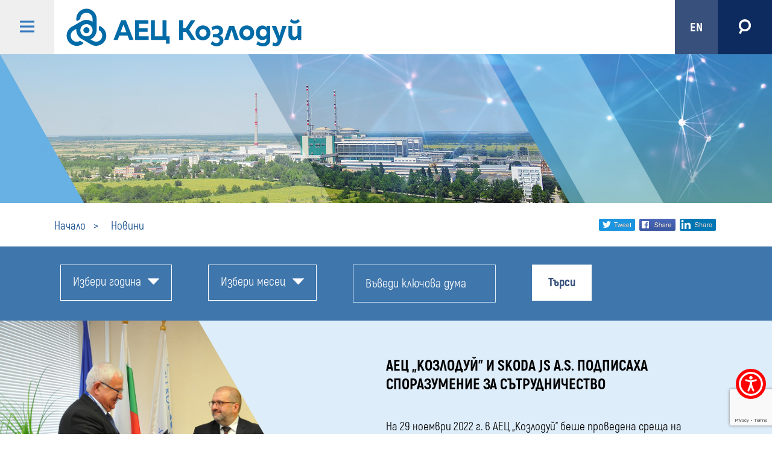

--- FILE ---
content_type: text/html; charset=UTF-8
request_url: https://kznpp.org/bg/novini?p=10
body_size: 16587
content:
<!DOCTYPE html>
<html lang="bg">

<head>
    <meta charset="UTF-8">
    <meta name="viewport" content="width=device-width, initial-scale=1.0">
    <meta http-equiv="X-UA-Compatible" content="ie=edge">
    <title>Новини</title>

    <link rel="icon" type="image/png" sizes="32x32" href="/assets/images/favicon.png">
    <link rel="stylesheet" href="/assets/css/colorbox.css">
    <link rel="stylesheet" href="/assets/css/styles.css">
    <link rel="stylesheet" href="/assets/css/secondary.css?w=7">
    <link rel="stylesheet" href="/assets/accessibility/accessibility.css">
    <link rel="stylesheet" href="/assets/js/leaflet/leaflet.css">
    <script src="https://code.jquery.com/jquery-3.4.1.min.js"
        integrity="sha256-CSXorXvZcTkaix6Yvo6HppcZGetbYMGWSFlBw8HfCJo=" crossorigin="anonymous">
    </script>
    <script src="/assets/js/leaflet/leaflet.js"></script>
    <script src="/assets/js/puzzle/sound.js"></script>
    <script src="/assets/js/puzzle/event-emiter.min.js"></script>
    <script src="/assets/js/puzzle/canvas-event.min.js"></script>
    <script src="/assets/js/puzzle/canvas-puzzle.js"></script>
    <script src="/assets/js/charts.js"></script>
            <!-- Google tag (gtag.js) -->
        <script async src="https://www.googletagmanager.com/gtag/js?id=G-R385W4KHS7"></script>
        <script>
          window.dataLayer = window.dataLayer || [];
          function gtag(){dataLayer.push(arguments);}
          gtag('js', new Date());
          gtag('config', 'G-R385W4KHS7');
        </script>
        <script>
        var _paq = window._paq = window._paq || [];
        _paq.push(['trackPageView']);
        _paq.push(['enableLinkTracking']);
        (function() {
            var u="//track.uslugi.io/";
            _paq.push(['setTrackerUrl', u+'matomo.php']);
            _paq.push(['setSiteId', '40']);
            var d=document, g=d.createElement('script'), s=d.getElementsByTagName('script')[0];
            g.async=true; g.src=u+'matomo.js'; s.parentNode.insertBefore(g,s);
        })();
        </script>
        <script src="https://www.google.com/recaptcha/api.js?render=6LdDAKwZAAAAABuyQVZVxrd7CBJEOFbjUbJBATST"></script>
                                                                                    <meta property="og:type" content="website" />
                <meta property="og:title" content="" />
                <meta property="og:description" content="" />
                <meta property="og:locale" content="bg_BG" />
                <meta property="og:url" content="https://kznpp.org/bg/novini" />
                    <meta property="og:image" content="https://kznpp.org/assets/images/pic_kznpp.jpg" />
                </head>

<body>
    <div class="layout">
        
<header class="header">
    <button class="btn btn--clear btn--nav-toggle" aria-label="open/close main nav">
        <svg viewBox="0 0 44.90 36" class="icon">
            <use xlink:href="#svg_Hamburger"></use>
        </svg>
    </button>
    <a class="logo" href="/bg" aria-label="home kozloduy NPP">
        <svg viewBox="0 0 590 95" class="icon;" aria-hidden="true">
            <use xlink:href="#svg_Logo_bg"></use>
        </svg>
    </a>
    <nav class="nav__list" aria-label="short main nav">
                        <a class="link link--block" href="/bg/za-nas/za-aec-kozloduy">За нас</a>
                <a class="link link--block" href="/bg/novini">Новини</a>
                <a class="link link--block" href="/bg/110">Търговска дейност</a>
                <a class="link link--block" href="/bg/remit">REMIT</a>
                <a class="link link--block" href="/bg/informatsionen-centar/deinost">Информационен център</a>
                <a class="link link--block" href="/bg/jobs">Кариери</a>
                                <a class="link link--block link--language" href="/en/news">EN</a>
        <button class="btn--clear btn--search" aria-label="search form">
            <svg viewBox="0 0 37.75 45" class="icon">
                <use xlink:href="#svg_Magnifier"></use>
            </svg>
        </button>
    </nav>
        <div class="aside aside--nav">
        <ul class="nav__list ul--clear">
                                    <li class="">
                                                <button class="btn--clear link">
                    За нас                </button>
                <ul class="nav__list__sublist ul--clear ">
                                                                                <li class=""><a class="link "
                            href="/bg/za-nas/za-aec-kozloduy">За АЕЦ Козлодуй</a></li>
                                                                                                    <li class=""><a class="link "
                            href="/bg/za-nas/misia-vizia-tsennosti">Нашите ценности</a></li>
                                                                                                    <li class=""><a class="link "
                            href="/bg/ekip">Управление</a></li>
                                                                                                    <li class=""><a class="link "
                            href="/bg/132">Одитен комитет</a></li>
                                                                                                    <li class=""><a class="link "
                            href="/bg/za-nas/mestopolojenie-istoria">Местоположение и история</a></li>
                                                                                                    <li class=""><a class="link "
                            href="/bg/za-nas/tehnologia">Технология</a></li>
                                                        </ul>
                            </li>
                        <li class="active">
                                                <a class="link" href="/bg/novini">Новини</a>
                            </li>
                        <li class="">
                                                <button class="btn--clear link">
                    Документи                </button>
                <ul class="nav__list__sublist ul--clear ">
                                                                                <li class=""><a class="link "
                            href="/bg/dokumenti/politiki-po-upravlenie">Политики по управление</a></li>
                                                                                                    <li class=""><a class="link "
                            href="/bg/dokumenti/litsenzii">Лицензии</a></li>
                                                                                                    <li class=""><a class="link "
                            href="/bg/128">Устав</a></li>
                                                                                                    <li class=""><a class="link "
                            href="/bg/dokumenti/etichen-kodeks">Етичен кодекс</a></li>
                                                                                                    <li class=""><a class="link "
                            href="/bg/dokumenti/finansovi-otcheti">Финансови отчети</a></li>
                                                        </ul>
                            </li>
                        <li class="">
                                                <button class="btn--clear link">
                    Безопасност                </button>
                <ul class="nav__list__sublist ul--clear ">
                                                                                <li class=""><a class="link "
                            href="/bg/bezopasnost/bezopasnostta-osnoven-prioritet">Безопасността - основен приоритет</a></li>
                                                                                                    <li class=""><a class="link "
                            href="/bg/bezopasnost/kultura-na-bezopasnost">Култура на безопасност</a></li>
                                                                                                    <li class=""><a class="link "
                            href="/bg/bezopasnost/avariina-gotovnost">Аварийна готовност</a></li>
                                                        </ul>
                            </li>
                        <li class="">
                                                <button class="btn--clear link">
                    Околна среда                </button>
                <ul class="nav__list__sublist ul--clear ">
                                                                                <li class=""><a class="link "
                            href="/bg/bezopasnost/kontrol-na-okolnata-sreda">Мониторинг на околната среда</a></li>
                                                                                                    <li class=""><a class="link "
                            href="/bg/okolna-sreda/ekologichni-otsenki">ОВОС и Екологични оценки</a></li>
                                                        </ul>
                            </li>
                        <li class="">
                                                <button class="btn--clear link">
                    Производство                </button>
                <ul class="nav__list__sublist ul--clear ">
                                                                                <li class=""><a class="link "
                            href="/bg/proizvodstvo/danni-za-elektroproizvodstvoto">Производство на електрическа енергия</a></li>
                                                                                                    <li class=""><a class="link "
                            href="/bg/proizvodstvo/toplosnabdiavane">Топлоснабдяване</a></li>
                                                        </ul>
                            </li>
                        <li class="">
                                                <button class="btn--clear link">
                    Търговска дейност                </button>
                <ul class="nav__list__sublist ul--clear ">
                                                                                <li class="">
                        <a class="link" href="#">
                            Обществени поръчки                            <svg viewBox="0 0 45 45" class="icon icon--aside_dropdown">
                                <use xlink:href="#svg_Downarrow"></use>
                            </svg>
                        </a>
                        <ul
                            class="nav__list__sublist__sub ul--clear ">
                                                        <li class=""><a class="link"
                                    href="/bg/profil-na-kupuvacha">Профил на купувача за поръчки, стартирани преди 01 януари 2020 г.</a>
                            </li>
                                                        <li class=""><a class="link"
                                    href="/bg/targovska-deinost/obshtestveni-porachki/polezna-informatsia">Полезна информация</a>
                            </li>
                                                        <li class=""><a class="link"
                                    href="/bg/konkursi">Конкурси</a>
                            </li>
                                                        <li class=""><a class="link"
                                    href="/bg/pazarni-konsultatsii">Пазарни консултации</a>
                            </li>
                                                    </ul>
                    </li>
                                                                                                    <li class="">
                        <a class="link" href="#">
                            Продажби и отдаване под наем                            <svg viewBox="0 0 45 45" class="icon icon--aside_dropdown">
                                <use xlink:href="#svg_Downarrow"></use>
                            </svg>
                        </a>
                        <ul
                            class="nav__list__sublist__sub ul--clear ">
                                                        <li class=""><a class="link"
                                    href="/bg/targove-prodazhbi">Продажби</a>
                            </li>
                                                        <li class=""><a class="link"
                                    href="/bg/otdavane-pod-naem">Отдаване под наем</a>
                            </li>
                                                    </ul>
                    </li>
                                                                                                    <li class=""><a class="link "
                            href="/bg/targove-prodazhbi/prodazhba-elektricheska-energia">Продажба на електрическа енергия</a></li>
                                                        </ul>
                            </li>
                        <li class="">
                                                <a class="link" href="/bg/remit">REMIT</a>
                            </li>
                        <li class="">
                                                <a class="link" href="/bg/mezhdunarodno-satrudnichestvo">Международно сътрудничество</a>
                            </li>
                        <li class="">
                                                <a class="link" href="/bg/ukazania-rabota-vo">Указания за работа на външни организации</a>
                            </li>
                        <li class="">
                                                <button class="btn--clear link">
                    Външни услуги                </button>
                <ul class="nav__list__sublist ul--clear ">
                                                                                <li class=""><a class="link "
                            href="/bg/118">Метрология</a></li>
                                                                                                    <li class=""><a class="link "
                            href="/bg/119">Инжeнерна химия</a></li>
                                                                                                    <li class=""><a class="link "
                            href="/bg/120">Персонална дозиметрия</a></li>
                                                                                                    <li class=""><a class="link "
                            href="/bg/121">Диагностика и контрол</a></li>
                                                                                                    <li class=""><a class="link "
                            href="/bg/122">Радиоекологичен мониторинг</a></li>
                                                                                                    <li class=""><a class="link "
                            href="/bg/135">Автотранспорт</a></li>
                                                        </ul>
                            </li>
                        <li class="">
                                                <a class="link" href="/bg/elektronno-obuchenie">Електронно обучение</a>
                            </li>
                        <li class="">
                                                <button class="btn--clear link">
                    Информация                </button>
                <ul class="nav__list__sublist ul--clear ">
                                                                                <li class=""><a class="link "
                            href="/bg/libraries">Издания</a></li>
                                                                                                    <li class=""><a class="link "
                            href="/bg/fotogalerii">Фотогалерии</a></li>
                                                                                                    <li class=""><a class="link "
                            href="/bg/videogalerii">Видеогалерии</a></li>
                                                                                                    <li class=""><a class="link "
                            href="/bg/informatsia/polezni-vrazki">Полезни връзки</a></li>
                                                                                                    <li class=""><a class="link "
                            href="/bg/informatsia/za-detsata">За децата</a></li>
                                                        </ul>
                            </li>
                        <li class="">
                                                <button class="btn--clear link">
                    Информационен център                </button>
                <ul class="nav__list__sublist ul--clear ">
                                                                                <li class=""><a class="link "
                            href="/bg/informatsionen-centar/deinost">Дейност</a></li>
                                                                                                    <li class=""><a class="link "
                            href="/bg/informatsionen-tsentar/kak-da-ni-posetite">Как да ни посетите</a></li>
                                                        </ul>
                            </li>
                        <li class="">
                                                <button class="btn--clear link">
                    Култура, спорт, отдих                </button>
                <ul class="nav__list__sublist ul--clear ">
                                                                                <li class=""><a class="link "
                            href="/bg/kultura-sport-otdih/dom-na-energetika">Дом на енергетика</a></li>
                                                                                                    <li class=""><a class="link "
                            href="/bg/kultura-sport-otdih/sok-kozlodui">Спортно-оздравителен комплекс в Козлодуй</a></li>
                                                                                                    <li class=""><a class="link "
                            href="/bg/kultura-sport-otdih/pochivni-stantsii">Почивни станции</a></li>
                                                                                                    <li class=""><a class="link "
                            href="/bg/kultura-sport-otdih/hotel-istar">Хотел “Истър”</a></li>
                                                                                                    <li class=""><a class="link "
                            href="/bg/kultura-sport-otdih/pansion-fortuna">Пансион “Фортуна”</a></li>
                                                        </ul>
                            </li>
                        <li class="">
                                                <button class="btn--clear link">
                    Кариери                </button>
                <ul class="nav__list__sublist ul--clear ">
                                                                                <li class=""><a class="link "
                            href="/bg/jobs">Обяви за подбор</a></li>
                                                                                                    <li class=""><a class="link "
                            href="/bg/karieri/stajantski-programi">NUCLEAR HORIZONS Internship Program</a></li>
                                                                                                    <li class=""><a class="link "
                            href="/bg/karieri/stipendiantski-programi">Стипендиантски програми</a></li>
                                                        </ul>
                            </li>
                        <li class="">
                                                <a class="link" href="/bg/kontakti">Контакти</a>
                            </li>
                    </ul>
    </div>
            <div class="left-menu">
        <div class="row">
                        <div class="column">
                                                <h4><a href="/bg/za-nas/za-aec-kozloduy">За нас</a></h4>
                                <ul class="level-one">
                                        <li ><a
                            href="/bg/za-nas/za-aec-kozloduy">За АЕЦ Козлодуй</a>
                                            </li>
                                        <li ><a
                            href="/bg/za-nas/misia-vizia-tsennosti">Нашите ценности</a>
                                            </li>
                                        <li ><a
                            href="/bg/ekip">Управление</a>
                                            </li>
                                        <li ><a
                            href="/bg/132">Одитен комитет</a>
                                            </li>
                                        <li ><a
                            href="/bg/za-nas/mestopolojenie-istoria">Местоположение и история</a>
                                            </li>
                                        <li ><a
                            href="/bg/za-nas/tehnologia">Технология</a>
                                            </li>
                                    </ul>
                                                                                <h4><a href="/bg/dokumenti/politiki-po-upravlenie">Документи</a></h4>
                                <ul class="level-one">
                                        <li ><a
                            href="/bg/dokumenti/politiki-po-upravlenie">Политики по управление</a>
                                            </li>
                                        <li ><a
                            href="/bg/dokumenti/litsenzii">Лицензии</a>
                                            </li>
                                        <li ><a
                            href="/bg/128">Устав</a>
                                            </li>
                                        <li ><a
                            href="/bg/dokumenti/etichen-kodeks">Етичен кодекс</a>
                                            </li>
                                        <li ><a
                            href="/bg/dokumenti/finansovi-otcheti">Финансови отчети</a>
                                            </li>
                                    </ul>
                                                                                <h4><a href="/bg/jobs">Кариери</a></h4>
                                <ul class="level-one">
                                        <li ><a
                            href="/bg/jobs">Обяви за подбор</a>
                                            </li>
                                        <li ><a
                            href="/bg/karieri/stajantski-programi">NUCLEAR HORIZONS Internship Program</a>
                                            </li>
                                        <li ><a
                            href="/bg/karieri/stipendiantski-programi">Стипендиантски програми</a>
                                            </li>
                                    </ul>
                                                                                <h4><a href="/bg/kontakti">Контакти</a></h4>
                                                                                                                                                            </div>
                        <div class="column">
                                                <h4><a href="/bg/bezopasnost/bezopasnostta-osnoven-prioritet">Безопасност</a></h4>
                                <ul class="level-one">
                                        <li ><a
                            href="/bg/bezopasnost/bezopasnostta-osnoven-prioritet">Безопасността - основен приоритет</a>
                                            </li>
                                        <li ><a
                            href="/bg/bezopasnost/kultura-na-bezopasnost">Култура на безопасност</a>
                                            </li>
                                        <li ><a
                            href="/bg/bezopasnost/avariina-gotovnost">Аварийна готовност</a>
                                            </li>
                                    </ul>
                                                                                <h4><a href="/bg/bezopasnost/kontrol-na-okolnata-sreda">Околна среда</a></h4>
                                <ul class="level-one">
                                        <li ><a
                            href="/bg/bezopasnost/kontrol-na-okolnata-sreda">Мониторинг на околната среда</a>
                                            </li>
                                        <li ><a
                            href="/bg/okolna-sreda/ekologichni-otsenki">ОВОС и Екологични оценки</a>
                                            </li>
                                    </ul>
                                                                                <h4><a href="/bg/mezhdunarodno-satrudnichestvo">Международно сътрудничество</a></h4>
                                                                                                                <h4><a href="/bg/elektronno-obuchenie">Електронно обучение</a></h4>
                                                                                <h4><a href="/bg/ukazania-rabota-vo">Указания за работа на външни организации</a></h4>
                                                                                <h4><a href="/bg/117">Външни услуги</a></h4>
                                <ul class="level-one">
                                        <li ><a
                            href="/bg/118">Метрология</a>
                                            </li>
                                        <li ><a
                            href="/bg/119">Инжeнерна химия</a>
                                            </li>
                                        <li ><a
                            href="/bg/120">Персонална дозиметрия</a>
                                            </li>
                                        <li ><a
                            href="/bg/121">Диагностика и контрол</a>
                                            </li>
                                        <li ><a
                            href="/bg/122">Радиоекологичен мониторинг</a>
                                            </li>
                                        <li ><a
                            href="/bg/135">Автотранспорт</a>
                                            </li>
                                    </ul>
                                                            </div>
                        <div class="column">
                                                <h4><a href="/bg/proizvodstvo/danni-za-elektroproizvodstvoto">Производство</a></h4>
                                <ul class="level-one">
                                        <li ><a
                            href="/bg/proizvodstvo/danni-za-elektroproizvodstvoto">Производство на електрическа енергия</a>
                                            </li>
                                        <li ><a
                            href="/bg/proizvodstvo/toplosnabdiavane">Топлоснабдяване</a>
                                            </li>
                                    </ul>
                                                                                <h4><a href="/bg/110">Търговска дейност</a></h4>
                                <ul class="level-one">
                                        <li class="has-childred"><a
                            href="/bg/profil-na-kupuvacha/">Обществени поръчки</a>
                                                <ul>
                                                        <li><a href="/bg/profil-na-kupuvacha">Профил на купувача за поръчки, стартирани преди 01 януари 2020 г.</a>
                            </li>
                                                        <li><a href="/bg/targovska-deinost/obshtestveni-porachki/polezna-informatsia">Полезна информация</a>
                            </li>
                                                        <li><a href="/bg/konkursi">Конкурси</a>
                            </li>
                                                        <li><a href="/bg/pazarni-konsultatsii">Пазарни консултации</a>
                            </li>
                                                    </ul>
                                            </li>
                                        <li class="has-childred"><a
                            href="/bg/targove-prodazhbi/">Продажби и отдаване под наем</a>
                                                <ul>
                                                        <li><a href="/bg/targove-prodazhbi">Продажби</a>
                            </li>
                                                        <li><a href="/bg/otdavane-pod-naem">Отдаване под наем</a>
                            </li>
                                                    </ul>
                                            </li>
                                        <li ><a
                            href="/bg/targove-prodazhbi/prodazhba-elektricheska-energia">Продажба на електрическа енергия</a>
                                            </li>
                                    </ul>
                                                                                <h4><a href="/bg/remit">REMIT</a></h4>
                                                                                                                                                                                            </div>
                        <div class="column">
                                                <h4><a href="/bg/novini">Новини</a></h4>
                                                                                <h4><a href="/bg/informatsionen-centar/deinost">Информационен център</a></h4>
                                <ul class="level-one">
                                        <li ><a
                            href="/bg/informatsionen-centar/deinost">Дейност</a>
                                            </li>
                                        <li ><a
                            href="/bg/informatsionen-tsentar/kak-da-ni-posetite">Как да ни посетите</a>
                                            </li>
                                    </ul>
                                                                                <h4><a href="/bg/libraries/">Информация</a></h4>
                                <ul class="level-one">
                                        <li ><a
                            href="/bg/libraries">Издания</a>
                                            </li>
                                        <li ><a
                            href="/bg/fotogalerii">Фотогалерии</a>
                                            </li>
                                        <li ><a
                            href="/bg/videogalerii">Видеогалерии</a>
                                            </li>
                                        <li ><a
                            href="/bg/informatsia/polezni-vrazki">Полезни връзки</a>
                                            </li>
                                        <li ><a
                            href="/bg/informatsia/za-detsata">За децата</a>
                                            </li>
                                    </ul>
                                                                                <h4><a href="/bg/kultura-sport-otdih/dom-na-energetika">Култура, спорт, отдих</a></h4>
                                <ul class="level-one">
                                        <li ><a
                            href="/bg/kultura-sport-otdih/dom-na-energetika">Дом на енергетика</a>
                                            </li>
                                        <li ><a
                            href="/bg/kultura-sport-otdih/sok-kozlodui">Спортно-оздравителен комплекс в Козлодуй</a>
                                            </li>
                                        <li ><a
                            href="/bg/kultura-sport-otdih/pochivni-stantsii">Почивни станции</a>
                                            </li>
                                        <li ><a
                            href="/bg/kultura-sport-otdih/hotel-istar">Хотел “Истър”</a>
                                            </li>
                                        <li ><a
                            href="/bg/kultura-sport-otdih/pansion-fortuna">Пансион “Фортуна”</a>
                                            </li>
                                    </ul>
                                                                                                                                                            </div>
                    </div>
    </div>
        <div class="aside aside--search">
        <div class="body">
            <div class="aside__search">
                <form method="GET" action="/bg/search">
                    <div class="title">Търсене по ключова дума</div>
                    <div class="search__container">
                        <input type="text" class="search"
                            placeholder="Въведи ключова дума" name="q"
                            aria-label="search by keyword">
                        <button class="btn--clear btn--aside_search">Търси</button>
                    </div>
                    <div class="separator">
                        <div class="title">Допълнителни филтри</div>
                    </div>
                    <div class="search__dropdown">
                        <div class="title">Тема</div>
                        <div class="dropdown__container">
                            <select name="type" aria-label="search topic">
                                <option value="">Изберете тема</option>
                                <option value="news">Новини</option>
                                <option value="events">Събития</option>
                                <option value="job">Обяви за работа</option>
                                <option value="library">Библиотека</option>
                            </select>
                            <svg viewBox="0 0 45 45" class="icon icon--aside_dropdown">
                                <use xlink:href="#svg_Downarrow"></use>
                            </svg>
                        </div>
                    </div>
                    <div class="time_period">
                        <div class="title">За период</div>
                        <div class="time_period__container">
                            <div class="title">От</div>
                            <div class="break"></div>
                            <label for="fromDate" class="visually-hidden">search.dates.from.date</label>
                            <input id="fromDate" type="date" name="from">
                        </div>
                        <div class="time_period__container">
                            <div class="title">До</div>
                            <div class="break"></div>
                            <label for="toDate" class="visually-hidden">search.dates.to.date</label>
                            <input id="toDate" type="date" name="to">
                        </div>
                    </div>
                    <div class="separator"></div>
                    <div class="text--center">
                        <button class="btn--clear btn--search_submit">Търси</button>
                    </div>
                </form>
            </div>
        </div>
    </div>
</header>
<div class="header-image" aria-hidden="true">
    <img src="/upload/1880/news.jpg"
        alt="header image" >
</div>

<main class="content">
        <div class="breadcrumbs">
        <ul class="ul--clear ul--breadcrumbs">
                            <li><a href="/bg/1" class="link--clear">Начало</a></li>
                            <li><a href="/bg/novini" class="link--clear">Новини</a></li>
                                </ul>
         <h1 class="visually-hidden">Новини</h1>        <div class="share">
            <h2 class="visually-hidden">Share social media</h2>
            <a class="news-share-btn tw-share" target="_blank" href="https://twitter.com/intent/tweet?url=https://kznpp.org/bg/novini?p=10"><span class="visually-hidden">twitter</span></a>
            <a class="news-share-btn fb-share" target="_blank" href="https://www.facebook.com/sharer/sharer.php?u=https://kznpp.org/bg/novini?p=10"><span class="visually-hidden">facebook</span></a>
            <a class="news-share-btn ln-share" target="_blank" href="https://www.linkedin.com/shareArticle?url=https://kznpp.org/bg/novini?p=10"><span class="visually-hidden">linkedin</span></a>
        </div>
    </div>
        <script type="application/ld+json">
        {"breadcrumb":"https://schema.org","@type":"BreadcrumbList","itemListElement":[{"@type":"ListItem","position":1,"name":"Начало","item":"https://kznpp.org/bg/1"},{"@type":"ListItem","position":2,"name":"Новини","item":"https://kznpp.org/bg/novini"}]}    </script>
    <form method="GET">
        <ul class="nav nav--line ul--clear nav--start">
            <li>
                <div class="is-dropdown is-dropdown--month is-dropdown--closed">
                    <label for="year">Година</label>
                    <div class="is-dropdown__container">
                        <input id="year"type="hidden" name="year" hidden="" value=""
                            class="hidden is-dropdown__value" aria-label="year">
                        <div class="is-dropdown__title">Избери година                        </div>
                        <svg viewBox="0 0 19 10" class="icon">
                            <use xlink:href="#svg_Down"></use>
                        </svg>
                                                <ul class="ul--clear is-dropdown__options">
                                                        <li data-value="2025">2025</li>
                                                        <li data-value="2024">2024</li>
                                                        <li data-value="2023">2023</li>
                                                        <li data-value="2022">2022</li>
                                                        <li data-value="2021">2021</li>
                                                        <li data-value="2020">2020</li>
                                                        <li data-value="2019">2019</li>
                                                        <li data-value="2018">2018</li>
                                                        <li data-value="2017">2017</li>
                                                        <li data-value="2016">2016</li>
                                                        <li data-value="2015">2015</li>
                                                        <li data-value="2014">2014</li>
                                                        <li data-value="2013">2013</li>
                                                        <li data-value="2012">2012</li>
                                                        <li data-value="2011">2011</li>
                                                        <li data-value="2010">2010</li>
                                                        <li data-value="2009">2009</li>
                                                        <li data-value="2008">2008</li>
                                                    </ul>
                                            </div>
                </div>
            </li>
            <li>
                <div class="is-dropdown is-dropdown--month is-dropdown--closed">
                    <label for="month">Месец</label>
                    <div class="is-dropdown__container">
                        <input id="month" type="hidden" name="month" hidden="" value=""
                            class="hidden is-dropdown__value" aria-label="month">
                        <div class="is-dropdown__title">
                            Избери месец                        </div>
                        <svg viewBox="0 0 19 10" class="icon">
                            <use xlink:href="#svg_Down"></use>
                        </svg>
                        <ul class="ul--clear is-dropdown__options">
                                                        <li data-value="1">яну                            </li>
                                                        <li data-value="2">фев                            </li>
                                                        <li data-value="3">мар                            </li>
                                                        <li data-value="4">апр                            </li>
                                                        <li data-value="5">май                            </li>
                                                        <li data-value="6">юни                            </li>
                                                        <li data-value="7">юли                            </li>
                                                        <li data-value="8">авг                            </li>
                                                        <li data-value="9">сеп                            </li>
                                                        <li data-value="10">окт                            </li>
                                                        <li data-value="11">ное                            </li>
                                                        <li data-value="12">дек                            </li>
                                                    </ul>
                    </div>
                </div>
            </li>
            <li class="nav__search">
                <label for="search_keyword">Ключова дума</label>
                <input id="search_keyword" type="text" name="term" value=""
                    placeholder="Въведи ключова дума" aria-label="search keyword">
            </li>
            <li>
                <button class="button--search">Търси</button>
            </li>
        </ul>
    </form>
                    <div class="module--image module module--split_at_small module--angle module--bg--babyblue">
        <div class="part part--angle part--image"
            style="background-image:url(/upload/31969/KZNPP_29_11+%283%29.JPG)">
        </div>
        <div class="part">
            <div class="content">
                <div class="title--news">АЕЦ „КОЗЛОДУЙ” И SKODA JS A.S. ПОДПИСАХА СПОРАЗУМЕНИЕ ЗА СЪТРУДНИЧЕСТВО</div>
                <p><p>На 29 ноември 2022 г. в АЕЦ &bdquo;Козлодуй&rdquo; беше проведена среща на ръководството на атомната централа с ръководството на чешката компания Шкода (Skoda JS a.s.).</p></p>
                <div class="information">
                    <ul>
                        <li>30.11.2022</li>
                        <li><a href="/bg/novini/556-AETs-%E2%80%9EKOZLODUY%E2%80%9D-I-SKODA-JS-A.S.-PODPISAHA-SPORAZUMENIE-ZA-SATRUDNIChESTVO"
                                class="link--clear">Виж повече</a></li>
                    </ul>
                </div>
            </div>
        </div>
    </div>
            <div class="module--image module module--split_at_small module--angle module--bg--white">
        <div class="part ">
            <div class="content">
                <div class="title--news">ИНФОРМАЦИОННО СЪОБЩЕНИЕ</div>
                <p><p>В процеса на експлоатация на шести блок на АЕЦ &bdquo;Козлодуй&rdquo; са регистрирани индикации за пропуск на топлоносител от първи към втори контур в трети парогенератор. Не са достигнати стойности, надхвърлящи ограниченията за безопасност в технологичния регламент на блока.</p></p>
                <div class="information">
                    <ul>
                        <li>30.11.2022</li>
                        <li><a href="/bg/novini/555-INFORMATsIONNO-SAOBShtENIE"
                                class="link--clear">Виж повече</a></li>
                    </ul>
                </div>
            </div>
        </div>
        <div class="part part--angle part--image"
            style="background-image:url(/assets/images/default_image_news3.fw.png)">
        </div>
    </div>
                <div class="module--image module module--split_at_small module--angle module--bg--babyblue">
        <div class="part part--angle part--image"
            style="background-image:url(/upload/31891/DSC_1104.JPG)">
        </div>
        <div class="part">
            <div class="content">
                <div class="title--news">В СТИПЕНДИАНТСКАТА ПРОГРАМА НА АТОМНАТА ЦЕНТРАЛА  СЕ ВКЛЮЧИХА ОЩЕ 11 СТУДЕНТИ</div>
                <p><p>Нови 11 студенти бяха одобрени за стипендианти на АЕЦ &bdquo;Козлодуй&rdquo; в тазгодишната кампания по програмата на централата за предоставяне на стипендии на изучаващи ядрени специалности в Софийски университет (СУ) &bdquo;Св. Климент Охридски&rdquo; и Технически университет (ТУ) &ndash; София.</p></p>
                <div class="information">
                    <ul>
                        <li>11.11.2022</li>
                        <li><a href="/bg/novini/554-V-STIPENDIANTSKATA-PROGRAMA-NA-ATOMNATA-TsENTRALA--SE-VKLYuChIHA-OShtE-11-STUDEN"
                                class="link--clear">Виж повече</a></li>
                    </ul>
                </div>
            </div>
        </div>
    </div>
            <div class="module--image module module--split_at_small module--angle module--bg--white">
        <div class="part ">
            <div class="content">
                <div class="title--news">ИНФОРМАЦИОННО СЪОБЩЕНИЕ</div>
                <p><p style="font-weight: 400;">В 17:21 часа на 5 ноември шести блок на АЕЦ &bdquo;Козлодуй&rdquo; бе включен в енергийната система на страната.</p></p>
                <div class="information">
                    <ul>
                        <li>05.11.2022</li>
                        <li><a href="/bg/novini/553-INFORMATsIONNO-SAOBShtENIE"
                                class="link--clear">Виж повече</a></li>
                    </ul>
                </div>
            </div>
        </div>
        <div class="part part--angle part--image"
            style="background-image:url(/upload/31857/DSC_5062.JPG)">
        </div>
    </div>
                <div class="module--image module module--split_at_small module--angle module--bg--babyblue">
        <div class="part part--angle part--image"
            style="background-image:url(/assets/images/default_image_news3.fw.png)">
        </div>
        <div class="part">
            <div class="content">
                <div class="title--news">ИНФОРМАЦИОННО СЪОБЩЕНИЕ</div>
                <p><p>На 29 октомври 2022 г. в 21 ч. шести енергоблок е изключен от електроенергийната система на страната.</p></p>
                <div class="information">
                    <ul>
                        <li>29.10.2022</li>
                        <li><a href="/bg/novini/552-INFORMATsIONNO-SAOBShtENIE"
                                class="link--clear">Виж повече</a></li>
                    </ul>
                </div>
            </div>
        </div>
    </div>
            <div class="module--image module module--split_at_small module--angle module--bg--white">
        <div class="part ">
            <div class="content">
                <div class="title--news">ЗАВЪРШИ ПЛАНОВИЯТ ГОДИШЕН РЕМОНТ НА ШЕСТИ БЛОК НА АЕЦ „КОЗЛОДУЙ”</div>
                <p><p>На 29 октомври 2022 г. приключи плановият годишен ремонт на шести блок на АЕЦ &bdquo;Козлодуй&rdquo;. Блокът бе включен в националната електроенергийна система в 12:52 часа, след извършена проверка от страна на Агенцията за ядрено регулиране.</p></p>
                <div class="information">
                    <ul>
                        <li>29.10.2022</li>
                        <li><a href="/bg/novini/551-ZAVARShI-PLANOVIYaT-GODIShEN-REMONT-NA-ShESTI-BLOK-NA-AETs-%E2%80%9EKOZLODUY%E2%80%9D"
                                class="link--clear">Виж повече</a></li>
                    </ul>
                </div>
            </div>
        </div>
        <div class="part part--angle part--image"
            style="background-image:url(/upload/31820/2+small.jpg)">
        </div>
    </div>
                <div class="module--image module module--split_at_small module--angle module--bg--babyblue">
        <div class="part part--angle part--image"
            style="background-image:url(/upload/31570/KozloduyNPP+info_24_09_2022small.jpg)">
        </div>
        <div class="part">
            <div class="content">
                <div class="title--news">ЗАПОЧНА ПЛАНОВИЯТ ГОДИШЕН РЕМОНТ НА ШЕСТИ БЛОК  НА АЕЦ „КОЗЛОДУЙ”</div>
                <p><p>На 24 септември 2022 г. шести блок на АЕЦ &bdquo;Козлодуй&rdquo; бе спрян за планов годишен ремонт, който ще продължи до края на месец октомври.</p></p>
                <div class="information">
                    <ul>
                        <li>24.09.2022</li>
                        <li><a href="/bg/novini/549-ZAPOChNA-PLANOVIYaT-GODIShEN-REMONT-NA-ShESTI-BLOK--NA-AETs-%E2%80%9EKOZLODUY%E2%80%9D"
                                class="link--clear">Виж повече</a></li>
                    </ul>
                </div>
            </div>
        </div>
    </div>
            <div class="module--image module module--split_at_small module--angle module--bg--white">
        <div class="part ">
            <div class="content">
                <div class="title--news">ШЕСТИ БЛОК НА АЕЦ „КОЗЛОДУЙ” ЩЕ БЪДЕ СПРЯН ЗА ПЛАНОВ ГОДИШЕН РЕМОНТ НА 24 СЕПТЕМВРИ</div>
                <p><p>На 24 септември, събота, от електроенергийната система на страната ще бъде изключен шести енергоблок на атомната централа. Тогава, съгласно графика за натоварване на АЕЦ &bdquo;Козлодуй&rdquo; и координирано с &bdquo;Електроенергиен системен оператор&rdquo; ЕАД, ще започне плановият годишен ремонт на блока.</p></p>
                <div class="information">
                    <ul>
                        <li>21.09.2022</li>
                        <li><a href="/bg/novini/548-ShESTI-BLOK-NA-AETs-%E2%80%9EKOZLODUY%E2%80%9D-ShtE-BADE-SPRYaN-ZA-PLANOV-GODIShEN-REMONT-NA-24-"
                                class="link--clear">Виж повече</a></li>
                    </ul>
                </div>
            </div>
        </div>
        <div class="part part--angle part--image"
            style="background-image:url(/upload/31562/KozloduyNPP+info_21_09_2022.JPG)">
        </div>
    </div>
                <div class="module--image module module--split_at_small module--angle module--bg--babyblue">
        <div class="part part--angle part--image"
            style="background-image:url(/upload/31529/DSC_0238-small.jpg)">
        </div>
        <div class="part">
            <div class="content">
                <div class="title--news">В АЕЦ „КОЗЛОДУЙ” БЕ ПРОВЕДЕНО СЪВЕЩАНИЕ НА ЕКСПЕРТИ ОТ WANO</div>
                <p><p>От 13 до 15 септември 2022 г. българската атомна централа беше домакин на съвещание на работната група на Регионалния кризисен център (РКЦ) на Московския център на Световната асоциация на ядрените оператори WANO (World Association of Nuclear Operators).</p></p>
                <div class="information">
                    <ul>
                        <li>16.09.2022</li>
                        <li><a href="/bg/novini/546-V-AETs-%E2%80%9EKOZLODUY%E2%80%9D-BE-PROVEDENO-SAVEShtANIE-NA-EKSPERTI-OT-WANO"
                                class="link--clear">Виж повече</a></li>
                    </ul>
                </div>
            </div>
        </div>
    </div>
            <div class="module--image module module--split_at_small module--angle module--bg--white">
        <div class="part ">
            <div class="content">
                <div class="title--news">ЕКИП ОТ ЗАСТРАХОВАТЕЛИ ИНСПЕКТИРА АТОМНАТА ЦЕНТРАЛА</div>
                <p><p>Двудневна застрахователна инспекция в област &bdquo;Материални щети&rdquo;, проведена от екип на международната презастрахователна компания Swiss Re, се състоя в АЕЦ &bdquo;Козлодуй&rdquo; на 7 и 8 септември.</p></p>
                <div class="information">
                    <ul>
                        <li>09.09.2022</li>
                        <li><a href="/bg/novini/545-EKIP-OT-ZASTRAHOVATELI-INSPEKTIRA-ATOMNATA-TsENTRALA"
                                class="link--clear">Виж повече</a></li>
                    </ul>
                </div>
            </div>
        </div>
        <div class="part part--angle part--image"
            style="background-image:url(/upload/31487/DSC_9306.JPG)">
        </div>
    </div>
                <div class="pagination">
    <ul>
                    <li class="active"><a href="/bg/novini?p=1">Първа страница</a></li>
            <li class="active">...</li>
                            <li ><a href="/bg/novini?p=5">5</a></li>
                    <li ><a href="/bg/novini?p=6">6</a></li>
                    <li ><a href="/bg/novini?p=7">7</a></li>
                    <li ><a href="/bg/novini?p=8">8</a></li>
                    <li ><a href="/bg/novini?p=9">9</a></li>
                    <li class="active"><a href="/bg/novini?p=10">10</a></li>
                    <li ><a href="/bg/novini?p=11">11</a></li>
                    <li ><a href="/bg/novini?p=12">12</a></li>
                    <li ><a href="/bg/novini?p=13">13</a></li>
                    <li ><a href="/bg/novini?p=14">14</a></li>
                    <li ><a href="/bg/novini?p=15">15</a></li>
                            <li class="active">...</li>
            <li class="active"><a href="/bg/novini?p=61">Последна страница</a></li>
            </ul>
</div>    </main>

    <footer class="footer">
                    <div class="footer__panel info_text--left">
                <h2 class="title"><span class="visually-hidden"> Поле</span>&nbsp;</h2>
                <div class="body">
                    <div class="information"><p><a href="/bg/uslovia-za-polzvane">Условия за ползване</a></p>
<p><a href="/bg/politika-zashtita-na-lichnite-danni">Политика за поверителност</a></p>
<p><a href="/bg/politika-biskvitki">Политика за използване на бисквитки</a></p>
<p><a href="/bg/signali-za-korupcia">Сигнали за корупция</a></p>
<p><a href="/bg/126">Сигнали по ЗЗЛПСПОИН</a></p>
<p><a href="/bg/accessibility-declaration">Декларация за достъпност</a></p>
<p><a href="/bg/karta-na-saita">Карта на сайта</a></p></div>
                </div>
            </div>
                    <div class="footer__panel info_text--left">
                <h2 class="title"><span class="visually-hidden"> Поле</span>За контакти</h2>
                <div class="body">
                    <div class="information"><div>3321 гр. Козлодуй</div>
<div>
<div>
<p>Телефонна централа, тел. 0973 71</p>
<p>Деловодство тел. 0973 7 26 11, факс: 0973 7 60 73</p>
<p>Електронна поща:&nbsp;<a href="/cdn-cgi/l/email-protection#76121915031b13180236180606581411"><span class="__cf_email__" data-cfemail="690d060a1c040c071d29071919470b0e">[email&#160;protected]</span></a></p>
<p>Секретар на изпълнителния директор</p>
<p>Телефон:&nbsp;0973 7 20 20</p>
<p>Факс:&nbsp;0973 8 05 91</p>
</div>
</div></div>
                </div>
            </div>
                    <div class="footer__panel info_text--left">
                <h2 class="title"><span class="visually-hidden"> Поле</span>Информационен център</h2>
                <div class="body">
                    <div class="information"><p>Електронна поща:&nbsp;<a href="/cdn-cgi/l/email-protection#244d4a424b644a54540a4643"><span class="__cf_email__" data-cfemail="1f767179705f716f6f317d78">[email&#160;protected]</span></a>&nbsp;</p>
<p>Телефон: 0973 7 21 00</p>
<p>&nbsp;</p></div>
                </div>
            </div>
            </footer>
    </div>
    <svg class="hidden">
        <defs>
            <g id="svg_Downarrow" stroke-width="1" fill="none" fill-rule="evenodd">
                <g transform="translate(17.000000, 17.000000)">
                    <polygon
                        points="5.36965598 9.38191262 10.8638024 2.57571742e-14 5.36965598 9.38191262 -8.8817842e-16 2.57571742e-14">
                    </polygon>
                </g>
            </g>
            <g id="svg_Down">
                <polygon points="9.5,10.021 0,0 19.004,0 " />
            </g>
            <g id="svg_Magnifier">
                <path fill="#FFFFFF"
                    d="M18.875,0C8.451,0,0,8.451,0,18.875c0,5.483,2.353,10.405,6.087,13.854l-5.971,9.826l5.447,3.311
                    l5.863-9.648c2.286,0.983,4.803,1.532,7.448,1.532c10.424,0,18.875-8.451,18.875-18.875C37.75,8.451,29.299,0,18.875,0z M18.875,31
                    C12.179,31,6.75,25.571,6.75,18.875c0-6.697,5.429-12.125,12.125-12.125S31,12.179,31,18.875C31,25.571,25.571,31,18.875,31z" />
            </g>
            <g id="svg_Hamburger">
                <rect fill="#387BBF" width="44.917" height="6.01" />
                <rect y="15.042" fill="#387BBF" width="44.917" height="6.012" />
                <rect y="30.063" fill="#387BBF" width="44.917" height="6.01" />
            </g>
            <g id="svg_Marker">
                <path fill="#686868" d="M16.042,8.021C16.042,3.591,12.451,0,8.021,0C3.591,0,0,3.591,0,8.021c0,1.75,0.567,3.364,1.518,4.683H1.513
                    l6.469,10.532l6.516-10.485h-0.008C15.461,11.423,16.042,9.792,16.042,8.021z M7.979,3.75c2.358,0,4.271,1.912,4.271,4.271
                    c0,2.358-1.912,4.271-4.271,4.271s-4.271-1.912-4.271-4.271C3.708,5.662,5.621,3.75,7.979,3.75z" />
            </g>
            <g id="svg_Calendar" >
                <path fill="#686868" d="M3.78,2.752C3.78,3.165,4.115,3.5,4.528,3.5s0.748-0.335,0.748-0.748c0-0.002-0.001-0.005-0.001-0.007V0
                    h-1.5v2.75h0.006C3.781,2.751,3.78,2.751,3.78,2.752z" />
                <path fill="#686868" d="M14.738,2.752c0,0.413,0.335,0.748,0.748,0.748s0.748-0.335,0.748-0.748c0-0.002-0.001-0.005-0.001-0.007
                    V0h-1.5v2.75h0.006C14.739,2.751,14.738,2.751,14.738,2.752z" />
                <path fill="#686868" d="M16.98,1.037l0,1.663c0,0.003,0.003,0.005,0.003,0.008c0,0.472-0.673,1.297-1.502,1.297
                    s-1.503-0.825-1.503-1.297c0-0.001,0-0.001,0-0.003h-0.012l0-1.668H6.022l0,1.663c0,0.003,0.003,0.005,0.003,0.008
                    c0,0.472-0.673,1.297-1.502,1.297S3.02,3.18,3.02,2.708c0-0.001,0-0.001,0-0.003H3.008l0-1.668H0v20.046h20.046V1.037H16.98z
                    M19.082,20.078H1.001V5.079h18.081V20.078z" />
                <rect x="2.023" y="7.037" fill="#686868" width="16" height="0.958" />
                <rect x="5.981" y="10.016" fill="#686868" width="1.979" height="2" />
                <rect x="9.002" y="10.016" fill="#686868" width="1.979" height="2" />
                <rect x="12.002" y="10.016" fill="#686868" width="1.979" height="2" />
                <rect x="15.022" y="10.016" fill="#686868" width="1.979" height="2" />
                <rect x="2.982" y="13.037" fill="#686868" width="1.979" height="2" />
                <rect x="5.981" y="13.037" fill="#686868" width="1.979" height="2" />
                <rect x="9.002" y="13.037" fill="#686868" width="1.979" height="2" />
                <rect x="12.002" y="13.037" fill="#686868" width="1.979" height="2" />
                <rect x="2.982" y="16.016" fill="#686868" width="1.979" height="2" />
                <rect x="5.981" y="16.016" fill="#686868" width="1.979" height="2" />
                <rect x="9.002" y="16.016" fill="#686868" width="1.979" height="2" />
                <rect x="12.002" y="16.016" fill="#686868" width="1.979" height="2" />
                <rect x="15.022" y="13.037" fill="#686868" width="1.979" height="2" />
            </g>
            <g id="svg_Ticket">
                <path fill="#FFFFFF" d="M35.96,8.782c-1.29,2.046-3.988,2.679-6.052,1.406s-2.709-3.969-1.459-6.04L21.726,0L0,35.213l6.728,4.151
                    c0.013-0.023,0.021-0.052,0.037-0.076c1.281-2.076,4.001-2.72,6.078-1.438c2.075,1.279,2.721,4,1.439,6.076
                    c-0.016,0.025-0.036,0.045-0.051,0.067l6.727,4.15L42.683,12.93L35.96,8.782z M20.841,37.104L9.919,30.365L22.04,10.72
                    l10.922,6.739L20.841,37.104z" />
                <rect x="11.494" y="18.769" transform="matrix(-0.5251 0.8511 -0.8511 -0.5251 53.0507 18.1835)"
                    fill="#FFFFFF" width="19.916" height="10.25" />
            </g>
            <g id="svg_Left">
                <polygon opacity="0.5" fill="#FFFFFF" points="35.092,70.083 0.084,34.942 35.092,0.067 " />
            </g>
            <g id="svg_Right">
                <polygon opacity="0.5" fill="#FFFFFF" points="0.084,70.083 35.092,34.942 0.084,0.067 " />
            </g>
            <g id="svg_Close" >
                <path fill-rule="evenodd"
                    d="M0.692,46.692 L10.600,56.600 L29.000,38.200 L47.400,56.600 L57.308,46.692 L38.910,28.290 L56.600,10.600 L46.692,0.692 L29.000,18.385 L11.308,0.692 L1.400,10.600 L19.095,28.295 L0.692,46.692 Z" />
            </g>
            <g id="svg_Logo_bg">
                <path fill-rule="evenodd"
                    d="M377.452538,42.731609 C386.079269,42.731609 391.986321,47.6082756 391.986321,56.0486603 C391.986321,61.7693654 388.892731,65.8945577 383.45459,67.8651987 C388.986513,68.7092372 393.019141,74.1485962 393.019141,79.8680833 C393.019141,88.5898141 385.422795,94.6856474 376.325936,94.6856474 C370.961647,94.6856474 366.037135,92.9219593 361.55351,89.4800951 L361.134462,89.1525064 L364.979526,81.5561603 C367.792987,84.3696218 371.356705,86.620391 375.483115,86.620391 C379.326962,86.620391 383.45459,84.1820577 383.45459,79.7743013 C383.45459,74.5193274 378.650026,72.3469484 372.606966,72.2748181 L372.293308,72.2729551 L366.760167,72.2729551 L366.760167,64.3014808 L372.013179,64.3014808 C377.545103,64.3014808 382.515551,61.9569295 382.515551,57.1740449 C382.515551,53.2351987 379.420744,50.7968654 375.576897,50.7968654 C372.13197,50.7968654 368.773539,52.3742795 366.267321,54.9361168 L366.011128,55.2046218 L363.010103,47.2331474 C366.855167,44.4196859 372.575872,42.731609 377.452538,42.731609 Z M490.64175,42.7320962 C495.2006,42.7320962 498.605922,44.5049822 501.033439,48.0507542 L501.239122,48.3590192 L501.239122,43.5761346 L510.054635,43.5761346 L510.054635,78.8369679 C510.054635,89.1529936 502.645853,94.6849167 492.048481,94.6849167 C486.87652,94.6849167 480.648329,93.1918205 475.8321,90.2056283 L475.355276,89.9020321 L479.012776,81.8379936 C481.920019,84.7440192 487.266814,86.7146603 491.580788,86.7146603 C496.920054,86.7146603 500.541667,83.8217707 500.671597,78.6573055 L500.675212,78.3680577 L500.675212,74.3354295 C498.236878,77.6178013 494.674378,79.0233141 490.454186,79.0233141 C480.888417,79.0233141 474.229891,71.5219679 474.229891,61.0183782 C474.229891,50.5160064 480.794635,42.7320962 490.64175,42.7320962 Z M524.77659,43.5752821 L533.498321,68.1449615 L540.625756,43.5752821 L551.129346,43.5752821 L537.999859,81.4620128 C535.280179,89.5272692 531.622679,94.4977179 524.213897,94.4977179 C521.708522,94.4977179 518.262084,93.8995667 515.751664,92.458566 L515.399603,92.2469487 L517.275244,84.4630385 C518.774538,85.494641 520.932744,86.2448974 522.619603,86.2448974 C526.010676,86.2448974 527.968667,83.7370026 528.66864,79.5090014 L528.715436,79.2112436 L513.711526,43.5752821 L524.77659,43.5752821 Z M50.2688846,0.593141026 C64.3076558,0.593141026 75.5173306,11.7841867 75.7401202,25.5877775 L75.7435,26.006859 L75.7435,53.9977564 C75.7435,64.3482568 69.4759105,73.2668759 60.7083848,77.2802719 L60.3364487,77.4469231 L66.9657436,81.1908974 C74.2088846,85.3039103 83.5395897,82.9715385 87.7743974,75.6053846 C91.6439681,68.8942104 90.0357544,60.5764399 84.0049799,56.1038685 L83.7235,55.9001923 L81.6359359,54.4276923 L81.6359359,44.6061538 L85.1351026,44.6061538 L87.2835641,45.956859 C99.1305513,53.3839103 103.550487,68.6691667 96.5521538,80.6391667 C89.5032269,92.7318263 74.1520362,97.0629735 62.1118791,90.2988226 L61.7480513,90.0904487 L37.6850385,75.9732051 C30.072859,71.4923718 24.8563846,63.4502564 24.8563846,53.9977564 C24.8563846,53.2114487 24.9343333,52.3869462 24.9973159,51.554181 L25.0402949,50.9285256 L18.5327949,54.8576282 C11.2908718,59.2154487 8.71125641,68.3622436 12.8242692,75.6053846 C16.6364134,82.3198476 24.9778881,85.3980709 31.6235447,82.2544028 L31.9156154,82.1116667 L34.2479872,80.9460897 L42.7809359,85.7947436 L41.0611923,88.7409615 L38.8518333,90.0904487 C26.8818333,97.3957051 10.9827308,92.9769872 4.10862821,80.6391667 C-2.57615641,68.6055897 1.14702988,53.2033589 13.0150891,46.167494 L13.3772179,45.956859 L37.6850385,32.0832051 C41.3681154,29.996859 45.5432436,28.6461538 50.2688846,28.6461538 C55.8591931,28.6461538 60.9305722,30.3161007 65.203983,33.434535 L65.6150385,33.7408333 L65.6150385,26.006859 C65.6150385,17.5969231 58.8627308,10.7837179 50.2688846,10.7837179 C42.5807919,10.7837179 35.6675641,16.4553977 35.1851215,23.7379468 L35.1687564,24.0423077 L35.0457436,26.7425 L26.5140128,31.7153846 L24.8563846,28.6461538 L24.8563846,26.006859 C24.8563846,12.0114103 36.2125385,0.593141026 50.2688846,0.593141026 Z M221.592737,29.5090705 L221.592737,69.7403526 L240.723058,69.7403526 L240.723058,29.5090705 L250.663955,29.5090705 L250.663955,69.7403526 L258.447865,69.7403526 L258.447865,88.3079808 L249.538571,88.3079808 L249.538571,78.6484295 L211.653058,78.6484295 L211.653058,29.5090705 L221.592737,29.5090705 Z M451.348776,42.5441667 C462.132494,42.5441667 470.010186,50.421859 470.010186,61.2067949 C470.010186,71.9905128 462.132494,79.7744231 451.348776,79.7744231 C440.565058,79.7744231 432.687365,71.9905128 432.687365,61.2067949 C432.687365,50.421859 440.565058,42.5441667 451.348776,42.5441667 Z M341.722673,42.5441667 C352.506391,42.5441667 360.384083,50.421859 360.384083,61.2067949 C360.384083,71.9905128 352.506391,79.7744231 341.722673,79.7744231 C330.938955,79.7744231 323.061263,71.9905128 323.061263,61.2067949 C323.061263,50.421859 330.938955,42.5441667 341.722673,42.5441667 Z M565.008115,43.5752821 L565.008115,63.3632949 C565.008115,67.3959231 566.696192,70.865859 571.010167,70.865859 C575.336298,70.865859 578.216976,67.3425677 578.322185,62.2466772 L578.325167,61.9565641 L578.325167,43.5752821 L587.795936,43.5752821 L587.795936,78.6485513 L579.449333,78.6485513 L579.449333,73.6781026 C577.011,77.2418205 572.97959,79.6801538 568.102923,79.6801538 C560.336184,79.6801538 555.668848,73.6648499 555.538915,65.7661565 L555.536128,65.4265 L555.536128,43.5752821 L565.008115,43.5752821 Z M419.745321,43.5756474 L431.841987,78.6489167 L421.245833,78.6489167 L413.556923,53.3289808 L405.302885,78.6489167 L395.175641,78.6489167 L407.367308,43.5756474 L419.745321,43.5756474 Z M292.114282,29.5095577 L292.114282,49.4839167 L298.584026,49.4839167 L311.807295,29.5095577 L322.873577,29.5095577 L307.118192,53.2351987 L323.810179,78.6489167 L312.182423,78.6489167 L299.2405,58.6745577 L292.114282,58.6745577 L292.114282,78.6489167 L282.173385,78.6489167 L282.173385,29.5095577 L292.114282,29.5095577 Z M205.181609,29.5095577 L205.181609,38.5114167 L181.831096,38.5114167 L181.831096,49.5776987 L203.305968,49.5776987 L203.305968,58.5795577 L181.831096,58.5795577 L181.831096,69.6458397 L205.931865,69.6458397 L205.931865,78.6489167 L171.890199,78.6489167 L171.890199,29.5095577 L205.181609,29.5095577 Z M148.821519,29.5093141 L168.045622,78.6486731 L157.542032,78.6486731 L153.32184,67.8649551 L132.597224,67.8649551 L128.564596,78.6486731 L118.154788,78.6486731 L137.098763,29.5093141 L148.821519,29.5093141 Z M451.348776,51.7348077 C446.003199,51.7348077 442.251917,56.0487821 442.251917,61.2067949 C442.251917,66.3635897 446.003199,70.6775641 451.348776,70.6775641 C456.694353,70.6775641 460.445635,66.3635897 460.445635,61.2067949 C460.445635,56.0487821 456.694353,51.7348077 451.348776,51.7348077 Z M341.722673,51.7348077 C336.377096,51.7348077 332.625814,56.0487821 332.625814,61.2067949 C332.625814,66.3635897 336.377096,70.6775641 341.722673,70.6775641 C347.06825,70.6775641 350.819532,66.3635897 350.819532,61.2067949 C350.819532,56.0487821 347.06825,51.7348077 341.722673,51.7348077 Z M492.423609,51.452609 C487.45316,51.452609 483.889442,55.205109 483.889442,60.9245962 C483.889442,66.4577372 487.171814,70.3028013 492.423609,70.3028013 C497.394058,70.3028013 500.957776,66.6453013 500.957776,60.9245962 C500.957776,55.3926731 497.675404,51.452609 492.423609,51.452609 Z M50.2688846,39.2045513 C41.7980513,39.2045513 35.0457436,46.0177564 35.0457436,54.4885897 C35.0457436,62.9594231 41.7980513,69.8347436 50.2688846,69.8347436 C58.8627308,69.8347436 65.6150385,62.9594231 65.6150385,54.4885897 C65.6150385,46.0177564 58.8627308,39.2045513 50.2688846,39.2045513 Z M50.2691282,46.8764103 C54.382141,46.8764103 57.9422051,50.2525641 57.9422051,54.4885897 C57.9422051,58.7855128 54.382141,62.1007692 50.2691282,62.1007692 C46.0331026,62.1007692 42.5960513,58.7855128 42.5960513,54.4885897 C42.5960513,50.2525641 46.0331026,46.8764103 50.2691282,46.8764103 Z M142.91325,40.4818141 L135.785814,59.4245705 L150.227032,59.4245705 L142.91325,40.4818141 Z M579.637872,26.6954872 L583.950628,31.6659359 C581.512295,35.7923462 576.636846,37.9493333 571.666397,37.9493333 C566.811541,37.9493333 561.956684,35.8915046 559.461359,31.9506272 L559.287167,31.6659359 L563.601141,26.6954872 C565.570564,29.3226026 568.57159,30.8218974 571.666397,30.8218974 C574.479859,30.8218974 577.574667,29.3226026 579.637872,26.6954872 Z" />
            </g>
            <g id="svg_Logo_en">
                <path fill-rule="evenodd"
                    d="M400.055477,43.2692245 L408.79131,67.8803269 L415.929549,43.2692245 L426.449941,43.2692245 L413.393532,81.2171834 C410.574671,89.2962407 406.910871,94.2747905 399.490986,94.2747905 C396.98101,94.2747905 393.528623,93.6752729 391.014279,92.2323207 L390.661671,92.0204207 L392.539713,84.2230098 C394.042626,85.2573113 396.203513,86.0087679 397.89459,86.0087679 C401.290064,86.0087679 403.252452,83.4962889 403.954021,79.2621972 L404.000924,78.9640121 L388.971792,43.2692245 L400.055477,43.2692245 Z M49.9170925,0.216274537 C63.9784274,0.216274537 75.2065179,11.4259148 75.4296736,25.2513726 L75.4330589,25.6711177 L75.4330589,53.7087184 C75.4330589,64.0759031 69.1548604,73.0084373 60.3725953,77.0286952 L60.000034,77.1956322 L66.6408969,80.9457242 C73.8953894,85.0661513 83.2412563,82.7290853 87.4839299,75.3499493 C91.3601544,68.6291141 89.7484409,60.2982823 83.7077659,55.8183384 L83.4258245,55.614326 L81.3356486,54.1389782 L81.3356486,44.3005297 L84.8400491,44.3005297 L86.9925468,45.653631 C98.8588494,53.0926918 103.286091,68.4034701 96.2760919,80.3920193 C89.2151684,92.5051042 73.8389308,96.8443863 61.7786933,90.0700203 L61.4142586,89.8613312 L37.3125167,75.7202844 C29.6888876,71.2319192 24.4622493,63.1768318 24.4622493,53.7087184 C24.4622493,52.9215466 24.5404871,52.094489 24.6036909,51.2600677 L24.6468176,50.6333793 L18.1293998,54.5692381 C10.8737088,58.9341582 8.29214977,68.0966553 12.4113784,75.3499493 C16.2287772,82.0764611 24.5846436,85.1596276 31.2408389,82.0115044 L31.533372,81.8685656 L33.8692395,80.7000326 L42.41571,85.5575344 L40.6946706,88.50823 L38.4810497,89.8613312 C26.491302,97.1781455 10.566894,92.7509036 3.68033958,80.3920193 C-3.0151387,68.340633 0.714360169,52.9133161 12.6023463,45.8646502 L12.9650832,45.653631 L37.3125167,31.7582757 C41.0014854,29.6680998 45.1818373,28.3149985 49.9170925,28.3149985 C55.5156389,28.3149985 60.595671,29.9886411 64.8760692,33.1114664 L65.2877956,33.4181918 L65.2877956,25.6711177 C65.2877956,17.2480922 58.5246862,10.4226611 49.9170925,10.4226611 C42.2158567,10.4226611 35.2911003,16.1051835 34.8084482,23.3983838 L34.7920809,23.7031883 L34.6686359,26.4093909 L26.1221654,31.3891391 L24.4622493,28.3149985 L24.4622493,25.6711177 C24.4622493,11.6535159 35.8371689,0.216274537 49.9170925,0.216274537 Z M344.166163,28.3351332 L344.166163,78.4010788 L335.054002,78.4010788 L335.054002,73.7976581 C332.611469,77.5549411 328.385574,79.6211471 323.782153,79.6211471 C314.669993,79.6211471 308.096246,71.0734781 308.096246,61.2110597 C308.096246,51.0657964 314.859355,42.4246448 324.251964,42.4246448 C328.270752,42.4246448 332.288407,44.1114392 334.7531,47.6579429 L334.96052,47.9664874 L334.96052,28.3351332 L344.166163,28.3351332 Z M186.172353,42.2358818 C196.974392,42.2358818 204.865286,50.1267753 204.865286,60.9288141 C204.865286,71.7308528 196.974392,79.5282637 186.172353,79.5282637 C175.370314,79.5282637 167.480619,71.7308528 167.480619,60.9288141 C167.480619,50.1267753 175.370314,42.2358818 186.172353,42.2358818 Z M284.70701,42.2358818 C295.509048,42.2358818 303.399942,50.1267753 303.399942,60.9288141 C303.399942,71.7308528 295.509048,79.5282637 284.70701,79.5282637 C273.904971,79.5282637 266.014077,71.7308528 266.014077,60.9288141 C266.014077,50.1267753 273.904971,42.2358818 284.70701,42.2358818 Z M361.449305,43.2694642 L361.449305,63.0889821 C361.449305,67.1279115 363.139183,70.6035481 367.460958,70.6035481 C371.793274,70.6035481 374.67898,67.0741876 374.784373,61.9701292 L374.78736,61.6795516 L374.78736,43.2694642 L384.274649,43.2694642 L384.274649,78.400959 L375.913946,78.400959 L375.913946,73.4212107 C373.47261,76.9915284 369.433681,79.4328635 364.548614,79.4328635 C356.770041,79.4328635 352.094956,73.4076247 351.964807,65.4965742 L351.962016,65.1563866 L351.962016,43.2694642 L361.449305,43.2694642 Z M256.902876,28.3347737 L256.902876,64.9679832 C256.902876,69.0069126 257.654332,71.2612823 262.351236,71.2612823 L264.135795,71.2612823 L262.351236,78.4007193 C261.036486,78.9640121 259.627056,79.1521759 257.749014,79.1521759 C250.609577,79.1521759 247.13394,75.3936944 247.13394,68.5371024 L247.13394,28.3347737 L256.902876,28.3347737 Z M462.14401,29.1798328 L486.753913,62.4320868 L486.753913,29.1798328 L496.428168,29.1798328 L496.428168,78.4008391 L486.753913,78.4008391 L462.14401,45.0551024 L462.14401,78.4008391 L452.468556,78.4008391 L452.468556,29.1798328 L462.14401,29.1798328 Z M136.389013,29.1795931 L136.389013,49.1872748 L142.870476,49.1872748 L156.115048,29.1795931 L167.198733,29.1795931 L151.418145,52.9445578 L168.137155,78.4005994 L156.490177,78.4005994 L143.52845,58.3929177 L136.389013,58.3929177 L136.389013,78.4005994 L126.431913,78.4005994 L126.431913,29.1795931 L136.389013,29.1795931 Z M521.774547,28.8041045 C532.671267,28.8041045 541.031971,35.1920848 541.031971,45.8059598 C541.031971,55.9500246 533.516207,62.9959789 522.339039,62.9959789 C520.431772,62.9959789 518.043518,62.7549749 515.839788,62.3493216 L515.293084,62.2445223 L515.293084,78.4002399 L505.525347,78.4002399 L505.525347,29.1792335 C510.59738,28.8987856 516.139222,28.8041045 521.774547,28.8041045 Z M563.950079,28.8041045 C574.846799,28.8041045 583.206304,35.1920848 583.206304,45.8059598 C583.206304,55.9500246 575.691738,62.9959789 564.51457,62.9959789 C562.607303,62.9959789 560.219049,62.7549749 558.015319,62.3493216 L557.468616,62.2445223 L557.468616,78.4002399 L547.700879,78.4002399 L547.700879,29.1792335 C552.772911,28.8987856 558.314754,28.8041045 563.950079,28.8041045 Z M240.183626,43.2697039 L240.183626,47.6849608 L222.148667,70.2274602 L240.183626,70.2274602 L240.183626,78.4000002 L208.622449,78.4000002 L208.622449,73.0463214 L225.624304,51.3475627 L210.407008,51.3475627 L210.407008,43.2697039 L240.183626,43.2697039 Z M326.131204,51.4409255 C320.776327,51.4409255 317.582337,55.6692171 317.582337,61.2110597 C317.582337,66.6594197 320.964491,70.7918317 326.131204,70.7918317 C331.391401,70.7918317 334.96052,66.3765748 334.96052,61.2110597 C334.96052,56.1378288 331.673047,51.4409255 326.131204,51.4409255 Z M284.70701,51.4415247 C279.353331,51.4415247 275.594849,55.7621005 275.594849,60.9288141 C275.594849,66.0955276 279.353331,70.4161034 284.70701,70.4161034 C290.060688,70.4161034 293.81917,66.0955276 293.81917,60.9288141 C293.81917,55.7621005 290.060688,51.4415247 284.70701,51.4415247 Z M186.172353,51.4415247 C180.818674,51.4415247 177.061391,55.7621005 177.061391,60.9288141 C177.061391,66.0955276 180.818674,70.4161034 186.172353,70.4161034 C191.527231,70.4161034 195.284514,66.0955276 195.284514,60.9288141 C195.284514,55.7621005 191.527231,51.4415247 186.172353,51.4415247 Z M49.9170925,38.8905216 C41.4317453,38.8905216 34.6686359,45.7147543 34.6686359,54.2001015 C34.6686359,62.6854487 41.4317453,69.5708046 49.9170925,69.5708046 C58.5246862,69.5708046 65.2877956,62.6854487 65.2877956,54.2001015 C65.2877956,45.7147543 58.5246862,38.8905216 49.9170925,38.8905216 Z M49.9170925,46.5764725 C54.0363211,46.5764725 57.6030433,49.9574279 57.6030433,54.2001015 C57.6030433,58.5038984 54.0363211,61.8237306 49.9170925,61.8237306 C45.6744189,61.8237306 42.2311417,58.5038984 42.2311417,54.2001015 C42.2311417,49.9574279 45.6744189,46.5764725 49.9170925,46.5764725 Z M520.272833,38.10323 C518.564432,38.10323 517.011539,38.1804884 515.684387,38.407041 L515.293084,38.4795576 L515.293084,53.2258446 C516.797196,53.6021722 518.675238,53.6956548 520.647962,53.6956548 C526.564933,53.6956548 530.698544,50.9726733 530.698544,45.8994424 C530.698544,40.1694361 526.377968,38.10323 520.272833,38.10323 Z M562.448364,38.10323 C560.739964,38.10323 559.18707,38.1804884 557.859919,38.407041 L557.468616,38.4795576 L557.468616,53.2258446 C558.971529,53.6021722 560.85077,53.6956548 562.823493,53.6956548 C568.740465,53.6956548 572.874075,50.9726733 572.874075,45.8994424 C572.874075,40.1694361 568.5535,38.10323 562.448364,38.10323 Z" />
            </g>
        </defs>
    </svg>
    <script data-cfasync="false" src="/cdn-cgi/scripts/5c5dd728/cloudflare-static/email-decode.min.js"></script><script defer  src="/assets/js/jquery.colorbox-min.js"></script>
    <script defer  src="/assets/js/swipe.min.js"></script>
    <script defer  src="/assets/js/macy.min.js"></script>
    <script defer  src="/assets/accessibility/accessibility.js"></script>
    <script defer  src="/assets/js/bundle.js?w=4"></script>
<script defer src="https://static.cloudflareinsights.com/beacon.min.js/vcd15cbe7772f49c399c6a5babf22c1241717689176015" integrity="sha512-ZpsOmlRQV6y907TI0dKBHq9Md29nnaEIPlkf84rnaERnq6zvWvPUqr2ft8M1aS28oN72PdrCzSjY4U6VaAw1EQ==" data-cf-beacon='{"version":"2024.11.0","token":"c8bad407dcf84ef79caa47a4666da39e","r":1,"server_timing":{"name":{"cfCacheStatus":true,"cfEdge":true,"cfExtPri":true,"cfL4":true,"cfOrigin":true,"cfSpeedBrain":true},"location_startswith":null}}' crossorigin="anonymous"></script>
</body>

</html>

--- FILE ---
content_type: text/html; charset=utf-8
request_url: https://www.google.com/recaptcha/api2/anchor?ar=1&k=6LdDAKwZAAAAABuyQVZVxrd7CBJEOFbjUbJBATST&co=aHR0cHM6Ly9rem5wcC5vcmc6NDQz&hl=en&v=PoyoqOPhxBO7pBk68S4YbpHZ&size=invisible&anchor-ms=20000&execute-ms=30000&cb=d3uf32p0kytu
body_size: 48736
content:
<!DOCTYPE HTML><html dir="ltr" lang="en"><head><meta http-equiv="Content-Type" content="text/html; charset=UTF-8">
<meta http-equiv="X-UA-Compatible" content="IE=edge">
<title>reCAPTCHA</title>
<style type="text/css">
/* cyrillic-ext */
@font-face {
  font-family: 'Roboto';
  font-style: normal;
  font-weight: 400;
  font-stretch: 100%;
  src: url(//fonts.gstatic.com/s/roboto/v48/KFO7CnqEu92Fr1ME7kSn66aGLdTylUAMa3GUBHMdazTgWw.woff2) format('woff2');
  unicode-range: U+0460-052F, U+1C80-1C8A, U+20B4, U+2DE0-2DFF, U+A640-A69F, U+FE2E-FE2F;
}
/* cyrillic */
@font-face {
  font-family: 'Roboto';
  font-style: normal;
  font-weight: 400;
  font-stretch: 100%;
  src: url(//fonts.gstatic.com/s/roboto/v48/KFO7CnqEu92Fr1ME7kSn66aGLdTylUAMa3iUBHMdazTgWw.woff2) format('woff2');
  unicode-range: U+0301, U+0400-045F, U+0490-0491, U+04B0-04B1, U+2116;
}
/* greek-ext */
@font-face {
  font-family: 'Roboto';
  font-style: normal;
  font-weight: 400;
  font-stretch: 100%;
  src: url(//fonts.gstatic.com/s/roboto/v48/KFO7CnqEu92Fr1ME7kSn66aGLdTylUAMa3CUBHMdazTgWw.woff2) format('woff2');
  unicode-range: U+1F00-1FFF;
}
/* greek */
@font-face {
  font-family: 'Roboto';
  font-style: normal;
  font-weight: 400;
  font-stretch: 100%;
  src: url(//fonts.gstatic.com/s/roboto/v48/KFO7CnqEu92Fr1ME7kSn66aGLdTylUAMa3-UBHMdazTgWw.woff2) format('woff2');
  unicode-range: U+0370-0377, U+037A-037F, U+0384-038A, U+038C, U+038E-03A1, U+03A3-03FF;
}
/* math */
@font-face {
  font-family: 'Roboto';
  font-style: normal;
  font-weight: 400;
  font-stretch: 100%;
  src: url(//fonts.gstatic.com/s/roboto/v48/KFO7CnqEu92Fr1ME7kSn66aGLdTylUAMawCUBHMdazTgWw.woff2) format('woff2');
  unicode-range: U+0302-0303, U+0305, U+0307-0308, U+0310, U+0312, U+0315, U+031A, U+0326-0327, U+032C, U+032F-0330, U+0332-0333, U+0338, U+033A, U+0346, U+034D, U+0391-03A1, U+03A3-03A9, U+03B1-03C9, U+03D1, U+03D5-03D6, U+03F0-03F1, U+03F4-03F5, U+2016-2017, U+2034-2038, U+203C, U+2040, U+2043, U+2047, U+2050, U+2057, U+205F, U+2070-2071, U+2074-208E, U+2090-209C, U+20D0-20DC, U+20E1, U+20E5-20EF, U+2100-2112, U+2114-2115, U+2117-2121, U+2123-214F, U+2190, U+2192, U+2194-21AE, U+21B0-21E5, U+21F1-21F2, U+21F4-2211, U+2213-2214, U+2216-22FF, U+2308-230B, U+2310, U+2319, U+231C-2321, U+2336-237A, U+237C, U+2395, U+239B-23B7, U+23D0, U+23DC-23E1, U+2474-2475, U+25AF, U+25B3, U+25B7, U+25BD, U+25C1, U+25CA, U+25CC, U+25FB, U+266D-266F, U+27C0-27FF, U+2900-2AFF, U+2B0E-2B11, U+2B30-2B4C, U+2BFE, U+3030, U+FF5B, U+FF5D, U+1D400-1D7FF, U+1EE00-1EEFF;
}
/* symbols */
@font-face {
  font-family: 'Roboto';
  font-style: normal;
  font-weight: 400;
  font-stretch: 100%;
  src: url(//fonts.gstatic.com/s/roboto/v48/KFO7CnqEu92Fr1ME7kSn66aGLdTylUAMaxKUBHMdazTgWw.woff2) format('woff2');
  unicode-range: U+0001-000C, U+000E-001F, U+007F-009F, U+20DD-20E0, U+20E2-20E4, U+2150-218F, U+2190, U+2192, U+2194-2199, U+21AF, U+21E6-21F0, U+21F3, U+2218-2219, U+2299, U+22C4-22C6, U+2300-243F, U+2440-244A, U+2460-24FF, U+25A0-27BF, U+2800-28FF, U+2921-2922, U+2981, U+29BF, U+29EB, U+2B00-2BFF, U+4DC0-4DFF, U+FFF9-FFFB, U+10140-1018E, U+10190-1019C, U+101A0, U+101D0-101FD, U+102E0-102FB, U+10E60-10E7E, U+1D2C0-1D2D3, U+1D2E0-1D37F, U+1F000-1F0FF, U+1F100-1F1AD, U+1F1E6-1F1FF, U+1F30D-1F30F, U+1F315, U+1F31C, U+1F31E, U+1F320-1F32C, U+1F336, U+1F378, U+1F37D, U+1F382, U+1F393-1F39F, U+1F3A7-1F3A8, U+1F3AC-1F3AF, U+1F3C2, U+1F3C4-1F3C6, U+1F3CA-1F3CE, U+1F3D4-1F3E0, U+1F3ED, U+1F3F1-1F3F3, U+1F3F5-1F3F7, U+1F408, U+1F415, U+1F41F, U+1F426, U+1F43F, U+1F441-1F442, U+1F444, U+1F446-1F449, U+1F44C-1F44E, U+1F453, U+1F46A, U+1F47D, U+1F4A3, U+1F4B0, U+1F4B3, U+1F4B9, U+1F4BB, U+1F4BF, U+1F4C8-1F4CB, U+1F4D6, U+1F4DA, U+1F4DF, U+1F4E3-1F4E6, U+1F4EA-1F4ED, U+1F4F7, U+1F4F9-1F4FB, U+1F4FD-1F4FE, U+1F503, U+1F507-1F50B, U+1F50D, U+1F512-1F513, U+1F53E-1F54A, U+1F54F-1F5FA, U+1F610, U+1F650-1F67F, U+1F687, U+1F68D, U+1F691, U+1F694, U+1F698, U+1F6AD, U+1F6B2, U+1F6B9-1F6BA, U+1F6BC, U+1F6C6-1F6CF, U+1F6D3-1F6D7, U+1F6E0-1F6EA, U+1F6F0-1F6F3, U+1F6F7-1F6FC, U+1F700-1F7FF, U+1F800-1F80B, U+1F810-1F847, U+1F850-1F859, U+1F860-1F887, U+1F890-1F8AD, U+1F8B0-1F8BB, U+1F8C0-1F8C1, U+1F900-1F90B, U+1F93B, U+1F946, U+1F984, U+1F996, U+1F9E9, U+1FA00-1FA6F, U+1FA70-1FA7C, U+1FA80-1FA89, U+1FA8F-1FAC6, U+1FACE-1FADC, U+1FADF-1FAE9, U+1FAF0-1FAF8, U+1FB00-1FBFF;
}
/* vietnamese */
@font-face {
  font-family: 'Roboto';
  font-style: normal;
  font-weight: 400;
  font-stretch: 100%;
  src: url(//fonts.gstatic.com/s/roboto/v48/KFO7CnqEu92Fr1ME7kSn66aGLdTylUAMa3OUBHMdazTgWw.woff2) format('woff2');
  unicode-range: U+0102-0103, U+0110-0111, U+0128-0129, U+0168-0169, U+01A0-01A1, U+01AF-01B0, U+0300-0301, U+0303-0304, U+0308-0309, U+0323, U+0329, U+1EA0-1EF9, U+20AB;
}
/* latin-ext */
@font-face {
  font-family: 'Roboto';
  font-style: normal;
  font-weight: 400;
  font-stretch: 100%;
  src: url(//fonts.gstatic.com/s/roboto/v48/KFO7CnqEu92Fr1ME7kSn66aGLdTylUAMa3KUBHMdazTgWw.woff2) format('woff2');
  unicode-range: U+0100-02BA, U+02BD-02C5, U+02C7-02CC, U+02CE-02D7, U+02DD-02FF, U+0304, U+0308, U+0329, U+1D00-1DBF, U+1E00-1E9F, U+1EF2-1EFF, U+2020, U+20A0-20AB, U+20AD-20C0, U+2113, U+2C60-2C7F, U+A720-A7FF;
}
/* latin */
@font-face {
  font-family: 'Roboto';
  font-style: normal;
  font-weight: 400;
  font-stretch: 100%;
  src: url(//fonts.gstatic.com/s/roboto/v48/KFO7CnqEu92Fr1ME7kSn66aGLdTylUAMa3yUBHMdazQ.woff2) format('woff2');
  unicode-range: U+0000-00FF, U+0131, U+0152-0153, U+02BB-02BC, U+02C6, U+02DA, U+02DC, U+0304, U+0308, U+0329, U+2000-206F, U+20AC, U+2122, U+2191, U+2193, U+2212, U+2215, U+FEFF, U+FFFD;
}
/* cyrillic-ext */
@font-face {
  font-family: 'Roboto';
  font-style: normal;
  font-weight: 500;
  font-stretch: 100%;
  src: url(//fonts.gstatic.com/s/roboto/v48/KFO7CnqEu92Fr1ME7kSn66aGLdTylUAMa3GUBHMdazTgWw.woff2) format('woff2');
  unicode-range: U+0460-052F, U+1C80-1C8A, U+20B4, U+2DE0-2DFF, U+A640-A69F, U+FE2E-FE2F;
}
/* cyrillic */
@font-face {
  font-family: 'Roboto';
  font-style: normal;
  font-weight: 500;
  font-stretch: 100%;
  src: url(//fonts.gstatic.com/s/roboto/v48/KFO7CnqEu92Fr1ME7kSn66aGLdTylUAMa3iUBHMdazTgWw.woff2) format('woff2');
  unicode-range: U+0301, U+0400-045F, U+0490-0491, U+04B0-04B1, U+2116;
}
/* greek-ext */
@font-face {
  font-family: 'Roboto';
  font-style: normal;
  font-weight: 500;
  font-stretch: 100%;
  src: url(//fonts.gstatic.com/s/roboto/v48/KFO7CnqEu92Fr1ME7kSn66aGLdTylUAMa3CUBHMdazTgWw.woff2) format('woff2');
  unicode-range: U+1F00-1FFF;
}
/* greek */
@font-face {
  font-family: 'Roboto';
  font-style: normal;
  font-weight: 500;
  font-stretch: 100%;
  src: url(//fonts.gstatic.com/s/roboto/v48/KFO7CnqEu92Fr1ME7kSn66aGLdTylUAMa3-UBHMdazTgWw.woff2) format('woff2');
  unicode-range: U+0370-0377, U+037A-037F, U+0384-038A, U+038C, U+038E-03A1, U+03A3-03FF;
}
/* math */
@font-face {
  font-family: 'Roboto';
  font-style: normal;
  font-weight: 500;
  font-stretch: 100%;
  src: url(//fonts.gstatic.com/s/roboto/v48/KFO7CnqEu92Fr1ME7kSn66aGLdTylUAMawCUBHMdazTgWw.woff2) format('woff2');
  unicode-range: U+0302-0303, U+0305, U+0307-0308, U+0310, U+0312, U+0315, U+031A, U+0326-0327, U+032C, U+032F-0330, U+0332-0333, U+0338, U+033A, U+0346, U+034D, U+0391-03A1, U+03A3-03A9, U+03B1-03C9, U+03D1, U+03D5-03D6, U+03F0-03F1, U+03F4-03F5, U+2016-2017, U+2034-2038, U+203C, U+2040, U+2043, U+2047, U+2050, U+2057, U+205F, U+2070-2071, U+2074-208E, U+2090-209C, U+20D0-20DC, U+20E1, U+20E5-20EF, U+2100-2112, U+2114-2115, U+2117-2121, U+2123-214F, U+2190, U+2192, U+2194-21AE, U+21B0-21E5, U+21F1-21F2, U+21F4-2211, U+2213-2214, U+2216-22FF, U+2308-230B, U+2310, U+2319, U+231C-2321, U+2336-237A, U+237C, U+2395, U+239B-23B7, U+23D0, U+23DC-23E1, U+2474-2475, U+25AF, U+25B3, U+25B7, U+25BD, U+25C1, U+25CA, U+25CC, U+25FB, U+266D-266F, U+27C0-27FF, U+2900-2AFF, U+2B0E-2B11, U+2B30-2B4C, U+2BFE, U+3030, U+FF5B, U+FF5D, U+1D400-1D7FF, U+1EE00-1EEFF;
}
/* symbols */
@font-face {
  font-family: 'Roboto';
  font-style: normal;
  font-weight: 500;
  font-stretch: 100%;
  src: url(//fonts.gstatic.com/s/roboto/v48/KFO7CnqEu92Fr1ME7kSn66aGLdTylUAMaxKUBHMdazTgWw.woff2) format('woff2');
  unicode-range: U+0001-000C, U+000E-001F, U+007F-009F, U+20DD-20E0, U+20E2-20E4, U+2150-218F, U+2190, U+2192, U+2194-2199, U+21AF, U+21E6-21F0, U+21F3, U+2218-2219, U+2299, U+22C4-22C6, U+2300-243F, U+2440-244A, U+2460-24FF, U+25A0-27BF, U+2800-28FF, U+2921-2922, U+2981, U+29BF, U+29EB, U+2B00-2BFF, U+4DC0-4DFF, U+FFF9-FFFB, U+10140-1018E, U+10190-1019C, U+101A0, U+101D0-101FD, U+102E0-102FB, U+10E60-10E7E, U+1D2C0-1D2D3, U+1D2E0-1D37F, U+1F000-1F0FF, U+1F100-1F1AD, U+1F1E6-1F1FF, U+1F30D-1F30F, U+1F315, U+1F31C, U+1F31E, U+1F320-1F32C, U+1F336, U+1F378, U+1F37D, U+1F382, U+1F393-1F39F, U+1F3A7-1F3A8, U+1F3AC-1F3AF, U+1F3C2, U+1F3C4-1F3C6, U+1F3CA-1F3CE, U+1F3D4-1F3E0, U+1F3ED, U+1F3F1-1F3F3, U+1F3F5-1F3F7, U+1F408, U+1F415, U+1F41F, U+1F426, U+1F43F, U+1F441-1F442, U+1F444, U+1F446-1F449, U+1F44C-1F44E, U+1F453, U+1F46A, U+1F47D, U+1F4A3, U+1F4B0, U+1F4B3, U+1F4B9, U+1F4BB, U+1F4BF, U+1F4C8-1F4CB, U+1F4D6, U+1F4DA, U+1F4DF, U+1F4E3-1F4E6, U+1F4EA-1F4ED, U+1F4F7, U+1F4F9-1F4FB, U+1F4FD-1F4FE, U+1F503, U+1F507-1F50B, U+1F50D, U+1F512-1F513, U+1F53E-1F54A, U+1F54F-1F5FA, U+1F610, U+1F650-1F67F, U+1F687, U+1F68D, U+1F691, U+1F694, U+1F698, U+1F6AD, U+1F6B2, U+1F6B9-1F6BA, U+1F6BC, U+1F6C6-1F6CF, U+1F6D3-1F6D7, U+1F6E0-1F6EA, U+1F6F0-1F6F3, U+1F6F7-1F6FC, U+1F700-1F7FF, U+1F800-1F80B, U+1F810-1F847, U+1F850-1F859, U+1F860-1F887, U+1F890-1F8AD, U+1F8B0-1F8BB, U+1F8C0-1F8C1, U+1F900-1F90B, U+1F93B, U+1F946, U+1F984, U+1F996, U+1F9E9, U+1FA00-1FA6F, U+1FA70-1FA7C, U+1FA80-1FA89, U+1FA8F-1FAC6, U+1FACE-1FADC, U+1FADF-1FAE9, U+1FAF0-1FAF8, U+1FB00-1FBFF;
}
/* vietnamese */
@font-face {
  font-family: 'Roboto';
  font-style: normal;
  font-weight: 500;
  font-stretch: 100%;
  src: url(//fonts.gstatic.com/s/roboto/v48/KFO7CnqEu92Fr1ME7kSn66aGLdTylUAMa3OUBHMdazTgWw.woff2) format('woff2');
  unicode-range: U+0102-0103, U+0110-0111, U+0128-0129, U+0168-0169, U+01A0-01A1, U+01AF-01B0, U+0300-0301, U+0303-0304, U+0308-0309, U+0323, U+0329, U+1EA0-1EF9, U+20AB;
}
/* latin-ext */
@font-face {
  font-family: 'Roboto';
  font-style: normal;
  font-weight: 500;
  font-stretch: 100%;
  src: url(//fonts.gstatic.com/s/roboto/v48/KFO7CnqEu92Fr1ME7kSn66aGLdTylUAMa3KUBHMdazTgWw.woff2) format('woff2');
  unicode-range: U+0100-02BA, U+02BD-02C5, U+02C7-02CC, U+02CE-02D7, U+02DD-02FF, U+0304, U+0308, U+0329, U+1D00-1DBF, U+1E00-1E9F, U+1EF2-1EFF, U+2020, U+20A0-20AB, U+20AD-20C0, U+2113, U+2C60-2C7F, U+A720-A7FF;
}
/* latin */
@font-face {
  font-family: 'Roboto';
  font-style: normal;
  font-weight: 500;
  font-stretch: 100%;
  src: url(//fonts.gstatic.com/s/roboto/v48/KFO7CnqEu92Fr1ME7kSn66aGLdTylUAMa3yUBHMdazQ.woff2) format('woff2');
  unicode-range: U+0000-00FF, U+0131, U+0152-0153, U+02BB-02BC, U+02C6, U+02DA, U+02DC, U+0304, U+0308, U+0329, U+2000-206F, U+20AC, U+2122, U+2191, U+2193, U+2212, U+2215, U+FEFF, U+FFFD;
}
/* cyrillic-ext */
@font-face {
  font-family: 'Roboto';
  font-style: normal;
  font-weight: 900;
  font-stretch: 100%;
  src: url(//fonts.gstatic.com/s/roboto/v48/KFO7CnqEu92Fr1ME7kSn66aGLdTylUAMa3GUBHMdazTgWw.woff2) format('woff2');
  unicode-range: U+0460-052F, U+1C80-1C8A, U+20B4, U+2DE0-2DFF, U+A640-A69F, U+FE2E-FE2F;
}
/* cyrillic */
@font-face {
  font-family: 'Roboto';
  font-style: normal;
  font-weight: 900;
  font-stretch: 100%;
  src: url(//fonts.gstatic.com/s/roboto/v48/KFO7CnqEu92Fr1ME7kSn66aGLdTylUAMa3iUBHMdazTgWw.woff2) format('woff2');
  unicode-range: U+0301, U+0400-045F, U+0490-0491, U+04B0-04B1, U+2116;
}
/* greek-ext */
@font-face {
  font-family: 'Roboto';
  font-style: normal;
  font-weight: 900;
  font-stretch: 100%;
  src: url(//fonts.gstatic.com/s/roboto/v48/KFO7CnqEu92Fr1ME7kSn66aGLdTylUAMa3CUBHMdazTgWw.woff2) format('woff2');
  unicode-range: U+1F00-1FFF;
}
/* greek */
@font-face {
  font-family: 'Roboto';
  font-style: normal;
  font-weight: 900;
  font-stretch: 100%;
  src: url(//fonts.gstatic.com/s/roboto/v48/KFO7CnqEu92Fr1ME7kSn66aGLdTylUAMa3-UBHMdazTgWw.woff2) format('woff2');
  unicode-range: U+0370-0377, U+037A-037F, U+0384-038A, U+038C, U+038E-03A1, U+03A3-03FF;
}
/* math */
@font-face {
  font-family: 'Roboto';
  font-style: normal;
  font-weight: 900;
  font-stretch: 100%;
  src: url(//fonts.gstatic.com/s/roboto/v48/KFO7CnqEu92Fr1ME7kSn66aGLdTylUAMawCUBHMdazTgWw.woff2) format('woff2');
  unicode-range: U+0302-0303, U+0305, U+0307-0308, U+0310, U+0312, U+0315, U+031A, U+0326-0327, U+032C, U+032F-0330, U+0332-0333, U+0338, U+033A, U+0346, U+034D, U+0391-03A1, U+03A3-03A9, U+03B1-03C9, U+03D1, U+03D5-03D6, U+03F0-03F1, U+03F4-03F5, U+2016-2017, U+2034-2038, U+203C, U+2040, U+2043, U+2047, U+2050, U+2057, U+205F, U+2070-2071, U+2074-208E, U+2090-209C, U+20D0-20DC, U+20E1, U+20E5-20EF, U+2100-2112, U+2114-2115, U+2117-2121, U+2123-214F, U+2190, U+2192, U+2194-21AE, U+21B0-21E5, U+21F1-21F2, U+21F4-2211, U+2213-2214, U+2216-22FF, U+2308-230B, U+2310, U+2319, U+231C-2321, U+2336-237A, U+237C, U+2395, U+239B-23B7, U+23D0, U+23DC-23E1, U+2474-2475, U+25AF, U+25B3, U+25B7, U+25BD, U+25C1, U+25CA, U+25CC, U+25FB, U+266D-266F, U+27C0-27FF, U+2900-2AFF, U+2B0E-2B11, U+2B30-2B4C, U+2BFE, U+3030, U+FF5B, U+FF5D, U+1D400-1D7FF, U+1EE00-1EEFF;
}
/* symbols */
@font-face {
  font-family: 'Roboto';
  font-style: normal;
  font-weight: 900;
  font-stretch: 100%;
  src: url(//fonts.gstatic.com/s/roboto/v48/KFO7CnqEu92Fr1ME7kSn66aGLdTylUAMaxKUBHMdazTgWw.woff2) format('woff2');
  unicode-range: U+0001-000C, U+000E-001F, U+007F-009F, U+20DD-20E0, U+20E2-20E4, U+2150-218F, U+2190, U+2192, U+2194-2199, U+21AF, U+21E6-21F0, U+21F3, U+2218-2219, U+2299, U+22C4-22C6, U+2300-243F, U+2440-244A, U+2460-24FF, U+25A0-27BF, U+2800-28FF, U+2921-2922, U+2981, U+29BF, U+29EB, U+2B00-2BFF, U+4DC0-4DFF, U+FFF9-FFFB, U+10140-1018E, U+10190-1019C, U+101A0, U+101D0-101FD, U+102E0-102FB, U+10E60-10E7E, U+1D2C0-1D2D3, U+1D2E0-1D37F, U+1F000-1F0FF, U+1F100-1F1AD, U+1F1E6-1F1FF, U+1F30D-1F30F, U+1F315, U+1F31C, U+1F31E, U+1F320-1F32C, U+1F336, U+1F378, U+1F37D, U+1F382, U+1F393-1F39F, U+1F3A7-1F3A8, U+1F3AC-1F3AF, U+1F3C2, U+1F3C4-1F3C6, U+1F3CA-1F3CE, U+1F3D4-1F3E0, U+1F3ED, U+1F3F1-1F3F3, U+1F3F5-1F3F7, U+1F408, U+1F415, U+1F41F, U+1F426, U+1F43F, U+1F441-1F442, U+1F444, U+1F446-1F449, U+1F44C-1F44E, U+1F453, U+1F46A, U+1F47D, U+1F4A3, U+1F4B0, U+1F4B3, U+1F4B9, U+1F4BB, U+1F4BF, U+1F4C8-1F4CB, U+1F4D6, U+1F4DA, U+1F4DF, U+1F4E3-1F4E6, U+1F4EA-1F4ED, U+1F4F7, U+1F4F9-1F4FB, U+1F4FD-1F4FE, U+1F503, U+1F507-1F50B, U+1F50D, U+1F512-1F513, U+1F53E-1F54A, U+1F54F-1F5FA, U+1F610, U+1F650-1F67F, U+1F687, U+1F68D, U+1F691, U+1F694, U+1F698, U+1F6AD, U+1F6B2, U+1F6B9-1F6BA, U+1F6BC, U+1F6C6-1F6CF, U+1F6D3-1F6D7, U+1F6E0-1F6EA, U+1F6F0-1F6F3, U+1F6F7-1F6FC, U+1F700-1F7FF, U+1F800-1F80B, U+1F810-1F847, U+1F850-1F859, U+1F860-1F887, U+1F890-1F8AD, U+1F8B0-1F8BB, U+1F8C0-1F8C1, U+1F900-1F90B, U+1F93B, U+1F946, U+1F984, U+1F996, U+1F9E9, U+1FA00-1FA6F, U+1FA70-1FA7C, U+1FA80-1FA89, U+1FA8F-1FAC6, U+1FACE-1FADC, U+1FADF-1FAE9, U+1FAF0-1FAF8, U+1FB00-1FBFF;
}
/* vietnamese */
@font-face {
  font-family: 'Roboto';
  font-style: normal;
  font-weight: 900;
  font-stretch: 100%;
  src: url(//fonts.gstatic.com/s/roboto/v48/KFO7CnqEu92Fr1ME7kSn66aGLdTylUAMa3OUBHMdazTgWw.woff2) format('woff2');
  unicode-range: U+0102-0103, U+0110-0111, U+0128-0129, U+0168-0169, U+01A0-01A1, U+01AF-01B0, U+0300-0301, U+0303-0304, U+0308-0309, U+0323, U+0329, U+1EA0-1EF9, U+20AB;
}
/* latin-ext */
@font-face {
  font-family: 'Roboto';
  font-style: normal;
  font-weight: 900;
  font-stretch: 100%;
  src: url(//fonts.gstatic.com/s/roboto/v48/KFO7CnqEu92Fr1ME7kSn66aGLdTylUAMa3KUBHMdazTgWw.woff2) format('woff2');
  unicode-range: U+0100-02BA, U+02BD-02C5, U+02C7-02CC, U+02CE-02D7, U+02DD-02FF, U+0304, U+0308, U+0329, U+1D00-1DBF, U+1E00-1E9F, U+1EF2-1EFF, U+2020, U+20A0-20AB, U+20AD-20C0, U+2113, U+2C60-2C7F, U+A720-A7FF;
}
/* latin */
@font-face {
  font-family: 'Roboto';
  font-style: normal;
  font-weight: 900;
  font-stretch: 100%;
  src: url(//fonts.gstatic.com/s/roboto/v48/KFO7CnqEu92Fr1ME7kSn66aGLdTylUAMa3yUBHMdazQ.woff2) format('woff2');
  unicode-range: U+0000-00FF, U+0131, U+0152-0153, U+02BB-02BC, U+02C6, U+02DA, U+02DC, U+0304, U+0308, U+0329, U+2000-206F, U+20AC, U+2122, U+2191, U+2193, U+2212, U+2215, U+FEFF, U+FFFD;
}

</style>
<link rel="stylesheet" type="text/css" href="https://www.gstatic.com/recaptcha/releases/PoyoqOPhxBO7pBk68S4YbpHZ/styles__ltr.css">
<script nonce="sIRymDD2m2W-IWabnC4SpQ" type="text/javascript">window['__recaptcha_api'] = 'https://www.google.com/recaptcha/api2/';</script>
<script type="text/javascript" src="https://www.gstatic.com/recaptcha/releases/PoyoqOPhxBO7pBk68S4YbpHZ/recaptcha__en.js" nonce="sIRymDD2m2W-IWabnC4SpQ">
      
    </script></head>
<body><div id="rc-anchor-alert" class="rc-anchor-alert"></div>
<input type="hidden" id="recaptcha-token" value="[base64]">
<script type="text/javascript" nonce="sIRymDD2m2W-IWabnC4SpQ">
      recaptcha.anchor.Main.init("[\x22ainput\x22,[\x22bgdata\x22,\x22\x22,\[base64]/[base64]/[base64]/[base64]/[base64]/UltsKytdPUU6KEU8MjA0OD9SW2wrK109RT4+NnwxOTI6KChFJjY0NTEyKT09NTUyOTYmJk0rMTxjLmxlbmd0aCYmKGMuY2hhckNvZGVBdChNKzEpJjY0NTEyKT09NTYzMjA/[base64]/[base64]/[base64]/[base64]/[base64]/[base64]/[base64]\x22,\[base64]\\u003d\\u003d\x22,\x22YsOUwogzQHzCnsOrwobCv3/DpsOKw5DCkcKCd15MayzCpSTClsKIDTjDhjPDmRbDuMOHw7RCwohXw53CjMK6wpLCgMK9clHDpsKQw51nOBw5wrUcJMO1PMKLOMKIwrN6wq/Dl8Omw7xNW8KUwqfDqS0twr/Dk8OcecKewrQ7fsOvd8KcDMOkccOfw7vDtk7DpsKZJMKHVxbCtB/DlmkBwpl2w7HDsGzCqE/CscKPXcOCfwvDq8OaHcKKXMOoNRzCkMOXwoLDoldeA8OhHsKTw7rDgDPDnsOVwo3CgMKqVsK/w4TCiMO8w7HDvCUiAMKlUsOMHgg1eMO8TB3DqSLDhcKjfMKJSsKRwqDCkMKvBjrCisKxworCvyFKw4/CmVA/dMOOXy5wwqnDrgXDgMKGw6XCqsOHw4I4JsOPwq3CvcKmGcO2wr82wqDDlsKKwo7CucKDDhUzwr5wfErDsEDCvkjCjCDDunjDj8OATjMhw6bCon7DiEIlSTfCj8OoM8Ozwr/CvsKcPsOJw73Dg8Oxw4hDUF0mRHQiVQ8Vw4nDjcOUwpTDiHQifR4HwoDCkB50XcOYV1psd8OQOV05RjDCicOSwpYRPXrDgnbDlV3CqMOOVcOOw6MLdMOiw5LDpm/[base64]/wrohf19hwqbCuwFBw61Uw7PCrsKLw7fDv8OaO1Y2woVVwqBQEsKbeEHCvDPClgtnw5vCosKMCcKSfHpGwpdVwq3Cgi8JZiA4OSRjworCn8KAHMOuwrDCncK/PhspDxtZGETDuxPDjMOhTWnChMOeFsK2RcOew70aw7QzwozCvklfMsOZwqEmfMOAw5DCv8OSDsOhZzzCsMKsEzLChsOsJcOUw5bDgnvCkMOVw5DDu27CgwDCqm/DtzkMwo4Uw5Y1T8OhwrYNSBBxwoHDiDLDo8OxT8KuEFbDm8K/[base64]/[base64]/wq3DsMOSfR5GdsKNw4XCvVDCtW1ZHsKHEwk1PnvCkEoxJWnDrH3DvMOQw5/Col1iwo7CtV4wfXlAeMOZwq4Pw6t7w41SP1nCrwVzwoxGeHXCkCDDvinDnMOJw6LCsQdCJMOiwqjDpMOZGW5JDm1Uwo8FfMOIwrTCt2tKwqBDbTw4w5ULw4jCqD4BXzZJw6txWcOaKMKtwqjDp8Kzw5pUw63CqD7DqcKlwp08e8KvwqJfw49lEkp/w4QOQcKDPxXCqcOgF8OOUMKeG8O2AMKrcB7Cq8OJFcOUw5klbQ15wr7ChmnDkw/[base64]/CtsOGY8KFC8KQwr3Ci8K6w5ZXa8KXGArCtMOfwonCmcOTw5gJf2PDnXrCjsOFaSUjwoXCm8KOHR3Dj3fDtRkWw5HCrcOOOyV0ZFARwqsjw6LDtQ4dw7x7LMONwo4+w7QRw5LClAtNw6ZFwpzDhEkWIcKjIcOGJGjDklJkV8Okw6ZPwp/CgWtawp9Qwr4TWMKvw5RnwojDpsKewosTaXHCllnCgcOwb2fCksOzMELCucK5wpY7eVYHNS5fw5U5QcKyMkxwMlg1FMOdD8K1w4EiQwzDqFEyw44JwpNZw4TCrGHCk8O1d2MSPMKrPVVbE1jDnH5JE8K+w4ACQcKOQWfChxUtBjLDocOQw6TDu8K/w4TDuEPDkMK9Jk3Ct8OAw5DDlcK4w6dlNF83w45JDcKOwrtbw4UIOcKWfzjDicKvw7DDq8OtwrPDviBQw6A4EcOKw73DhSvDg8OKP8Ofw6l4w6s6w61TwqhfbW3DvmMtw7wHScO+w5F4EcKQbMOpIRl9w7LDjg7Cg2/CiX7Dh0LCokjDpHIFfgHCinrDgEFhTsOewrkhwqNfwr0Sw5Vlw45lS8OYJBDDg2ZHJcKnw6QmewJswrx5GcKMw6xHw6fCmcOFw7RnI8OFwoUAPcK+wo3DhcKqw5PChQJAwp/[base64]/CnMKawpbCuDtmwp/DjmZlDMOIKywnwrrDhcOBwq/DjSt/[base64]/Cp8O5w6LCnFPCuMK9w5HCk8Ogw6tePVgUBcOpw6EFwrBVc8K0CRdrUcKhJjXDlcK2DMOSw5DChC7DuytaSzghwqHDn3JedVPDt8K/aybCjcOww4suZmvCmmXCjsOww7Q/wr/DssKPP13Dp8OVw50UN8KiwqzDq8KnGCoJfS3DllM0wrJbfMKhOsOSw703wqobwr/ChMOhIcKtwqRHwovCk8KBwqEPw5rCmU/DiMOTLXlQwq7Dr29jNcKbScOSwp7DrsOHw7rDr0HCkMK0c0Nhw6TDkFXComPDjlDDl8KgwoYnwqDChsOywr95VTRrKsODS28jwrrCsilVYwNjZMOZRsK0wr/CoS93wr3DgglCw4bDoMORwolxwq7Csy7Cr0bCr8KPacKyL8Odw55/[base64]/DtwjDisOVw7YXw7MwD17Ck8KvIcOoURLCicKSHUDChMO7w4pVVUVrw4QZSE97asK5wqdZwrXDrsOIw7NXCR/CimMGwoUPw78gw7Qtw6I8w6LCpMO3w74NT8KCCgLCnMKRwrpIwq3DtnLDjsOMw5g+eUZpw4/DvcKbw4dRFh5Ow6/Ck1vCtcOuaMKmw6XCslBrwpU9w7gdw7jCmsKEw5dkSmvDjCLDjgLCtsKOUMKHwqQQw7/DgMOoJR3Dsk7Cg2vCtkPCvMOgRMO6d8K7V3DDocKiwpTDncOXS8KJw57DtcO9c8KcH8KzAsOpw4Vfa8OLEsO4w6jCsMKVwqVtwp1GwqUrw6sfw7PDqcKMw5fCkMOJXggGAStKQE1cwoUrw7/DksOSw6/CnkXCqsKuXxVlw41SFhR4w412WGDDgB/[base64]/wpkvw5BDwpcQwqJ5w5wXYzUZOyRaw6MpITnDusKuwrZkwp3Chi3DhinCgMKbw4nCnm/Dj8K8asKDwq10wqHCgCYdIQg/[base64]/Cl8K2wr/Cs3dGPsOZw7FzwrPDtcK+VcKHRCbCtXXDvwvCjk54EMORVVfCusKVwrEzwr4iQcOAwqbCqTPCr8OELk3CmUAQMMKkbcKmME3CkT/CjSPDowY+IcKyw6HDoWFsKHkOdkVoATdsw4AgBDbDmw/CqMK/[base64]/CizdHdMOvwqDCkcO3wpI5c3XDkMO+w6IMAMK/w4/CvsOPw5/Dl8KTw7bDhzLDhcK2wox6wrRXw58fLsOUUsKTwq0aLMKaw4PDk8Ouw68wYB43SSHDtkzCmGbDjUzCiVYKUsKMbcORIcKFOS5Sw7c/JyLCiRfCtsO7CcKCw5TCgGd0wrljPsO/GMKWw5x7DMKAJcKbMDxhw7BBeWJkQ8OMw4fDq0/Crhl7w5/DscK8PsOgw7TDiCnCp8KYXsOSTDhwMMOQVjBewoYdwoAJw7BPw6s9w6VqasKkwqcmwqrDrsOxwqc6wovDmHcKUcKnasODCMKIw5/Du3sHY8K4asKudmzCsnDDl0DCuHQzWAvCuiIsw7jDl1jCoSgeX8Kxw4XDsMOHwqPCrRxmBMKGEjU4w7NowqrDji/CusOzwoY5w5XDmMK1a8O/DsKSecK6UsOdwrUKZMOLH2o6ScK9w6rCocOewo3CoMKBw73DmsOfAxtLIUnCrsKrGXZPcxw6BG1fw5PCtMORHA3CrcOgMm3DhFprwotaw5vCg8Kgw7V6LcOhw60XYEfCjsOPw5QCJQfDqid1wq/Di8Kuw6/[base64]/DjDciScOse8O/w6LDk8ObUBs4wrHCmjlNYiMbPijDucKmVsKiaTUxQsOyW8KCwq7DuMKBw4jDm8KTeWjCh8KUYsOuw7zDvcORRELDu2oHw7rDp8KhTwjCj8OKwp3Ch3vCncOWK8KqdcOrMsKpw4XCsMK/LMORwoRmw7B3JcO3w4ZmwrkKUk1rwr9fwpXDlMOJwrF6woLCr8OEwrpew5zDl03DjMORwpnDpmgOPcK/w7nDlnwXw6lVTcOaw4cmLcKoKAt5w7MYZ8OHNRYFw4kQw6dvwp1/RhRkPynDjcO4WjzCqxIRw6bDhcKgw6zDtF/Dl0bCvcK/[base64]/EMOvwrzCgcK4w6EkRMOxQHt8w4bCt8OdbFp/NENGfg5Lw4zCiXUMMAQYaFHDkTzDvA3CtWs3woLDvzkkw5bCiR7CsMOOw7wDVg8lPMK1JljCpsKpwogvOlLCrG8iw6zClcK+R8ORZjXDhSkzw7sEwq4GMMO5YcKIwrjCi8OlwpUhBzAALVjDjB7CvC3Dr8O0woYvUsKJw5vDums4YCfDlH/Cm8Krw4XDkm8Cw6vDnMKHG8OaMhguw5TDnj4ZwqBIE8OLwozDtC7Cl8KywrkcB8KYw6zDhSHCgwPCm8KWdhs6wpVXFjROQsKnw64aPyfDg8OVwqo2w6bDocKADEoNwqhpwqnDucKySB0EV8KKMBFjwqYVwoDDlX8lOMKgw7gKL01RGmluF2k9wrI3TMOlEcOJGg/[base64]/ChBgQw6JKw6bDnsOaw4c3woPCiXsJw4Rlwp0dcWvDksOgCsO3C8OwM8OZWMK1J2tPagV+RnXCu8Okw4/Cs2RxwppLwqPDg8Oyd8KUwqLCqw0/wrFgSm7DpyTDhwAVw6ElNg7DjCwNwpFpw5J6PMKpY1BYw5MtTsKyFXs7w7hGw4DCvGoew5p8w7Izw4fDrhROJEs2FsKrS8KGFMKxe04wVcO+wpTCm8OWw7QQF8KyFMKTw77DksKxdcOSw5XDn09eAcKFclYddMKSwqdtT1nDusK0woBSEW9Jw7J/[base64]/DlsOcKDtywp1TZMKzZsO1OcOyEsOJwqDDqiRow7ZFw6oVw7Y7woHCtcORwo7DlhTCi2LDgGMNZcOeQ8KFwqtZw6HCmhLDpsK/eMO1w6o6Yww8wpEVwrEYbMK2wp8QOwdow5bCn1FOZ8OAClDCm0Eow6wYc3TDisONXMKVwqbClV5Mw47Co8KsKjzDj0wNw7c6LMODBsO0eVZbKMKPwoPDpMKJYl9jOiZiwqzCvg/DqErDn8OGNi0JBMKkJ8OawqgBFMOSw6XCngDDtlTDlTjCl2gDwoJQMQAuw6LCq8OuNybDrsKzw7HClUQuwrV9w7fCmS3Cq8KQVsK6wqTDkMOcw7zDimfDjMK3wolCAXbDv8K6wpjDihwBw5NVCSXDgj1gMMKTw7/DlncBw5RkOgzCpMK7az9lfUsuw6vClsOXV0HDpSJdwrI/w7XCisOgesKMKMOFw7pVw68RDsK5wrDCqsK3SgLDkAnDqhsuwo3CmiFkHMK4TjtpPEoTwpvCkMKDHEdkcTrCs8Khwq5Ww4/CgMO7ecOcRcKrw5PCoQBAFW/DrCAxwpYww5rDlsKyWTNPwoPCnkxNw6HCr8OlIcKxcsKdB15ww7HDrTvCnUPCpXxxW8KHw7VXeykWwpxTeHbCoAkPKsKPwrHCugBpw4nClgTChsOAwpXDsBHDs8KPEMKuw7fCmwPDrcOWwp/CsErDoipaw5Riwrs+PgjCpsKgw6DCp8OrasOiQw3DlsOWOmYWw6Jdcx/DnVzDgmk0SMOiSXHDhGfCl8KhwrvCo8KfUUgzwqHDsMKiw55Nw6Mzw6/DsRfCp8K6w7dnw5RAw6VBwrBLFMKfP3HDvsO6wozDuMONOsKCwqLDjG8XLMOHc3DDuEJnQsKMG8Omw71Rf3FUw5Y8woTClcO/Hn/Ds8KsC8O9BcOfw6zCgyosRsK1wqhJLU7CrH3CgB7DssKVwql/KEDCiMKLwpzDsDRPXcOAw5XDqsKVAkvDqcOXwqwRAGs/w4dSw67Cg8O+CcOVw7TCvcO0w5MUw5AYwqYow6TCnsKpV8OObUPDkcKOfFULH1vCkgYwRgnCqsKOSMOUw6Yjw7dsw7Rdw7vCtMKPwoo/w7bCqsKCw699w6PDksOWwp0/EMKXL8KnX8OuEzxYUQbClMOLD8Kiw5XDisKww7DCskMIwpHCk0wnNXnCnS/[base64]/G8OVRsK6w4Bmwodtw4fDksKQD8K3w5Zed0sCbcOYwqtYBhQYdR44wqHDscOdF8OuOMOGDSnCliLCpMOIHMKnL2tTw57DmsOTQ8OVwrQ9LcKdCXLCmMOcw5PDm0nComtAw6HDlMKJw6h9SntTGcKbCyzClC/CuloUwqzDlsO1w7jDph3DnwhxPQdnWcKNwpMBAcOCw75DwpEOaMKvwpbClcKtw4Q7w6fCpyh3Dy3Ch8Ouw6h1c8KPwqfDuMOSw5TDhRJ1wrdOfAcdREwgw4hawq1Jw6UFZ8KBEcK7wr/Du14aP8Onw7XCiMObNFkKw7DCtX/CsXvDryfDpMKKa1gYM8O4YcOFw71rw7nCqk3CjMOYw5TCk8Osw68WcUxrcsOFfhvClcODAXskwr89woTDtsKdw5HCj8OYw5vCmwRgw6HCkMKWwr5+wrHDpShswrvDjMKLw5RYwr9NB8KHNcKVwrLDgFsncHVHw43CgMKRwrnDr0rDkAbCpHfClD/DmCXDnRNbw6RJa2LCssKCw7TDl8KowodKQijDjMOewozDmX1secKUw7nCn2NuwpNGWlRzw555FXTCgCArw7wpcUlDwrzDhlIvwp5UCsKyVx3DhVvCksOdwq7DsMKHZcKqwoY/wrHCpMKOwrZhDsOTwrDCmcOIJsK+YC3DtcOpHA3Dv3V6PcKnwojChsOka8OLbcOYwr7CgVnDvTrDiAbCqyLCk8OaFBZQw5dLw43DqsKiPkjDnHzCjwsOw6PCqMKyAcKXwoEww79kw4jCucOTSMOiIl7CisK8w7rCgR3Cu07Di8Kww7VACMOdD3E0RMKoG8KoDcKpEXs/OsKYwoQpNFrCpMKJacOrw64ewq0wNXIsw50ew4nDnsK+SMOWwrwww5bCoMKXwpPDqxsXRMKPw7TDuV3Cm8KawoQRwrkuw4jCqcKKwq/[base64]/DjS/CngEgw6jClwI1wrnCpMOfQcOAbsO2wpzChUUkf3XDhyVswqJKIhvCuQhNw7HCosKoP34rwogYwpFSwqI8w4wcFsOLVMO3wqVZwpksQnjDh3ohJMOQwqHCszRwwqUywr7Cj8OHDcK4CMO/BEItwpk7wojDnsOdf8KcLEZ1I8OrHzvDoEvDvGHDscK1MMObw4cpPMO9w7nClGwPwp3Ck8O8WcKAwpHCigvDkAJkwqElw5oCwr1jw6k/w7FvUcK3RsKFw57DqsOpPcKbAD/[base64]/[base64]/w50pw6LCszXDuMO2w60fSUxWwpxhw6xnw7DDlTzCrcO/w6oQwr8hw6LDvTRZJkjDhyfCtUB4IlsOVcKAwphFdsOLwqbCv8K7O8O4woXCr8KpEUxdQQvCkMOOwrIYXTDColwMKQo+NMOoEgrCj8Kkw5okYggYXTHDocO+FcK4RsOQw4PDi8OmWGjDnG/DnUUCw63DlsKDJ2fCoDAdZ2TDmxQEw4EfPMOKLALDtyPDnMKRcWQuGF3Clwcrw48fY38pwpdbwpEzY1fDuMOWwrLClyoKQMKhAsKWa8OHbkY2N8KjI8KPwrwBw4/CrjxvGxDDl2crKcKMEV1UCTULOkM+HDTCmUvDg2vDkgw+wrkSw50vS8KzUWkzNsKUw4vChcOVw5fCvHpzw78iQcKwYsO0T1bCn01ew69WEG3Dt1rCoMOUw77CinZVTjDDsypGOsO9wrRePRN9VidkW39FGm3Cu1LCpsK3Cz/[base64]/w7jDvhVQO8KNw7rDt8KoRMObwokYw4nDk8Osw6nDlsO4woLDtcOcHgI9fxAqw51IIsOPAMKQewp8eBFSw4TDl8O+woV/w7TDmBAIwr0ywrjCpSDCrgw/wq3Dlz7DncO/QjQCWF7Ch8OuUMOHwrtmfcKsw7DDoizDjMKRKcO7MgfClwcowp3CkCHCsxgNf8KtwqzDsCLCt8O8PsObTFkwZMOFw6sCPyrCngTCr3tAPsOmPcOBwpXDhgDDi8OETh/[base64]/Dp8ODG8O3w4HClA3DqGoMRVXDrcKBJhtNw5TCrxfChMKPwpYhazPCgsOQDnrCrcORGm89UcK5acOgw4xOS1zDhsOXw5zDnRDChcObY8KiasKFcsOcWC1nKsKEwrbCtX8qwocwKn7DqRjDnzPCpMOSIVISw5/DocOcwqnChsOEwqgkwq4fw4IFw7AwwpxFwo/DtcKzwrJUwphcNzXDiMKqw6IBwqkWwqZjFcO1TMK3w6HClMOSw6UcB3/Dl8Odw4DCj0LDk8K8w4DChMO/wpg4VcOJSsKsMMOIXMKpwqcFb8OPVyBQw4DDnxEYw69/w5DDizTDt8ONbsO0GTbDqcKAw7/Dtghew6sINxoHw7EYWsKNHcOAw4Q3LgB7wqN7MwfChWNta8OHfTscScKPw6fCggR7YsKAcsKlTcOjNB/Do1PDv8OwwozCmsKowonDt8O5b8KvwrsYH8Knw6p+wpzCjS0Ew5Vzw7HDjQ7DqyU0EsOBK8OSTQVGwoMYRMKZD8OPWy9ZMXrDiC3DiUDCnT7DscOANsOYwp/Dhi99woEBG8KVAyvCqcOTwp50ekhzw5Izw4FORMOywosIAETDuwMiwqVBwqsSVEwrw4nDrcOVflPCvXrCv8OIfMOiHcKDHVVuWsKfw6TCh8KFwq1ebcOHw79iJhc/[base64]/LlLDkjwSc10EBVkXTcKww45zw5VVw4LDmsORC8O4PsOqw5rCr8O/XnLDuMKPwrzDgi8OwqBSwrzChsKyY8OzU8OCdVV8wrdmCMO/DClEwrTDmTbCqXpdwrNIChLDrMKvJUdpIjfDvcOEw4R5G8K7wozCpMONw4TCkBYZZXDCsMK9wr3DhFU8wofCvcOywoJxw7jCr8Kjwp/DsMOuW2ltwqfDg2fCpVYCwonCr8KhwqQJGsKHw7VaG8KAwo4qbcKgw7rClsOxcMOiNMOzw5DCqRjCvMKVw5oqOsOha8KSIcKewrPDusKOS8KoNFXDkBx8wqNEw4LCvMKmIMK9BcK+CMOIKSweYQ3CpBPCuMKYBRBDw6cyw6rDlGllcSrCix1qVsOuK8Odw7nDjMOQwo/CiFrClWjDumdxwoPCihDCqsOawq/DtynDlcKDwrt2w7csw6Mtw4wWMTzDtjfDpHsbw73DnCdQK8O4wrgwwrxMJMKlw5LCvMOmIcK5wrbDlx/CshzCkg7DvsK1L38OwqtsYVJQwrjDoFI9ABnCu8KjEsKFGR/[base64]/DusKzw5PDu1RdDHM4wrbDtnPChMOlw4hCwqFaw5nDi8OXwps5eV/[base64]/HzNeacKFwoJ+EcO4woxZScO2wpVKWsOeNMO/w4sII8KMCMOpwr/Cpy5yw5INQmTDuW7CqMK5wrXDkE47BHLDlcKkwoc/[base64]/[base64]/CjMOgKyB2w6bCi8KqwpDDoADDvGzDpm3ClcODw5NGw4w+w6/[base64]/w546ccOMwqJ3wq1Hw7rDqcO+DEPCrlTCgAhVwpkITsKVwpbDpcOiesOkw5PDjMKzw5ZBVA3DtcKlwq3CmsO4TXjDpHNdwonDqi0Nw5nCplTCv1V/XEJheMORJEVGR1XDr0LCm8O+wojCqcO4D0PCs3TCuB0QegbCr8OMw5V1w59BwrBdwrJWSQPCkHzDjMKDBsO9O8OpNWMMwrHCm10Dw6vCq3LCnsOjTsObYAbDk8OQwrDDjMKpw5czw5fCgMOmwqPCqlRPw61rc1bCksKLw4bCn8K7dyEqEg0/[base64]/[base64]/CmpdVcOiLcKSe312S0HCrMOEYMKiw4RrF8OGwqRswr1vwrljQ8Klwr/CpsOdwrkMeMKkWsO3KzLDusK4wpDDvsKbw6LCklgHW8K2wrTDrC48w5zCvMKSL8OGw6PDh8KTWH5hw67CowUVwo7CiMK4Vk02aMKgFBDDtcKDwrXDuFoHEMOLUiXDosKbQlogWMOST1Fhw5TCvWsvw5BAEFPDsMOpwrDDvcOpwrvCpMOZfMKKw7/CusKMFMOIw73DhsKowoDDhUs+OMOAwr/Dn8OKw7YiDRomYMOMw5rDnxpsw4h8w73DslJYwqPDmnvDhsKkw6XDscO3wpzCjcOfRcOmC8KSdMKbw5JSwpE/[base64]/Ch8KWw7tJacK6fhbDvzPDncKiw6wedsOEw7FwQcKywoTCl8KGw5jDlMOvwqhTw4wTecOfwqUMwrzCqydIAMKKw6nClDgnwqTChMOaAFdEw6dxwqTClMKEwq47ccKFwrUawrjDj8OQGcKeHsKsw6ESASvCnMOJw4p6AQ/DnE3CgQYLwoDCgkg1wpPCu8OPLcKbLBUAwojDg8KRPW/Di8O4PmjDlU7DvRLDryMzecOsG8KfX8Oqw7JgwrMzwoTDh8KtwoPClBjCrcOHwpY5w5bDvl/DtU5pPRcuODbCgsKfwqxGBsOzwqRnwq8VwqwCaMKlw43CmMO2YB5eD8OqwrR1w7zCgyhCG8OxYnHDgsKmHMKsRcOGw7hkw6JoeMO1E8K5GcOLw6LDgsKRw67DncK3Py/[base64]/w7wXw5ZCCANGHmQpwovCiVNSDsOtwqjCicK4WxnCtMKnDE13wocDLsOHwq3DlMO+w6MJBmAVwoZKesKwFgjDgsKcwq0tw7vDusOUKMKaOsOgb8O0IMK7w6/[base64]/Cm8OtScOTwqnDg3MdEMOxC8KawqMVw4TDqXfDukYiw6zDp8OZYcOKA8Ojw7hFw4JyWMOzNQw6w7sXDxzDhsKbwrt4LMOrwpzDvxxHfMOJworCo8O2w5jDog8vdMKwVMKkwpE7YkgNw7JAwonDlsKNwpogeRvCkC/DrMKOwpBNwphcw73CogFVAcOQaRtww7bCkVXDosKtw4xCwqLDucOzIlpEd8OCwofDmsKSPMOCw6d6w6I0w5VtHcOww4nCqsOQw5XDmMOMwpssEMOFM33ChARRwrg0w4oOBsKkFAgmOQLCi8OKbBB6REJIwq8HwrHChzjCg2pnwq0/[base64]/Dh8KMwqLCncKgahFQAsOJRMOHwrklwoYQW01+IDF3wr7Cp1PCoMKBUTnDlknCuGYxbFnCoDMXJ8KMZcO9NH7CtRHDmMKBwrpnwp82ABbCnsKCw5URKGTCv0jDlC9hNsOTwoLDhhl/w6XDmsOWHE9qw4PCiMOFFmDCuk9Ww7FCd8OResOCw73ChQHDocKiw7nCvMO7wrsvdsOWwqnDqzIywpvCkMO7OCXDhTQ3NQrCqXPDjcOqw7RsCRjDhn3DuMOcwoNFwoHDl1/[base64]/[base64]/Dn8OTw7jDtU/[base64]/CscKOw5rDl1kLwrvCrl7DkcOqcMKgwr/CjMO3QDLDtnPCisK8DMK9wqHCmWY8w5bCs8O2w4VbOMKJOW/DqMK5c39uw5jCvDRta8Otw45+TsK6wqVWwroxw649wqsrWsO5w6DCnsKzw6vDgMKpDH/Dsk7Dv2TCszN3woTClygYZ8Kmwp9KaMKlWQceBDNQCMKhwrvDpsKewqfChcK2S8KBDUI8P8KfO147wq7DrcOVw6jCkcO/[base64]/DrMOow7trAnXDrsK7aQNbBzDDnsKdwpphwojCkcOBwrDCs8OtwobCpybCnEsdUHltw5bCncO4LR3CkcOkw49FwqTDn8OJwqDClsOiw6rCl8OrwrLDtcKtL8KPZcKpwrrDnFwlw6rDhTAOfMKOLRtlTsOjw7thw4kWw6/DocKUNUQhw6wnZMOcw695w7LCojTDnnTDsyQ4wpfClQxuw6ljaELCv0DCpsOYFcOCGCgDUsK5XsOcK2XDqRfCnMKpdiLDvcOawpbCrCMWRsOZZcOwwrIceMOMw4HCjxI/[base64]/Cm37DpTPDgAA6E8K6acOEwpHCn8KXwrHCq3DDusKAGMK8LFXDk8KiwqdvH0rDrhbDi8KpQAgtw4tQw6RQw4t4w6/CusO8Q8Oow67Co8OoVBEvwq4lw6JEXMOVHixmwpBKwrbCgsOPZSR5LsOJwqvCtsOJwrLCmTUkA8OhUsKqdzoSRkjCh1AJw5PDq8OHwrjCg8Kaw63Dm8K0wosuwpDDq0gBwqI+HBdHXcKBw73Dmz/CnRnCri9qw63Cj8OWLWvChj5DV2bCqmnCl20Aw4NAw5/DgMKtw6XDvEjDlsKuw7/CscOsw7tOLcK4LcOAFSNcHVA9f8KRw6V5wqZ8wo4Qw4Bvw7NBw5QYw67ClMO2WTNUwrFUZkLDlsOCBcOIw5XDocK+GcOPCyLDnhXCjcKnSyLCtcK/wrXCncK1fcOFdMOtYcOECyDCrMOATktowqVnY8KXw5oewrzCrMKuHigGwqo8TcO4fcK9P2XDvGrCucOyAMOmW8KsXMKYZyJXw6Itw5h8w65KIcOWw6vCqB7DqMOPw6XDjMKkw5rCsMOfw5jCusO5wqzDnRNVDX1UacO9wosuPSvCphDDiz/DgcOFEsKkwr49fcKvBMKEUsKQMkprK8OPC15wdTTCoTjDnBpVN8OZw4bDncOcw5EoP1zDj1o6woDDvDnCg1p1woLDlcKAHhjDpU/CssOSM2PDtlvCrsOrLMO3dsK+w5/DiMKDwps7w5nCp8OMWgjCnBLCulfCsWNnw6fDmm5PYFgWQ8OhS8K2w4fDnsKeAMOmwrMAL8OSwpHDjsKJw4XDssKfwoPCiBHCoBXCkGs6JRbDsSjChijCiMONLsKkbVd8d2nCkcO+C1/DkMKkw5fDlMOzIDwVwrvCkFHDkMKjw7dUw5E0FcKyYMK6dcKWZSrDmkvCgcO6JnN6w6h5woVVwrnDuAQ9ZxQTJ8OywrJLYBnDnsKFWsOhRMKzw4BKw4XDigHCvAPCsxXDlsKqCcKmDylHADQZWcKTPMKjOsOXIjcXw7XDtSzDv8O0TMOWwo/Cs8Kpw6lRZMKcw57CmDbCl8OUwobCkSBdwq5zwqjCi8K+w7bCqUPDlD4pwrLChcKiw74DwpfDnxAKwrLCt3BcHsONKcOwwo1Iw45uw6jCnsO/Mid0w5N/[base64]/ClEogwp3CihZswozCvFMjw5Mnw59Rw4tdwp7CgsOxfcK5wr1lOi1xw4DCmGfCkMKwV3JSworCukgUHcKFe3YVMi9tFsO/[base64]/[base64]/KgJtwqjCt8O2w4dzw7DCiMKfAQbDiyLDjnDCp8OVZ8OZw4hBw7p0w6d9wocrw7YXw7TDl8K8ccOSwr/[base64]/CssOOfMOMdcKuw7jDjsOCwrsew4cPw4HDmk8mwrTCqRfDq8KzwpIGw47CiMOgeF3CgMOLNiPDiUnCpcKgUgPCiMO3w73DnHEawpRNw552MsKLDnVzTh0Cw6tTwr7DtCMHbsOUHsK1TsO3w6nCmMKKGSDCoMOMccKcM8KuwqYcw4tqw6/ChcK/w7oMwrDDiMKbw7glwr7DiWHCgB04woI6wqtRw7bDggZaWMKLw5bDusOyclUMXMKLw754w5jDmHg7wr7DvcKwwrvCmcKswr3CpcK1DsKqwqNdwoMewoVYw67Cmh5JwpHDuDfCrUjDtjcKNsOAwoxQw70WDsOew5DCosKWST/[base64]/Ck8Oyw58ZwpRmw7zDkMOUa8KIX8KwXX7CvUXCscO8WAM4CnFQw6dMCGDDj8K/YMKxwrHCu2jCuMKtwqLDpcKLwr/DpCbCgMKKUGPDh8KYwobCtMK+w7rDgsOMOQvCo3/DicOOw7vCsMOWT8Kww4XDtERIDyQAHMOOVVIsLcOqRMOHGlgowpTDqcOYMcKXBB9jwrnDoEYmwrswPMKqwqzCgXsMw6MEDMOyw57Do8O/wo/Cv8OKMsObWzptUnTDgsKvwrkkwo1QE0Uxw7TCt3XDnMKJwozDssOEwqbDmsODwq0RBMKxckXDqkLDuMOlw5toQMO/C3TChhHDnMOpw5zDnMKgTRnCjMOSSQ3CrC1UVsOTw7DCvsKhwo5TIGcMN2/CuMKJwrwgfcO8AA/[base64]/[base64]/FDvCjljDo8OXw5TCicK9wr7CssOqbMK+wqrDoEXDkA/DnGobwqrDqMKDc8K6DcKLAkMfw6AKwqojKzjDiRd6w6zDkjbClWImwoLDngzDowUGwr/DgSYLw7Iswq3DgEvCumdtw5LCgDleKn0uZAPDh2ItDMOXDwbCv8K5GMOZw5hmTsK7w5XCv8KDw4jCghjDnW0aNmEkO2p8w77DhzQYTVfCoCtcwoDCtsKhw5t2V8K8wqfCsEhyGcK6IG7Djn/Cu1A4wrzCucK7Lzp3w4LDhR3CgsORecK/w5IXwrc7w6gfFcORK8K6w5rDnsK5OAtTw7fDrMKIw6YSW8O4w4vDih/DgsO2w6cRw6rDhMKTwqrDqsKmw4rDvMKTw6sIw47DvcOPZmggYcK6wqPDhsOKw7wWaBUCwo1AbnvCogbDgMOewojChcKBVcO6dCzDm3c2wqkuw6h4wqfCgjnCrMORMCzDgWjCuMK5wq3DihDDkUnChsO0wr1iFDLCrXEQwoVbwrVYw5dZDMOxPAMQw5XDhsKMw67Cqw/[base64]/MgHCvF/[base64]/[base64]/LMKxKcKOw7zDkE5sVGwkdsKZdsKJI8Kuw73Cg8OTw79ew6Fgw7TDjQgDwrbCs0XDiifCp3rCvHgHwq3DmMOIHcKiwphJQwc8w5/CosKhKl/[base64]/DvhDCkMKPwq0UwpDDtwnDnH9LwoltaMKHw6jCiEHDvMKcwrPDq8O/[base64]/XDHDmVU0OsKWwrnDt2IyFn4jXQ/ClxfDryAcw7MHAFHCoyTDi0lZHMOIw73ChnHDtsOrbVN4w5xJfGtEw4nDmcOKw7Atwrstw79Zw6TDnQ0PMn7ClUhlTcOJBsO5wpHDljvDmRrCkz4ZfMKDwo9QOATCusObwp7ChwfDk8OywpTDi2FdOyjDhD7Dh8K0wrdkw5TDskJ3wpHCuW4/w6bCmEF0d8OHQ8KhPsKwwqp5w4/CpcO5FnDDjD/[base64]/DucKwLQZgw4IUw5DCpMKyVzXCtcOnecO2QMKNf8O3csKRAMOewo/[base64]/CjXPChcK3wo7Dk8Kvw6NKGh5qw4zCqcOgfcKvw7QZwqHCtMK0wqTDqMO2LcKlw5PDi2x+w59CelAdwr8SAMOMbjtRw51rwqPCtEZhw7TCmsKTEi8kUhbDli7CtcOYw5fCjMKmwrdLBntPwrXDpWHCo8KIRiFewr/[base64]/Do8Kcw7ZOPyANwpk+w4MadRvCgMO2wqcpw6VabA7Dt8KHYsKnZHIswq8REXDChcK7wqnDi8OtYl3CsinCpsOeesKmZcKJw7/CmcKPIWlCwqPCiMK0DMKROhnDoF3CgcONwr8EfkPCmx/[base64]/Dp8O1LGTDuzLDjzjCrF8RAsKELRgkw7XDj8OnA8OBHVoPTMKlw6IVw4TDoMKdeMKxR0/[base64]/CosOlw6bDqcKvV8OUwprCvTjDmhJReUDChjc3TW59wp3Cp8O2AcKWw5AAw5rCrHjCmsOfM2LCl8KYwpbCumgJw5VkwrHCuzDDvsO1wr9awoAWMF3Dl3LCtcOEw7IEwofCscK/wozCs8OaMFcwwqPDvD9CeTTCh8KQTsOgJMO/w6QLYMKeecOPwoMHaktdOFxlw5vDhiLDpz4MUMO0bEPDm8KTGU7CqcOnKMOuw4pJP0DCgQx1WiPDjkxGwoVswrfCv3dIw6Q3PcKtdmgoE8Onw7wPw7ZwdRRSKMO9w5ZxYMKLYMOLUcOzeT/ClsOvw7B0w57Du8Ozw4nDr8OnZCHDtcK3BcK6DMKKAmHDtBvDt8OEw7/CssO2w4lAw7/[base64]/CnMKWw7jCmsK/wqXCtmXCnnzCkWjDtRfDpMK2dsKkw4oAwrpvUmFVwrTDlUMaw59xDxwmwpFcJ8KnTwzCj2kTwqsQRcOiL8Ksw6dCw7rDocOMJcO/M8OxXiUsw7TClcKbHF5VRcKNwq41woDCvy/DtnfDvMKdwogJRxgSYUgcwqBjw7E6w4JYw7pYE2AXP3bDmQYHwoJvwqNuw6XDkcOzw7DDuwzCg8KVEzDDqGbDmsKPwq4+wpEeay/CnsO/[base64]/[base64]/CjcOCQRXDoADCvMOkwq0tZw4Xwp0BwqBxwoDCsHjDrnAYJ8OFcRFRwq/DngjCn8OuGMKsAsOoR8Kvw5TCisONw71mCjxuw67Dt8Kqw4PDl8K/w6YMZsKPS8Oxwq9hwo/DsSHCp8K7w6/Cg1/[base64]/Dmwg7wpXDhS7DqkkiThhIwqPCvV0nHcKwwoVXwo/Dr3lYw5DCgRctSMOvfMOMAMOeV8KAcGLCvHJjw63CoWfDpztsGMKJw51Nw4/CvsKVccKPHHzDvcK3ZcOyTsO5w4vDgsKOaRhHLsKqw77CsV3DiGQmw4FsTMK8wp7Dt8O3J1FdKsOXw7vCrWpWUMO0w5TCmlPDq8K5w49+fV5owr3DlHrCrcOMw7QDwonDlcKjwrHDrGdFc07Cs8KSJMKqwpPCrcKxwqY2w57Cm8KVMG/DlcKieAbCucK2dSjCii7CgsObZmzCsj3DiMKBw4NgNMOiQ8KHDcKJAwLCo8ObScOuRMO0R8KkwqvDusKgXQxHw4bClMKbOEjCpsO2PsKlOsOzwqVnwoB6UMKvw5XCr8OAXsOpAQ/CvEbCtMODwqgUwqd+w7dpw6fCmHzDrU3CrRjCsmDDhsO/[base64]\\u003d\\u003d\x22],null,[\x22conf\x22,null,\x226LdDAKwZAAAAABuyQVZVxrd7CBJEOFbjUbJBATST\x22,0,null,null,null,1,[21,125,63,73,95,87,41,43,42,83,102,105,109,121],[1017145,594],0,null,null,null,null,0,null,0,null,700,1,null,0,\[base64]/76lBhnEnQkZnOKMAhnM8xEZ\x22,0,0,null,null,1,null,0,0,null,null,null,0],\x22https://kznpp.org:443\x22,null,[3,1,1],null,null,null,1,3600,[\x22https://www.google.com/intl/en/policies/privacy/\x22,\x22https://www.google.com/intl/en/policies/terms/\x22],\x22kEkseKxDRd50ocCIkiOC9m0KFARJUOvmtENDIOvgVjQ\\u003d\x22,1,0,null,1,1769110744946,0,0,[24,76,166],null,[31,133,71],\x22RC-PeDgaTKPJAo8Fg\x22,null,null,null,null,null,\x220dAFcWeA5pdwVp0jpekxz56ntgjSKiEXTtcyRxh_Y4tyTiz_fxuW9W-cSmf-JBzYiVS02fFTjCUAcPZWyzLR2Ksc4EOhIBzXovgw\x22,1769193544821]");
    </script></body></html>

--- FILE ---
content_type: text/css; charset=utf-8
request_url: https://kznpp.org/assets/css/styles.css
body_size: 12494
content:
@font-face {
  font-family: 'Myriad Pro Regular';
  src: url("fonts/myriadpro-regular.otf");
}
@font-face {
  font-family: 'Myriad Pro Bold';
  src: url("fonts/myriadpro-bold.otf");
}
@font-face {
  font-family: 'NexaBold';
  src: url("fonts/NexaTextDemo-Bold.eot");
  src: url("fonts/NexaTextDemo-Bold.woff2") format('woff2'), url("fonts/NexaTextDemo-Bold.woff") format('woff'), url("fonts/NexaDemo-Bold.ttf") format('truetype');
}
body {
  margin: 0;
  -webkit-box-sizing: border-box;
          box-sizing: border-box;
  background-color: #fff;
}
body * {
  -webkit-box-sizing: border-box;
          box-sizing: border-box;
}
body a {
  cursor: pointer;
}
.remit-iframe { width: 100%; min-height: 600px; border: none }
#canvas-wrap { height: 600px; background: #fff; }
#canvas-wrap .puzzle-header { padding: 15px; }
.puzzle-content { background: url('../images/puzzle3.svg') center center no-repeat; height: 500px; }
.puzzle-content a { margin-top: 215px; display: inline-block; text-decoration: none; text-align: center; }
.puzzle-content a span { font-weight: bold; font-size: 2rem; display: block }
.puzzle-content .puzzle-easy { margin-left: 34%; color: #006BA7 }
.puzzle-content .puzzle-hard { margin-left: 10%; color: #ffffff }
.puzzle-end { text-align: center; display: none; color: #1D3A58; font-size: 1.5rem; padding: 80px 0; }
.end-image { max-height: 400px; margin: 0 auto; display: block; }
#canvas-wrap h4 { color: #B3B3B3; text-align: center; font-size: 1.5rem; font-weight: normal; margin: 0; }
#canvas { z-index: 100; }
#puzzle-image, #puzzle-image-preview { display: none;}
#puzzle-image { margin: 0 auto; padding: 80px 0;}
.puzzle-pieces { margin-bottom: 25px;}

#canvas-wrap.active {
  border: 1px solid #38507C;
}
#canvas-wrap.active #canvas {
  border: 1px solid #38507C;
}

.ul--clear {
  margin: 0;
  padding: 0;
  list-style: none;
}
.text--center {
  text-align: center;
}
.text--right {
  text-align: right;
}
.text--left {
  text-align: left;
}
.ib {
  display: inline-block;
}
.ib--middle {
  vertical-align: middle;
}
.hidden {
  display: none !important;
}
.bold {
  font-weight: 800;
}
.semibold {
  font-weight: 600;
}
.ital {
  font-style: italic;
}
.link--clear {
  text-decoration: none;
  color: inherit;
}
.link--clear a {
  text-decoration: none;
  color: inherit;
}
.pre-line {
  white-space: pre-line;
}
.layout > .content {
  overflow: hidden;
}
.page-content { padding: 0 80px; }
.layout.modal_open {
  width: 100vw;
  max-width: 100%;
  height: 100vh;
  max-height: 100%;
  overflow: hidden;
}
.layout > .header {
  position: relative;
  display: -webkit-box;
  display: -ms-flexbox;
  display: flex;
  -webkit-box-align: center;
      -ms-flex-align: center;
          align-items: center;
  -webkit-box-align: start;
      -ms-flex-align: start;
          align-items: flex-start;
  min-height: 134px;
  background: #fff;
  font-family: 'Myriad Pro', sans-serif;
  font-weight: 700;
}
.layout > .header > .logo {
  display: -webkit-box;
  display: -ms-flexbox;
  display: flex;
  -webkit-box-align: center;
      -ms-flex-align: center;
          align-items: center;
  padding: 0 20px;
  height: 134px;
  -webkit-box-flex: 1;
      -ms-flex-positive: 1;
          flex-grow: 1;
  font-size: 44.19px;
  color: #015198;
  text-decoration: none;
}
.layout > .header > .logo svg {
  width: auto;
  height: 70%;
  fill: #006ba7;
}
.layout > .header > .nav__list {
  position: relative;
  display: -webkit-box;
  display: -ms-flexbox;
  display: flex;
  -webkit-box-align: center;
      -ms-flex-align: center;
          align-items: center;
  margin-left: 50px;
  height: 134px;
  height: 90px;
  background-color: #63a2df;
}
.layout > .header > .nav__list:after {
  content: ' ';
  position: absolute;
  top: 0;
  left: -49px;
  border-left: 50px solid transparent;
  border-top: 134px solid #63a2df;
  border-top-width: 90px;
}
.layout > .header > .nav__list .link {
  display: -webkit-box;
  display: -ms-flexbox;
  display: flex;
  -webkit-box-align: center;
      -ms-flex-align: center;
          align-items: center;
  padding: 0 10px;
  height: 134px;
  height: 90px;
  color: #fff;
  font-size: 22px;
  font-size: 18px;
  -ms-flex-negative: 0;
      flex-shrink: 0;
  background-color: #63a2df;
  text-transform: uppercase;
}
.layout > .header > .aside {
  display: none;
  position: absolute;
  top: 134px;
  top: 90px;
  left: 0;
  background-color: rgba(239,239,239,0.9);
  background-color: #efefef;
  z-index: 500;
}
.layout > .header > .aside--search {
  left: auto;
  right: 0;
  background-color: #0c2b5f;
  color: #fff;
}
.layout > .header > .aside--search > .body {
  padding: 40px 50px 40px 60px;
  min-width: 315px;
}
.layout > .header > .aside--search > .body .aside__search > .title {
  margin-bottom: 13px;
  font-size: 28px;
  font-weight: 800;
}
.layout > .header > .aside--search > .body .aside__search .search__container {
  display: -webkit-box;
  display: -ms-flexbox;
  display: flex;
  height: 45px;
}
.layout > .header > .aside--search > .body .aside__search .search__container input {
  height: 100%;
  padding: 0 14px;
  font-size: 17px;
}
.layout > .header > .aside--search > .body .aside__search .search__container input::-webkit-input-placeholder {
  color: #909ba9;
}
.layout > .header > .aside--search > .body .aside__search .search__container input::-moz-placeholder {
  color: #909ba9;
}
.layout > .header > .aside--search > .body .aside__search .search__container input:-ms-input-placeholder {
  color: #909ba9;
}
.layout > .header > .aside--search > .body .aside__search .search__container input::-ms-input-placeholder {
  color: #909ba9;
}
.layout > .header > .aside--search > .body .aside__search .search__container input::placeholder {
  color: #909ba9;
}
.layout > .header > .aside--search > .body .separator {
  position: relative;
  display: -webkit-box;
  display: -ms-flexbox;
  display: flex;
  -webkit-box-align: center;
      -ms-flex-align: center;
          align-items: center;
  -webkit-box-pack: center;
      -ms-flex-pack: center;
          justify-content: center;
  margin: 10px 0;
  min-height: 45px;
}
.layout > .header > .aside--search > .body .separator:after {
  content: ' ';
  position: absolute;
  top: 50%;
  left: 0;
  width: 100%;
  border-top: 1px solid #909ba9;
}
.layout > .header > .aside--search > .body .separator > .title {
  z-index: 100;
  padding: 0 20px;
  font-size: 17px;
  font-weight: 400;
  background-color: #0c2b5f;
  color: #64a1df;
}
.layout > .header > .aside--search > .body .search__dropdown > .title {
  margin-bottom: 13px;
}
.layout > .header > .aside--search > .body .dropdown__container {
  position: relative;
  height: 45px;
}
.layout > .header > .aside--search > .body .dropdown__container .icon {
  position: absolute;
  top: 0;
  right: 0;
  width: 45px;
  height: 45px;
  stroke: #0c2b5f;
  fill: none;
  pointer-events: none;
  border-left: 1px solid #0c2b5f;
}
.layout > .header > .aside--search > .body .dropdown__container select {
  padding: 0 45px 0 20px;
  width: 100%;
  height: 100%;
  -webkit-appearance: none;
  -moz-appearance: none;
       appearance: none;
  color: #909ba9;
  font-size: 17px;
}
.layout > .header > .aside--search > .body .dropdown__container select::-ms-expand {
  display: none;
}
.layout > .header > .aside--search > .body .dropdown__container select option {
  height: 45px;
  color: #000;
}
.time_period { margin-top: 25px; }
.layout > .header > .aside--search > .body .time_period > .title {
  margin-bottom: 13px;
}
.layout > .header > .aside--search > .body .time_period .time_period__container {
  display: -webkit-box;
  display: -ms-flexbox;
  display: flex;
  -ms-flex-wrap: wrap;
      flex-wrap: wrap;
  -webkit-box-align: start;
      -ms-flex-align: start;
          align-items: flex-start;
  margin-bottom: 15px;
}
.layout > .header > .aside--search > .body .time_period .time_period__container > .title {
  -webkit-box-flex: 1;
      -ms-flex-positive: 1;
          flex-grow: 1;
  margin-bottom: 10px;
}
.layout > .header > .aside--search > .body .time_period .time_period__container input {
  width: 80%;
  height: 43px;
  text-align: center;
  border: none;
  border-right: 1px solid #0c2b5f;
}
.layout > .header > .aside.active {
  display: block;
}
.layout > .header > .aside .nav__list {
  position: relative;
  padding: 70px 0;
  padding: 50px 0;
}
.layout > .header > .aside .nav__list > li {
  padding: 0 45px;
  border-bottom: 1px solid #ccc;
}
.layout > .header > .aside .nav__list button.link {
  width: 100%;
  font-family: inherit;
  text-align: left;
}
.layout > .header > .aside .nav__list .icon {
  position: absolute;
  top: 50%;
  right: -30px;
  stroke: #003385;
  transform: translateY(-50%);
}
.layout > .header > .aside .nav__list .link {
  position: relative;
  display: block;
  padding: 10px 0;
  color: #003385;
  font-size: 28px;
  font-size: 20px;
  font-weight: 400;
}
.layout > .header > .aside .nav__list > li:hover,
.layout > .header > .aside .nav__list > li.active {
  background-color: #D3DDE7;
}
.layout > .header > .aside .nav__list__sublist, .layout > .header > .aside .nav__list__sublist__sub {
  display: none;
  position: absolute;
  top: 0;
  left: 100%;
  padding: 70px 0 40px 0;
  padding: 50px 0 40px 0;
  width: 100%;
  background-color: #d3dde7;
}
.layout > .header > .aside .nav__list__sublist.active,
.layout > .header > .aside .nav__list__sublist__sub.active {
  display: block;
}
.layout > .header > .aside .nav__list__sublist > li,
.layout > .header > .aside .nav__list__sublist__sub > li {
  padding-left: 40px;
  padding-right: 40px;
  margin: 0;
}
.layout > .header > .aside .nav__list__sublist > li:hover,
.layout > .header > .aside .nav__list__sublist > li.active,
.layout > .header > .aside .nav__list__sublist__sub > li.active,
.layout > .header > .aside .nav__list__sublist__sub > li:hover { background-color: #B9C9D9;}
.layout > .header > .aside .nav__list__sublist .link,
.layout > .header > .aside .nav__list__sublist__sub .link {
  margin: 0;
  padding: 10px 0;
  color: #015198;
  font-size: 19px;
  font-size: 18px;
}
.layout > .footer {
  display: -webkit-box;
  display: -ms-flexbox;
  display: flex;
  padding: 25px 0;
  max-width: 100%;
  background-color: #1d3a58;
  color: #fff;
  /*-ms-flex-wrap: wrap;*/
      /*flex-wrap: wrap;*/
  /*overflow: hidden;*/
}
.layout > .footer .footer__panel {
  /*display: -webkit-box;*/
  /*display: -ms-flexbox;*/
  /*display: flex;*/
  -webkit-box-orient: vertical;
  -webkit-box-direction: normal;
      -ms-flex-direction: column;
          flex-direction: column;
  padding: 0 100px;
  padding: 0 60px;
  -ms-flex-preferred-size: 33.3%;
      flex-basis: 33.3%;
  -webkit-box-flex: 1;
      -ms-flex: 1;
          flex: 1;
  position: relative;
  word-break: break-word;
}
.layout > .footer .footer__panel:first-child {
  padding-left: 80px;
  /*-ms-flex-preferred-size: 66.6%%;*/
      /*flex-basis: 66.6%;*/
}
.layout > .footer .footer__panel:last-child {
  padding-right: 80px;
  /*-ms-flex-preferred-size: 66.6%%;*/
      /*flex-basis: 66.6%;*/
}
.layout > .footer .footer__panel:after {
  content: ' ';
  position: absolute;
  right: -0.5px;
  top: 20%;
  height: 80%;
  border-right: 1px solid #fff;
}
.layout > .footer .footer__panel:last-child:after {
  right: 0;
  border: none;
}
.layout > .footer .footer__panel.info_text--left .body .information {
  text-align: left;
}
.layout > .footer .footer__panel.info_text--rigt .body .information {
  text-align: right;
}
.layout > .footer .footer__panel > .title {
  margin-bottom: 15px;
  font-size: 20px;
  font-weight: 800;
}
.layout > .footer .footer__panel > .body {
  display: -webkit-box;
  display: -ms-flexbox;
  display: flex;
  -webkit-box-orient: vertical;
  -webkit-box-direction: normal;
      -ms-flex-direction: column;
          flex-direction: column;
  font-size: 19px;
  font-weight: 400;
  -webkit-box-flex: 1;
      -ms-flex: 1;
          flex: 1;
}
.layout > .footer .footer__panel > .body p {
  margin: 0;
}
.layout > .footer .footer__panel > .body .description {
  -webkit-box-flex: 1;
      -ms-flex-positive: 1;
          flex-grow: 1;
}
.layout > .footer .footer__panel > .body .information {
  text-align: right;
}
.layout > .footer .footer__panel > .body .information p {
  /*margin: 15px 0;*/
  margin: 0;
}
.layout > .footer .footer__panel > .body .information p:last-child {
  margin: 0;
}
.layout > .footer .footer__panel > .body .information a {
  color: #fff;
}
.layout > .footer .footer__panel > .body .information .split {
  /*margin-top: 30px;*/
  display: -webkit-box;
  display: -ms-flexbox;
  display: flex;
  /*-webkit-box-pack: justify;*/
      /*-ms-flex-pack: justify;*/
          /*justify-content: space-between;*/
  -webkit-box-align: center;
      -ms-flex-align: center;
          align-items: center;
}
.layout > .footer .footer__panel > .body .information .split p {
  margin: 0;
  margin-right: 20px;
}
.head_image__wrapper {
  position: relative;
  max-height: 500px;
  background-size: cover;
  background-repeat: no-repeat;
  background-position: 50% 50%;
  background-clip: content-box;
}
.head_image__wrapper img {
  display: block;
  width: 100%;
  height: auto;
}
.head_image__wrapper .aside {
  position: absolute;
  top: 0;
  width: 40%;
  height: 100%;
}
.head_image__wrapper .aside--left {
  width: 32%;
  left: 0;
}
.head_image__wrapper .aside--left:after {
  position: absolute;
  content: '';
  right: -84px;
  right: -186px;
  top: 0;
  border-width: 0;
  border-style: solid;
  border-left-width: 84px;
  border-left-width: 186px;
  border-top: 500px solid transparent;
}
.head_image__wrapper .aside--right {
  right: 0;
  width: 28%;
}
.head_image__wrapper .aside--right:after {
  position: absolute;
  content: '';
  left: -84px;
  left: -186px;
  top: 0;
  border-width: 0;
  border-style: solid;
  border-right-width: 84px;
  border-right-width: 186px;
  border-bottom: 500px solid transparent;
}
.head_image__wrapper .aside--inside {
  z-index: 12;
  left: calc(30px + 84px);
  left: 55px;
  width: 70px;
}
.head_image__wrapper .aside--inside:after {
  position: absolute;
  content: '';
  top: 0;
  left: -84px;
  left: -186px;
  border-width: 0;
  border-style: solid;
  border-right-width: 84px;
  border-right-width: 186px;
  border-bottom: 500px solid transparent;
}
.head_image__wrapper .aside--inside:before {
  position: absolute;
  content: '';
  top: 0;
  right: -84px;
  right: -186px;
  border-width: 0;
  border-style: solid;
  border-left-width: 84px;
  border-left-width: 186px;
  border-top: 500px solid transparent;
}
.head_image__wrapper--height {
  height: 225px;
}
.head_image__wrapper--height .aside--left:after {
  right: -84px;
  border-left-width: 84px;
  border-top-width: 225px;
}
.head_image__wrapper--height .aside--right:after {
  left: -84px;
  border-right-width: 84px;
  border-bottom-width: 225px;
}
.head_image__wrapper--height .aside--inside:after {
  left: -84px;
  border-right-width: 84px;
  border-bottom-width: 225px;
}
.head_image__wrapper--height .aside--inside:before {
  right: -84px;
  border-left-width: 84px;
  border-top-width: 225px;
}
.head_image__wrapper #particles-js {
  position: absolute;
  right: 0;
  top: 0;
  width: 400px;
  width: 100%;
  height: 400px;
  height: 100%;
}
.is-table {
  table-layout: fixed;
  width: 100%;
  border-collapse: collapse;
  text-align: center;
  color: #215494;
}
.is-table td,
.is-table th {
  border: 1px solid #215494;
  padding: 0.5rem;
}
.breadcrumbs {
  display: -webkit-box;
  display: -ms-flexbox;
  display: flex;
  -webkit-box-orient: vertical;
  -webkit-box-direction: normal;
      -ms-flex-direction: row;
          flex-direction: row;
  -webkit-box-pack: center;
      -ms-flex-pack: center;
          justify-content: center;
  padding: 0 90px;
  padding-top: 20px;
  padding-bottom: 20px;
  min-height: 60px;
}
.news-share-btn { background-size: contain; display: inline-block; width: 60px; height: 20px; margin-right: 3px; }
.tw-share {  background: url('../images/tweet-button.svg') no-repeat center center;  }
.fb-share {  background: url('../images/fb-button.svg') no-repeat center center;  }
.ln-share {  background: url('../images/linkedIn-button.svg') no-repeat center center;  }
.ul--breadcrumbs { flex-grow: 0; flex-shrink: 0; flex-basis: 80%; }
.share { flex-grow: 0; flex-shrink: 0; flex-basis: 20%; text-align: right; }
.ul--breadcrumbs li {
  position: relative;
  display: inline-block;
  padding: 0 2em 0 0;
}
.ul--breadcrumbs li:last-child:after {
  display: none;
}
.ul--breadcrumbs li:after {
  position: absolute;
  content: '>';
  right: 0.3em;
  width: 1em;
  height: 1em;
  color: #0E4887;
}
.ul--breadcrumbs li > a { color: #0E4887; }
.magazine__wrapper > .title {
  margin: 50px 0 0;
  font-size: 30px;
  font-weight: 800;
  text-align: center;
}
.ul--breadcrumbs--small li  a { font-weight: 400; }
.magazine__wrapper .module {
  flex-wrap: wrap;
  padding: 60px 80px 0 80px;
  padding: 60px 0 0 80px;
}
.magazine__wrapper .module > .part {
  -webkit-box-flex: unset;
      -ms-flex: unset;
          flex: unset;
  -ms-flex-preferred-size: 33.3%;
      flex-basis: 33.3%;
  padding: 0 80px 80px 0;
  max-width: 595px;
}
.magazine__wrapper .module > .part .magazine {
  position: relative;
  background-color: #808080;
  cursor: pointer;
}
.magazine__wrapper .module > .part .magazine .image__wrapper {
  height: 415px;
  overflow: hidden;
}
.magazine__wrapper .module > .part .magazine .image__wrapper img {
  width: 100%;
  height: 100%;
}
.magazine__wrapper .module > .part .magazine .information__wrapper {
  position: relative;
  height: 230px;
  background-color: #e9f8f8;
}
.magazine__wrapper .module > .part .magazine .information__wrapper .description--event .location,
.magazine__wrapper .module > .part .magazine .information__wrapper .description--event .time {
  margin: 0 0 10px;
  font-size: 15px;
}
.magazine__wrapper .module > .part .magazine .information__wrapper .description--event .icon {
  margin-right: 20px;
}
.magazine__wrapper .module > .part .magazine .information__wrapper .links {
  margin-top: 20px;
}
.magazine__wrapper .module > .part .magazine .information__wrapper .links .link {
  display: inline-block;
  min-width: 130px;
  margin-right: 30px;
  padding: 10px 15px;
  color: #fff;
  background-color: #77cedd;
  font-size: 19px;
  font-weight: 800;
  text-align: center;
}
.magazine__wrapper .module > .part .magazine .information__wrapper .content {
  padding: 20px 40px 20px;
  padding-top: 30px;
  padding-bottom: 20px;
}
.magazine__wrapper .module > .part .magazine .information__wrapper .content p {
  margin: 0;
  -webkit-box-flex: unset;
      -ms-flex-positive: unset;
          flex-grow: unset;
}
.magazine__wrapper .module > .part .magazine .information__wrapper .content .title {
  margin-bottom: 20px;
  font-size: 20px;
  font-weight: 800;
  -webkit-box-flex: 1;
      -ms-flex-positive: 1;
          flex-grow: 1;
  margin-right: 100px;
}
.magazine__wrapper .module > .part .magazine .information__wrapper .content .title > a { text-decoration: none; color: #65696A; outline: none; }
.magazine__wrapper .module > .part .magazine .information__wrapper .content .ib.ib--middle { color: #65696A; }
.magazine__wrapper .module > .part .magazine .information__wrapper .content .description,
.magazine__wrapper .module > .part .magazine .information__wrapper .content .description--mini {
  font-size: 15px;
}
.magazine__wrapper .module > .part .magazine .information__wrapper > .aside {
  position: absolute;
  top: 0;
  right: 0;
  background-color: #3ec9ce;
  width: 55px;
  height: 100%;
}
.magazine__wrapper .module > .part .magazine .information__wrapper > .aside:after {
  content: '';
  top: 0;
  right: 55px;
  position: absolute;
  border-right: 120px solid #3ec9ce;
  border-top: 230px solid transparent;
}
.magazine__wrapper .module > .part .magazine .information__wrapper > .aside .text {
  z-index: 12;
  position: absolute;
  right: 20px;
  bottom: 20px;
  font-size: 30px;
  font-weight: 800;
  color: #fff;
}
.magazine__wrapper .module > .part .magazine .information__wrapper--event > .aside .text {
  bottom: 30px;
  font-size: 19px;
  font-weight: 400;
  text-align: center;
}
.magazine__wrapper .module > .part .magazine .information__wrapper--event > .aside .text p {
  margin: 0;
}
.magazine__wrapper .module > .part .magazine .information__wrapper--event > .aside .text .icon {
  width: 50px;
  height: 50px;
  fill: #fff;
}
.magazine__wrapper .module > .part .magazine .information__wrapper--event > .aside .price {
  font-size: 30px;
}
.magazine__wrapper .module > .part .magazine > .counter {
  position: absolute;
  top: 0;
  left: 0;
  width: 80px;
  height: 250px;
  background: rgba(132,220,224,0.9);
}
.magazine__wrapper .module > .part .magazine > .counter .date,
.magazine__wrapper .module > .part .magazine > .counter .count {
  position: relative;
  padding: 50px 0 0 40px;
  color: #fff;
  font-weight: 800;
}
.magazine__wrapper .module > .part .magazine > .counter .date p,
.magazine__wrapper .module > .part .magazine > .counter .count p {
  margin: 0;
}
.magazine__wrapper .module > .part .magazine > .counter .date .number,
.magazine__wrapper .module > .part .magazine > .counter .count .number {
  font-size: 76px;
}
.magazine__wrapper .module > .part .magazine > .counter .date {
  padding: 50px 0 0 30px;
}
.magazine__wrapper .module > .part .magazine > .counter .date .day {
  font-size: 55px;
  font-weight: 800;
}
.magazine__wrapper .module > .part .magazine > .counter .date .month {
  font-size: 14px;
  font-weight: 400;
}
.magazine__wrapper .module > .part .magazine > .counter .date .year {
  font-size: 32px;
  font-weight: 400;
}
.magazine__wrapper .module > .part .magazine > .counter:before {
  content: '';
  left: 80px;
  position: absolute;
  border-left: 150px solid rgba(132,220,224,0.9);
  border-bottom: 250px solid transparent;
}
.is-carousel {
  position: relative;
}
.is-carousel__nav button {
  position: absolute;
  top: 0;
  width: 100px;
  height: 100%;
  background-color: transparent;
  border: none;
  border-radius: 0;
  cursor: pointer;
}
.is-carousel__nav button .icon {
  width: 70px;
  height: 70px;
}
.is-carousel__nav button[data-dir="prev"] {
  left: 0;
}
.is-carousel__nav button[data-dir="next"] {
  right: 0;
}
.is-carousel__container {
  height: calc((33.33vw - 20px) * 0.56);
}
.is-carousel__list {
  position: absolute;
  left: 0;
  height: 100%;
  white-space: nowrap;
  font-size: 0;
  -webkit-transition: 0.2s left cubic-bezier(0.74, 0.88, 0.87, 1.13);
  -o-transition: 0.2s left cubic-bezier(0.74, 0.88, 0.87, 1.13);
  transition: 0.2s left cubic-bezier(0.74, 0.88, 0.87, 1.13);
}
.is-carousel__item {
  display: inline-block;
  vertical-align: top;
  height: 100%;
  padding: 0 10px;
  font-size: initial;
  cursor: pointer;
}
.is-carousel__item:first-child {
  padding-left: 0;
}
.is-carousel__item:last-child {
  padding-right: 0;
}
.is-carousel__item img {
  width: auto;
  height: 100%;
  width: calc(33.33vw - 20px);
  height: auto;
}
.is-gallery {
  margin: 40px 10px;
}
.is-gallery__item {
  position: absolute;
  padding: 10px;
}
.is-gallery__item img {
  cursor: pointer;
  width: 100%;
  height: auto;
}
.is-gallery__item:hover .is-gallery__information {
  display: -webkit-box;
  display: -ms-flexbox;
  display: flex;
}
.is-gallery__information {
  display: none;
  -webkit-box-align: center;
      -ms-flex-align: center;
          align-items: center;
  -webkit-box-pack: justify;
      -ms-flex-pack: justify;
          justify-content: space-between;
  position: absolute;
  bottom: 10px;
  left: 10px;
  padding: 10px;
  width: calc(100% - 20px);
  font-size: 20px;
  font-weight: 800;
}
.is-gallery__information .title { color: #666667 }
.is-gallery__information a.download {
  display: inline-block;
  padding: 10px;
  color: #fff;
  font-size: 19px;
  font-weight: 800;
  background-color: #77cedd;
}
.modal {
  z-index: 100;
  position: fixed;
  display: block;
  top: 50%;
  left: 50%;
  /*width: 70vw;*/
  max-width: 100%;
  max-height: 100%;
  -webkit-transform: translate(-50%, -50%);
      -ms-transform: translate(-50%, -50%);
          transform: translate(-50%, -50%);
  background-color: #fff;
}
.modal a.download {
  z-index: 125;
  display: inline-block;
  padding: 10px 25px;
  background-color: #77cedd;
  font-weight: 800;
  color: #fff;
  text-decoration: none;
}
.modal .button--close {
  z-index: 123;
  position: absolute;
  top: 0;
  right: -90px;
  border: none;
  border-radius: 0;
  background: none;
  opacity: 0.52;
  cursor: pointer;
}
.modal .button--close .icon {
  width: 60px;
  height: 60px;
  fill: #fff;
}
.modal__overlay {
  z-index: 50;
  position: fixed;
  top: 0;
  left: 0;
  width: 100%;
  height: 100%;
  background: rgba(0,0,0,0.6);
}
.modal__header {
  display: -webkit-box;
  display: -ms-flexbox;
  display: flex;
  -webkit-box-pack: justify;
      -ms-flex-pack: justify;
          justify-content: space-between;
  -webkit-box-align: center;
      -ms-flex-align: center;
          align-items: center;
  padding-bottom: 20px;
  background-color: #fff;
}
.modal__content {
  position: absolute;
  position: relative;
  top: 0;
  left: 0;
  width: 100%;
  height: 100%;
  overflow: auto;
  padding: 20px;
}
.modal__content .image__wrapper {
  max-height: 80vh;
  text-align: center;
}
.modal__content .image__wrapper img {
  /*width: 100%;*/
  /*height: auto;*/
  /*width: auto;*/
  /*height: 100%;*/
  width: auto;
  height: auto;
  max-width: 100%;
  max-height: inherit;
}
.modal__nav button {
  position: absolute;
  top: 0;
  width: 100px;
  height: 100%;
  background-color: transparent;
  border: none;
  border-radius: 0;
  cursor: pointer;
}
.modal__nav button .icon {
  width: 70px;
  height: 70px;
}
.modal__nav button[data-dir="prev"] {
  left: 0;
  left: -100px;
}
.modal__nav button[data-dir="next"] {
  right: 0;
  right: -100px;
}
.closed {
  display: none;
}
.nav--line {
  display: -webkit-box;
  display: -ms-flexbox;
  display: flex;
  -ms-flex-wrap: wrap;
      flex-wrap: wrap;
  -webkit-box-align: center;
      -ms-flex-align: center;
          align-items: center;
  padding: 10px 80px;
  min-height: 95px;
  background-color: #3eb8ce;
  color: #fff;
}
.nav--line > li {
  margin-right: 80px;
  padding: 20px;
}
.nav--line > li a.active {
  font-weight: 800;
}
.nav--line .nav__search label {
  display: block;
  font-weight: 800;
}
.nav--line .nav__search input {
  padding: 5px 0;
  font-size: 20px;
  color: #fff;
  border: none;
  border-radius: 0;
  background-color: #3eb8ce;
}
.nav--line .nav__search input::-webkit-input-placeholder {
  color: #fff;
}
.nav--line .nav__search input::-moz-placeholder {
  color: #fff;
}
.nav--line .nav__search input:-ms-input-placeholder {
  color: #fff;
}
.nav--line .nav__search input::-ms-input-placeholder {
  color: #fff;
}
.nav--line .nav__search input::placeholder {
  color: #fff;
}
.nav--line .is-dropdown label {
  font-weight: 800;
}
.nav--line .is-dropdown .icon {
  top: 0.8rem;
  width: 19px;
  height: 10px;
  fill: #fff;
  stroke: #fff;
}
.nav--line .is-dropdown .is-dropdown__title {
  border: none;
  color: #fff;
}
.nav--line .is-dropdown .is-dropdown__options {
  z-index: 200;
  position: absolute;
  background-color: #3eb8ce;
}
.nav--line .is-dropdown .is-dropdown__options li {
  color: #fff;
  white-space: pre;
}
.nav--line .is-dropdown .is-dropdown__options li:hover {
  font-weight: 400;
}
.nav--line .button--search {
  padding: 0 25px;
  min-height: 60px;
  font-size: 20px;
  font-weight: 800;
  color: #fff;
  border: 2px solid #fff;
  border-radius: 3px;
  background-color: transparent;
  cursor: pointer;
}
.nav--start {
  -webkit-box-align: start;
      -ms-flex-align: start;
          align-items: flex-start;
}
.links__wrapper { background-color: #EEF7FE; }
.links__wrapper .module {
  -ms-flex-wrap: wrap;
  flex-wrap: wrap;
  margin-top: 45px;
}
.links__wrapper .module .part {
  -webkit-box-flex: unset;
      -ms-flex: unset;
          flex: unset;
  -ms-flex-preferred-size: 33.3%;
      flex-basis: 33.3%;
}
.links__wrapper .module .part > .title {
  margin-bottom: 20px;
}
.links__wrapper .module .part > .title > a{

  color: #1b4881;
  font-weight: 800;
}
.links__wrapper .module .part a {
  color: #565a5d;
  text-decoration: none;
}

.links__wrapper .module .part a:hover {
  color: #63a2df;
}
.module {
  display: -webkit-box;
  display: -ms-flexbox;
  display: flex;
  position: relative;
}
.module > .background {
  position: absolute;
  top: 0;
  left: 0;
  width: 100%;
  height: 100%;
  z-index: -1;
}
.module > .background img {
  width: 100%;
  height: 100%;
  display: block;
}
.module > .part {
  -ms-flex-preferred-size: 50%;
      flex-basis: 50%;
  -webkit-box-flex: 1;
      -ms-flex: 1;
          flex: 1;
  position: relative;
}
.module .part--angle {
  overflow: hidden;
}
.module .part--angle .text {
  z-index: 1000;
  padding: 0 200px 0 0;
}
.module .part--angle .text--absolute {
  position: absolute;
  top: 50%;
  -webkit-transform: translateY(-50%);
      -ms-transform: translateY(-50%);
          transform: translateY(-50%);
}
.module__wrapper > .title {
  margin: 50px 0;
  font-size: 30px;
  font-weight: 800;
  text-align: center;
}
.module--60-40 > .part {
  -ms-flex-preferred-size: 40%;
      flex-basis: 40%;
}
.module--60-40 > .part:first-child {
  -ms-flex-preferred-size: 60%;
      flex-basis: 60%;
}
.module--70-30 > .part {
  -ms-flex-preferred-size: 30%;
      flex-basis: 30%;
}
.module--70-30 > .part:first-child {
  -ms-flex-preferred-size: 70%;
      flex-basis: 70%;
}
.module--90-10 > .part {
  flex-basis: 10%;
}
.module--90-10 > .part:first-child {
  flex-basis: 90%;
}
.module--40-60 > .part {
  -ms-flex-preferred-size: 60%;
      flex-basis: 60%;
}
.module--40-60 > .part:first-child {
  -ms-flex-preferred-size: 40%;
      flex-basis: 40%;
}
.module--30-70 > .part {
  -ms-flex-preferred-size: 70%;
      flex-basis: 70%;
}
.module--30-70 > .part:first-child {
  -ms-flex-preferred-size: 30%;
      flex-basis: 30%;
}
.module--10-90 > .part {
  flex-basis: 90%;
}
.module--10-90 > .part:first-child {
  flex-basis: 10%;
}
.module--angle > .part--angle {
  position: relative;
  overflow: hidden;
}
.module--angle > .part--angle:after {
  content: ' ';
  position: absolute;
  bottom: 0;
  width: 200%;
  height: 200%;
  left: -200%;
  -webkit-transform: rotate(30deg);
      -ms-transform: rotate(30deg);
          transform: rotate(30deg);
  -webkit-transform-origin: 100% 100%;
      -ms-transform-origin: 100% 100%;
          transform-origin: 100% 100%;
}
.module--angle > .part--angle:first-child:after {
  right: -200%;
  left: auto;
  -webkit-transform: rotate(-30deg);
      -ms-transform: rotate(-30deg);
          transform: rotate(-30deg);
  -webkit-transform-origin: 0 100%;
      -ms-transform-origin: 0 100%;
          transform-origin: 0 100%;
}
.module--angle--inverse > .part:after {
  top: 0;
  bottom: auto;
  left: 0;
  -webkit-transform: rotate(60deg);
      -ms-transform: rotate(60deg);
          transform: rotate(60deg);
  -webkit-transform-origin: 0 0;
      -ms-transform-origin: 0 0;
          transform-origin: 0 0;
}
.module--angle--inverse > .part:first-child:after {
  top: 0;
  right: 0;
  bottom: auto;
  -webkit-transform: rotate(-60deg);
      -ms-transform: rotate(-60deg);
          transform: rotate(-60deg);
  -webkit-transform-origin: 100% 0;
      -ms-transform-origin: 100% 0;
          transform-origin: 100% 0;
}
.module--45deg > .part:after {
  -webkit-transform: rotate(45deg);
      -ms-transform: rotate(45deg);
          transform: rotate(45deg);
}
.module--45deg > .part:first-child:after {
  -webkit-transform: rotate(-45deg);
      -ms-transform: rotate(-45deg);
          transform: rotate(-45deg);
}
.module--image {
  background-color: #fff;
}
.module--image > .part {
  padding: 60px 80px 60px 0;
}
.module--image > .part:first-child {
  padding: 60px 0 60px 80px;
}
.module--image > .part:first-child.part--image {
  margin: 0 80px 0 0;
  padding: 0;
}
.module--image > .part.part--image {
  margin: 0 0 0 80px;
  padding: 0;
  background-size: cover;
  background-repeat: no-repeat;
  background-position: 50% 50%;
  background-clip: content-box;
  min-height: 400px;
}
.padding--left-80 {
  padding-left: 80px;
}
.module--image .part .content .information {
  white-space: unset;
}
.module--height {
  overflow: hidden;
}
.module--height .part {
  height: 400px;
  overflow: initial;
}
.module--height.module--angle .part {
  position: relative;
  padding: 80px;
}
.module--height.module--angle .part > .content {
  z-index: 11;
  position: relative;
}
.module--height.module--angle .part:first-child {
  padding: 80px 0 80px 80px;
  margin: 0 80px 0 0;
}
.module--height.module--angle .part:first-child:after {
  z-index: 10;
  content: ' ';
  position: absolute;
  bottom: 0;
  width: 200%;
  height: 200%;
  left: calc(-100%);
  -webkit-transform: rotate(24.22426699815455deg);
      -ms-transform: rotate(24.22426699815455deg);
          transform: rotate(24.22426699815455deg);
  -webkit-transform-origin: 100% 100%;
      -ms-transform-origin: 100% 100%;
          transform-origin: 100% 100%;
  background-color: inherit;
}
.module--height.module--angle.module--angle--inverse .part:first-child:after {
  -webkit-transform: rotate(-24.22426699815455deg);
      -ms-transform: rotate(-24.22426699815455deg);
          transform: rotate(-24.22426699815455deg);
  -webkit-transform-origin: 100% 0;
      -ms-transform-origin: 100% 0;
          transform-origin: 100% 0;
}
.module__wrapper--emissions {
  background: url("../images/powerplant.svg");
  background-repeat: no-repeat;
  background-position: 50% 80%;
  background-size: 70% auto;
}
.module__wrapper--emissions .title__wrapper {
  position: relative;
  padding: 0 15vw 100px;
  color: #59822b;
  color: #699019;
  font-size: 40px;
  text-align: center;
  background-image: -webkit-gradient(linear, left top, left bottom, from(rgba(255,255,255,0)), color-stop(40%, #fff));
  background-image: -o-linear-gradient(top, rgba(255,255,255,0), #fff 40%);
  background-image: linear-gradient(to bottom, rgba(255,255,255,0), #fff 40%);
}
.module__wrapper--emissions .title__wrapper:before {
  content: ' ';
  position: absolute;
  top: 0;
  left: 0;
  right: 0;
  bottom: 0;
  background: url("../images/grass.png");
  background-repeat: repeat-x;
  background-position: 0 100%;
  background-size: auto 50%;
}
.module__wrapper--emissions .title__wrapper .title {
  position: relative;
  line-height: 117%;
}
.module__wrapper--emissions .title__wrapper .title--mini {
  position: relative;
  margin-top: 10px;
  text-align: right;
  font-size: 26px;
}
.module--emissions {
  padding: 0 10vw 40px;
}
.module--emissions .part {
  padding: 80px 0 0;
  text-align: center;
}
.module--emissions .part .number {
  font-size: 40px;
  font-family: 'Myriad Pro', sans-serif;
  font-family: 'NexaBold', sans-serif;
  font-weight: 700;
}
.module--emissions .part .text {
  font-size: 26px;
}
.module--height--500 .part {
  height: 500px;
}
.module--height--500.module--angle .part:first-child:after {
  -webkit-transform: rotate(19.987214339147318deg);
      -ms-transform: rotate(19.987214339147318deg);
          transform: rotate(19.987214339147318deg);
}
.module--height--500.module--angle.module--angle--inverse .part:first-child:after {
  -webkit-transform: rotate(-19.987214339147318deg);
      -ms-transform: rotate(-19.987214339147318deg);
          transform: rotate(-19.987214339147318deg);
}
.module--height--600 .part {
  height: 600px;
}
.module--height--600.module--angle .part:first-child:after {
  -webkit-transform: rotate(16.651647371855745deg);
      -ms-transform: rotate(16.651647371855745deg);
          transform: rotate(16.651647371855745deg);
}
.module--height--600.module--angle.module--angle--inverse .part:first-child:after {
  -webkit-transform: rotate(-16.651647371855745deg);
      -ms-transform: rotate(-16.651647371855745deg);
          transform: rotate(-16.651647371855745deg);
}
.module--height--800 .part {
  height: 800px;
}
.module--height--800.module--angle .part:first-child:after {
  -webkit-transform: rotate(12.614429527744981deg);
      -ms-transform: rotate(12.614429527744981deg);
          transform: rotate(12.614429527744981deg);
}
.module--height--800.module--angle.module--angle--inverse .part:first-child:after {
  -webkit-transform: rotate(-12.614429527744981deg);
      -ms-transform: rotate(-12.614429527744981deg);
          transform: rotate(-12.614429527744981deg);
}
.part.part--holder {
  padding: 0;
}
.part.part--holder > .module {
  height: 100%;
}
.part {
  padding: 60px 80px;
  background-color: inherit;
}
.part--text {
  color: #fff;
  background-color: rgba(167,182,95,0.5);
}
.part--text .title {
  font-size: 96px;
  font-weight: 800;
  line-height: 95px;
}
.part--text .subtitle {
  font-size: 44px;
  font-weight: 800;
  font-style: italic;
}
.part--text .text {
  margin-top: 30px;
  font-size: 19px;
}
.part--text .text.bold {
  font-size: 24px;
}
.part--list {
  color: #fff;
  margin: 0;
  list-style: none;
}
.part--list > li > a {
  display: -webkit-box;
  display: -ms-flexbox;
  display: flex;
  margin-bottom: 20px;
  padding: 20px 15px 20px 20px;
  background-color: rgba(111,197,219,0.5);
  text-decoration: none;
  color: #fff;
}
.part--list > li:last-child {
  margin-bottom: 0;
}
.part--list > li .aside {
  -ms-flex-negative: 0;
      flex-shrink: 0;
}
.part--list > li > a .aside img {
  width: 100%;
  height: auto;
}
.part--list > li > a .body > .title {
  font-size: 20px;
}
.part--list > li > a .body > .date {
  font-size: 17px;
}
.part--list > li > a .body > .description {
  margin-top: 20px;
  margin-top: 10px;
  font-size: 19px;
}
.part--infographic {
  color: #fff;
}
.part--infographic > .title {
  font-size: 40px;
  padding-bottom: 5px;
  text-transform: uppercase;
  word-break: break-word;
}
.part--infographic .module {
  -ms-flex-wrap: wrap;
      flex-wrap: wrap;
  -webkit-box-align: end;
      -ms-flex-align: end;
          align-items: flex-end;
}
.part--infographic .module .part {
  padding: 0;
}
.part--infographic .column {
  padding: 0 5px;
  text-align: center;
}
.part--infographic .column > .title {
  font-size: 26px;
  font-weight: 800;
}
.part--infographic .column > .content {
  font-size: 70px;
  color: #fc0;
  font-weight: 800;
}
.part--infographic .column > .footer {
  font-size: 19px;
}
.title--inline {
  font-size: 25px;
  font-weight: 700;
}
.title--part {
  margin: 30px 0;
  font-size: 25px;
  font-weight: 800;
}
.title--news {
  margin: 0 0 5px;
  font-size: 25px;
  font-weight: 800;
}
.part .content {
  height: 100%;
  display: -webkit-box;
  display: -ms-flexbox;
  display: flex;
  -webkit-box-orient: vertical;
  -webkit-box-direction: normal;
      -ms-flex-direction: column;
          flex-direction: column;
}
.part .content p {
  -webkit-box-flex: 1;
      -ms-flex-positive: 1;
          flex-grow: 1;
}
.part .content .information {
  text-align: right;
  white-space: pre-wrap;
}
.part .information ul { display: block; padding: 0; }
.part .information ul li { display: inline-block; list-style-type: none; }
.part .information ul li:after { content: 'I'; margin: 0 20px;}
.part .information ul li:last-child:after { content: ''; }
.part .information a {
  font-weight: 800;
}
.part .information.title_mini ul li:after { content: 'I'; margin: 0 10px;}
.part .information.title_mini ul li:last-child:after { content: ''; }
.module--managementlist .part .information ul {min-height: 45px; }
.module.module--managementlist > .part {
  display: -webkit-box;
  display: -ms-flexbox;
  display: flex;
  -webkit-box-orient: vertical;
  -webkit-box-direction: normal;
      -ms-flex-direction: column;
          flex-direction: column;
}
.module--managementlist .part--rectangle .links {
    margin-top: auto;
    padding-top: 40px;
}
.module--rectangle {
  -ms-flex-wrap: wrap;
      flex-wrap: wrap;
  padding: 80px 80px 0 0;
}
.module--rectangle > .part--rectangle {
  -ms-flex-preferred-size: unset;
      flex-basis: unset;
  -webkit-box-flex: unset;
      -ms-flex: unset;
          flex: unset;
}
.part--rectangle {
  background-color: #3472a9;
  margin: 0 0 80px 80px;
  width: calc(33.3% - 80px);
  color: #fff;
}
a.part--rectangle {
  text-decoration: none;
}
.part--rectangle > .title {
  margin-top: 0;
  font-size: 21px;
  font-size: 30px;
  font-weight: 800;
}
.part--rectangle > .title_mini {
  margin-top: 0;
  font-size: 20px;
  font-size: 19px;
}
.part--rectangle .image {
  width: 100%;
  margin-bottom: 20px;
}
.part--rectangle .image img {
  width: 100%;
  height: auto;
}
.part--rectangle .links {
  margin-top: 40px;
  text-align: right;
  font-weight: 800;
}
.bg--transparent_blue {
  background-color: rgba(62,184,206,0.9);
}
.bg--aec_from_far {
  background: url("/images/aec_from_far.jpg");
  background-size: cover;
  background-repeat: no-repeat;
  background-position: 50% 50%;
}
.module--job .part--description .title {
  font-size: 20px;
  font-weight: 800;
  color: #005198;
}
.module--job .part--description h3 {
  font-weight: 800;
  color: #005198;
  font-size: 18px;
}
.module--job .part--description .title--description {
  margin: 10px 0 30px;
}
.module--job .part--description .ul--title {
  margin: 0;
}
.module--job .part--description ul {
  padding-left: 20px;
}
.module--job .part--form .title {
  font-size: 20px;
  font-weight: 800;
  color: #005198;
  margin-bottom: calc(30px + 19px);
}
.module--job .part--form .module {
  -ms-flex-wrap: wrap;
      flex-wrap: wrap;
}
.module--job .part--form .module .part {
  padding: 0 25px 60px 0;
  -webkit-box-flex: unset;
      -ms-flex: unset;
          flex: unset;
  -ms-flex-preferred-size: 50%;
      flex-basis: 50%;
}
.module--job .part--form.part--form-signals .module .part {
  -ms-flex-preferred-size: 25%;
    flex-basis: 25%;
}
.module--job .part--form.part--form-signals .module.second--row .part:nth-last-of-type(2) {
  -ms-flex-preferred-size: 50%;
    flex-basis: 50%;
    flex-grow: 1;
}

.module--job .part--form .module .part.part--checks {
  -webkit-box-flex: 1;
      -ms-flex-positive: 1;
          flex-grow: 1;
}
.module--job .part--form .module .part.part--submit {
  -webkit-box-flex: unset;
      -ms-flex: unset;
          flex: unset;
  -ms-flex-item-align: end;
      align-self: flex-end;
  text-align: right;
}
.module--job .part--form.part--form-signals .module .part.part--submit--form {
  -ms-flex-item-align: end;
      align-self: flex-end;
}
.module--job .part--form .module .part label {
  display: block;
  color: #8c8c8c;
}
.module--job .part--form .module .part label.textarea-label {
  margin-top: 20px;
  padding-bottom: 12px;
}
.module--job .part--form .module .part input {
  padding-top: 5px;
  padding-bottom: 5px;
  width: 100%;
  font-size: 20px;
  color: #093769;
  border: none;
  border-bottom: 1px solid #999;
  border-radius: 0;
}
.module--job .part--form .module .part textarea {
  padding-top: 5px;
  padding-bottom: 5px;
  width: 100%;
  font-size: 20px;
  color: #093769;
  border: 1px solid #999;
  border-radius: 0;
  min-height: 200px;
}
.module--job .part--form .module .part .is-dropdown {
  margin-bottom: 60px;
}
.module--job .part--form .module .part .upload__wrapper {
  position: relative;
  margin-top: 15px;
  padding: 35px 0;
  width: 100%;
  min-height: 150px;
  text-align: center;
  cursor: pointer;
  border: 1px solid #999;
}
.module--job .part--form .module .part .upload__wrapper p {
  margin: 0;
}
.module--job .part--form .module .part .upload__wrapper input {
  opacity: 0;
  position: absolute;
  top: 0;
  left: 0;
  width: 100%;
  height: 100%;
}
.module--job .part--form .check--terms a {
  color: #093769;
}
.module--job .part--form .is-checkbox {
  margin-top: 25px;
}
.button--submit {
  padding-right: 48px;
  padding-left: 48px;
  height: 50px;
  background-color: #3eb8ce;
  color: #fff;
  border: none;
  font-size: 20px;
}
.is-checkbox {
  overflow: hidden;
  position: relative;
  line-height: 20px;
}
.is-checkbox label {
  z-index: 123;
  position: relative;
  padding: 0 0 0 25px;
  cursor: pointer;
}
.is-checkbox input {
  position: absolute;
  left: -100%;
  top: -100%;
}
.is-checkbox input:checked ~ .check__holder:before {
  display: block;
}
.is-checkbox .check__holder {
  position: absolute;
  top: 0;
  left: 0;
  width: 20px;
  height: 20px;
  border: 2px solid #666;
  border-radius: 100%;
}
.is-checkbox .check__holder:before {
  display: none;
  content: ' ';
  position: absolute;
  top: 5px;
  top: 3px;
  left: 5px;
  left: 3px;
  margin: auto;
  width: 15px;
  height: 15px;
  background-color: #666;
  border-radius: 100%;
}
.is-dropdown--closed .is-dropdown__options {
  display: none;
}
.is-dropdown--closed .is-dropdown__container .icon {
  -webkit-transform: rotate(0deg);
      -ms-transform: rotate(0deg);
          transform: rotate(0deg);
}
.is-dropdown__container {
  position: relative;
}
.is-dropdown__title {
  position: relative;
  z-index: 123;
  padding-top: 5px;
  padding-right: 30px;
  padding-bottom: 5px;
  min-height: 38px;
  cursor: pointer;
  border-bottom: 1px solid #999;
  font-size: 20px;
  color: #093769;
}
.is-dropdown__options {
  display: block;
  padding: 10px 25px 25px;
  background-color: #f7f7f7;
}
.is-dropdown__options li {
  margin-top: 15px;
  color: #093769;
  line-height: 1.5rem;
  cursor: pointer;
}
.is-dropdown__options li:hover {
  font-weight: 800;
}
.is-dropdown .icon {
  stroke: #333;
  position: absolute;
  top: 0;
  right: 0;
  -webkit-user-select: none;
     -moz-user-select: none;
      -ms-user-select: none;
          user-select: none;
  -webkit-transform: rotate(180deg);
      -ms-transform: rotate(180deg);
          transform: rotate(180deg);
}
.module--event .part > .title {
  margin-bottom: 50px;
  font-size: 32px;
  font-weight: 800;
  color: #005198;
}
.part--event {
  max-width: 560px;
}
.part--event > .title {
  color: #005198;
  font-weight: 800;
}
.part--event .information {
  margin-top: 60px;
  display: -webkit-box;
  display: -ms-flexbox;
  display: flex;
  -webkit-box-pack: justify;
      -ms-flex-pack: justify;
          justify-content: space-between;
  -webkit-box-align: end;
      -ms-flex-align: end;
          align-items: flex-end;
}
.part--event .information p {
  margin: 0;
}
.part--event .information .icon {
  width: 70px;
  height: 70px;
  fill: #3eb8ce;
}
.part--event .description .title {
  margin-bottom: 5px;
  color: #666;
}
.part--event .description .text {
  margin: 10px 0;
  color: #005198;
}
.part--event .description__row {
  margin-top: 50px;
  border-bottom: 1px solid #999;
}
.part--event .image__wrapper {
  margin-top: 50px;
}
.part--event .image__wrapper img {
  width: 100%;
  height: auto;
}
.part--event .price__holder {
  text-align: center;
  color: #3eb8ce;
  font-size: 28px;
}
.part--event .date {
  text-align: center;
  color: #005198;
}
.part--event .date .day {
  font-size: 55px;
  font-weight: 800;
}
.part--event .date .month {
  font-size: 14px;
  font-weight: 400;
}
.part--event .date .year {
  font-size: 32px;
  font-weight: 400;
}
.module__wrapper--event > .title {
  margin-top: 0;
  padding-left: 80px;
  text-align: left;
  color: #005198;
}
.procedures-date { color: gray; margin-top: 0; }
.procedures-description { color: gray; }
.procedure-link { text-decoration: none; }
.module__wrapper--event > .module .part--event {
  max-width: initial;
}
.btn--clear {
  border: none;
  border-radius: 0;
  cursor: pointer;
  background-color: transparent;
}
.btn--nav-toggle {
  width: 134px;
  height: 134px;
  background-color: #efefef;
}
.btn--search {
  width: 134px;
  height: 100%;
  background-color: #0d2b5f;
  color: #fff;
}
.layout > .header > .nav__list .link.link--language { padding: 50px; background-color: #38507C; }
.btn--search.active {
  background-color: #0d2b5f;
}
.btn--aside_search {
  width: 65px;
  height: 100%;
  font-size: 15px;
  font-weight: 400;
  font-family: inherit;
  color: #fff;
  background-color: #64a2df;
}
.btn--search_submit {
  width: 145px;
  height: 45px;
  font-size: 15px;
  font-weight: 400;
  font-family: inherit;
  color: #fff;
  background-color: #64a2df;
}
.link {
  text-decoration: none;
}
.link--block {
  display: block;
}
.icon {
  width: 30px;
  height: 30px;
  fill: #0d2b5f;
}
.module__wrapper--production .title {
  color: #084e8e;
}
.svg_production,
.svg_production--month,
.svg_production--period {
  padding: 0 5vw 80px;
  padding-bottom: 20px;
}
.production--content {
  padding-bottom: 40px;
}
.svg_production__label {
  -webkit-transform: rotate(-90deg);
      -ms-transform: rotate(-90deg);
          transform: rotate(-90deg);
  font-weight: 700;
  fill: #fff;
}
.svg_production__bar {
  opacity: 0.7;
}
.svg_production__y_axis_text {
  font-size: 20px;
  font-weight: 800;
  fill: #095393;
  text-anchor: end;
}
.svg_production__y_axis_text--ie {
  display: none;
}
.svg_production--month .svg_production__label,
.svg_production--period .svg_production__label {
  -webkit-transform: rotate(0deg);
      -ms-transform: rotate(0deg);
          transform: rotate(0deg);
  fill: #065091;
  font-size: 16px;
  text-anchor: middle;
}
.svg_production--month .svg_production__y_axis_text,
.svg_production--period .svg_production__y_axis_text {
  font-weight: 400;
  font-size: 14px;
  font-size: 12px;
  text-anchor: middle;
  text-anchor: end;
}
.svg_production--month .svg_production__bar,
.svg_production--period .svg_production__bar {
  opacity: 1;
}
.svg_production--month .svg_production__y_axis_text_title,
.svg_production--period .svg_production__y_axis_text_title {
  font-weight: 700;
  text-anchor: middle;
  -webkit-transform: rotate(-90deg);
      -ms-transform: rotate(-90deg);
          transform: rotate(-90deg);
  fill: #065091;
  font-size: 14px;
}
@media screen and (-ms-high-contrast: active), (-ms-high-contrast: none) {
  .svg_production svg,
  .svg_production--month svg,
  .svg_production--period svg {
    height: 400px;
  }
}
.bg--white {
  background-color: #fff;
}
.bg--gray {
  background-color: #f0f0f0;
}
.bg--babyblue {
  background-color: #deedfa;
}
.bg--babyblue:after {
  border-color: #deedfa;
}
.bg--transparent-03 {
  background-color: rgba(255,255,255,0.3);
}
.bg--transparent-03:before,
.bg--transparent-03:after {
  border-color: rgba(255,255,255,0.3);
}
.bg--greenish {
  background-color: #a3c7be;
}
.bg--greenish:before,
.bg--greenish:after {
  border-color: #a3c7be;
}
.text--white {
  color: #fff;
}
.text--blue {
  color: #005198;
}
.module--bg--white {
  background-color: #fff;
}

.module--bg--white > .part--angle:after, .module--bg--white > .part--image:after { background-color: inherit; }
.module--bg--white > .part--angle.part--angle--white:after { background-color: #fff; }
.module--bg--white > .part--angle--news:after { background: #fff; }
.module--bg--white > .part--angle.part--angle-background, .module--bg--white > .part--image.part--angle-background { padding: 0; }
.module--bg--white > .part--angle > .part--angle-sub, .module--bg--white > .part--image > .part--image-sub { width: 100%; height: 100%; padding: 60px 80px; background-size: cover; background-repeat: no-repeat; background-position: center center; }
.part > .text > div > p { margin: 0 0 10px 0; }
.widget-map { height: 500px; }
.image__wrapper #map { height: 300px; }
.widge-map-marker { background:blue; border-radius:6px !important; border:1px solid white; box-shadow:0 0 3px blue; }
.module--bg--gray {
  background-color: #f0f0f0;
}
.module--bg--gray > .part--image:after,
.module--bg--gray > .part--angle:after {
  background-color: #f0f0f0;
}
.module--bg--babyblue {
  background-color: #deedfa;
}
.module--bg--babyblue > .part--image:after,
.module--bg--babyblue > .part--angle:after {
  background-color: #deedfa;
}
body {
  font-size: 19px;
  font-family: 'Myriad Pro', sans-serif;
}

.content-wrapper { padding: 40px 80px;}
.content-filter { background: #3EB8CF; width: 100%; padding: 20px 80px 20px 150px; white-space: nowrap; }
.content-filter ul { padding: 0; display: inline-block; }
.content-filter ul.content-filter-libraries { width: 70%; }
.content-filter ul.content-filter-years { width: 30%; text-align: right; }
.content-filter ul li { list-style-type: none; display: inline-block; margin-right: 50px; color: #fff; vertical-align: middle; }
.content-filter ul li a { color: #fff; text-decoration: none; outline: none; font-size: 1.5rem; }
.content-filter ul li.active a { font-weight: bold;}

.content-filter ul.content-filter-years li:first-child { text-align: left; }
.content-filter ul.content-filter-years li span, .content-filter ul.content-filter-years li button { font-weight: bold; text-transform: uppercase; font-size: 1.5rem; color: #fff; }
.content-filter ul.content-filter-years li span { display: block; margin-bottom: 5px; }
.content-filter ul.content-filter-years li select { background: none; border: none; color: #fff; font-size: 1.4rem; font-style: italic; -moz-appearance: none;
 -webkit-appearance: none; }
.content-filter ul.content-filter-years li select::-ms-expand { display: none; }
.content-filter ul.content-filter-years li button { background: none; border: 2px solid #fff; border-radius: 3px; padding: 15px; cursor: pointer }
.content-filter ul.content-filter-libraries.galleries { width: 100%; }
.pagination { text-align: center; background-color: #E0F3F9; z-index: 1000; position: relative; }
.pagination ul { display: block; padding: 25px 80px; margin: 0; }
.pagination ul li { list-style-type: none; display: inline-block; padding: 0 20px; }
.pagination ul li a { color: #247B85; text-decoration: none; font-size: 1.5rem; }
.pagination ul li.active a { font-weight: bold; }
.warning { margin: 25px 80px; border-radius: .25rem; padding: 1rem 1.25rem; color: #721c24; border-color: #f5c6cb; background-color: #f8d7da; border: 1px solid transparent; font-size: 1rem; text-align: center; }
.success { margin: 25px 80px; border-radius: .25rem; padding: 1rem 1.25rem; color: #155724; border-color: #c3e6cb; background-color: #d4edda; border: 1px solid transparent; font-size: 1rem; text-align: center; }

.gallery-title { text-align: center; color: #015198; margin: 40px 0; font-size: 2.2rem; }
.embed-container { position: relative; padding-bottom: 56.25%; height: 0; overflow: hidden; max-width: 100%; }
.embed-container iframe, .embed-container object, .embed-container embed { position: absolute; top: 0; left: 0; width: 100%; height: 100%; }
.header-image { height: 300px; background-size: cover; background-repeat: no-repeat; background-position: center; background-image: url('../images/top_kznpp.jpg'); }
.header-image h1 { font-size: 2rem; text-transform: uppercase; color: #fff; padding: 134px 0 134px 160px; line-height: 2rem; margin: 0; text-shadow: 2px 2px 4px rgba(0,107,167,0.65); }
.left-menu { position: absolute; background: #efefef; left: 0; right: 0; top: 90px; z-index: 999; padding: 25px; display: none; }
.left-menu.active { display: block; }
.row { display: flex; flex-wrap: wrap; }
.row > .column { flex: 1 0 25%; display: block; }
.left-menu h4 { margin-top: 15px; margin-bottom: 10px; }
.left-menu h4 a { text-transform: uppercase; color: #083570; text-decoration: none; }
.left-menu .level-one { padding: 0; margin: 0; }
.left-menu .level-one > li { list-style-type: none; display: block; }
.left-menu .level-one > li > a { display: inline-block; text-decoration: none; font-size: 16px; font-weight: 400; }
.left-menu .level-one > li:hover > a { color: #63a2df; }
.left-menu .level-one > li.has-childred > a { font-weight: 700; }
.left-menu .level-one > li.has-childred > ul { padding: 10px 0; margin: 0; border-top: 1px solid silver; }
.left-menu .level-one > li.has-childred > ul > li { list-style-type: none; display: block; padding: 2.5px 25px; }
.left-menu .level-one > li.has-childred > ul > li > a { text-decoration: none; font-size: 16px; font-weight: 400; }
.left-menu .level-one > li.has-childred > ul > li:hover { background: #d3dde7; }

.layout > .header {
  min-height: 90px;
}
.layout > .header .btn--nav-toggle {
  width: 90px;
  height: 90px;
}
.layout > .header .btn--search {
  width: 90px;
}
.layout > .header > .logo {
  height: 90px;
  font-size: 44.19px;
}
.layout > .header > .logo svg {
  height: 60%;
}
.layout > .header > .nav__list {
  height: 90px;
}
.layout > .header > .nav__list:after {
  border-top-width: 90px;
}
.layout > .header > .nav__list .link {
  height: 90px;
  font-size: 18px;
}
.layout > .header > .aside {
  top: 90px;
}
.layout > .header > .nav__list .link.link--language { padding:0 35px; }

.nav--line ul.link--group {
  display: flex;
  flex-wrap: wrap;

}
.nav--line ul.link--group li {
  padding: 15px 0;
}
.nav--line ul.link--group a {
  margin-right: 50px;
  outline: none;
  font-size: 1.5rem;
}
.nav--line ul.link--group .active a {
  font-weight: bold;
}
.part--list__news__wrapper {
  overflow: hidden;
  padding: 0;
}
.part--list__news {
  padding: 0;
  white-space: nowrap;
  overflow: hidden;
}
.part--list__news.mobile {
  overflow: auto;
  margin-bottom: 60px;
}
.part--list__news li {
  display: block;
  margin: 60px 80px 0;
  white-space: normal;
  background-color: rgba(111,197,219,0.5);
}
.part--list__news li a {
  margin: 0;
  min-height: 30rem;
  min-height: 16em;
  background-color: transparent;
  background-color: rgba(0, 0, 0, 0);
  background-color: unset;
}
.dots__wrapper {
  padding-bottom: 10px;
  margin-left: 80px;
  margin-right: 80px;
  margin-bottom: 60px;
  text-align: center;
  background-color: rgba(111,197,219,0.5);
}
.dot {
  margin: 5px;
  width: 20px;
  height: 20px;
  background: rgba(255, 255, 255, .5);
  border: none;
  border-radius: 50%;
  cursor: pointer;
}
.dot.active {
  background: rgba(255, 255, 255, .8);
}
.part--no_padding {
  padding: 0!important;
}
.no_background {
  background-color: transparent!important;
  background-color: rgba(0, 0, 0, 0)!important;
  background-color: unset!important;
}

#slider .part--list__news li a {
  background-color: rgba(111,197,219,0.5);
}

#slider .part--list__news li {
  display: inline-block;
  margin: 0;
  padding: 60px 80px 0;
  background-color: transparent;
  background-color: rgba(0, 0, 0, 0);
  background-color: unset;
}

#slider.swipe {
  overflow: hidden;
  visibility: hidden;
  position: relative;
}
#slider .swipe-wrap {
  overflow: hidden;
  position: relative;
}
#slider .swipe-wrap > li {
  float: left;
  width: 100%;
  position: relative;
  overflow: hidden;
}

.part--list > li > a {
  -webkit-box-orient: vertical;
  -webkit-box-direction: normal;
      -ms-flex-direction: column;
          flex-direction: column;
}

.part--list > li .aside {
  display: -webkit-box;
  display: -ms-flexbox;
  display: flex;
}
.part--list > li .aside .img__wrapper {
  -ms-flex-negative: 0;
      flex-shrink: 0;
  padding-right: 20px;
  width: 190px;
  /*height: 125px;*/
}
.part--list__news li a .title__wrapper {
  max-width: calc(100% - 210px);
}
.nav--line a {
  color: inherit;
}
.part .information a:visited {
  color: inherit;
}
.nav--line a:visited {
  color: inherit;
}
a {
  color: #1c4881;
}
a:hover {
  color: #163865;
}
/* a:visited {
  color: #265ca3;
} */
p, ol, li {
  line-height: 135%;
}
.module.module--managementlist > .part {
  color: #fff;
}
.module.module--managementlist > а.part:visited {
  color: #fff;
}
.part--rectangle {
  color: #fff;
}
a.part--rectangle:visited {
  color: #fff;
}
.search-result__wrapper .ul--breadcrumbs {
  font-weight: 800;
}
.search-result__wrapper .ul--breadcrumbs li {
  padding-right: 1.2em;
}
.search-result__wrapper .ul--breadcrumbs li:after {
  right: 0;
  color: #727272;
}
.search-result__wrapper .ul--breadcrumbs a {
  color: #727272;
}
.search-result__wrapper .ul--breadcrumbs.ul--breadcrumbs--small { font-weight: 400; }
.search-result__wrapper .ul--breadcrumbs.ul--breadcrumbs--small li { padding-right: 2rem; }
.search-result__wrapper .ul--breadcrumbs.ul--breadcrumbs--small li > a { color: #0E4887 }
.search-result__wrapper .ul--breadcrumbs.ul--breadcrumbs--small li::after { color: #0E4887 }
.search-result__wrapper .match {
  color: #2d77bd;
  font-weight: 700;
}
.search-result {
  padding-top: 15px;
  border-bottom: 1px solid #dddddd;
  color: #727272;
}


.layout > .header {
  z-index: 10000;
  position: fixed;
  top: 0;
  right: 0;
  left: 0;
}
.layout {
  padding-top: 90px;
}
.left-menu.active {
  max-width: 100vw;
  max-height: calc(100vh - 90px);
  overflow-x: auto;
}
.layout > .header > .aside.active {
  max-width: 100vw;
  max-height: calc(100vh - 90px);
  overflow-x: auto;
}
.layout > .header > .aside--search {
  max-width: 100vw;
}
body.nav-open {
  /*overflow: hidden;*/
}

.module--production--half {
  width: 50%;
  margin: 0 auto;
}
.magazine__wrapper .module > .part .magazine .image__wrapper {
  background-size: cover;
  background-repeat: no-repeat;
  background-position: 50% 50%;
  background-clip: content-box;
}

.part {
    padding: 20px 80px;
    background-color: inherit;
}
.links__wrapper .module .part > .title {
    margin-bottom: 0px;
    text-transform: uppercase;
}
.part--text {
    background-color: rgba(167,182,95,0.5);
}

.part--text--infographic {
  background-color: transparent!important;
  background-color: rgba(0, 0, 0, 0)!important;
  background-color: unset!important;
}
.part--text--infographic > .title {
  font-size: 52px;
  line-height: 130%;
  text-transform: uppercase;
}
.part--text--infographic > .subtitle {
  word-break: break-word;
  font-size : 30px;
  text-transform: uppercase;
}
.part--text--infographic .module {
  height: 100%;
  -webkit-box-align: center;
      -ms-flex-align: center;
          align-items: center;
}
.end-image {
  width: auto;
}

.links__wrapper {
    background-color: ffffff;
    padding: 40px 0;
}
.left-menu .row > .column {
    padding: 0 20px;
}

.procedures-date {
    color: gray;
    margin-top: 0;
    margin-bottom: 0;
}

.module--procedurelist > .part:first-child {
    padding-top: 30px;
    padding-bottom: 30px;
}
.power-text {
    font-size: 12px;
    font-style: italic;
}
.part--text--infographic {
    padding: 20px 80px;
}


.column--50,
.column--33,
.column--25 {
    padding: 10px;
    -ms-flex-preferred-size: 50%;
    flex-basis: 50%;
}
.column--33 {
    -ms-flex-preferred-size: 33.3%;
    flex-basis: 33.3%;
}
.column--25 {
    -ms-flex-preferred-size: 25%;
    flex-basis: 25%;
}
.column--50 img,
.column--33 img,
.column--25 img {
    width: 100%;
}

.part--rectangle {
  background-color: #3472a9;
}

.widget-slice.module--image > .part:first-child.part--image {
  margin: 0 0 0 0;
}
.widget-slice.module--image > .part.part--image {
  margin: 0 0 0 0;
}
.module--head {
  padding-top: 300px;
  background-size: cover;
  background-repeat: no-repeat;
  background-position: 50% 50%;
}
.module--head .part {
  z-index: 100;
}
.module--head .background {
  z-index: 10;
}

.part--list__news li {
  margin-top: 0;
}
.module--head .part--text {
  margin-bottom: 60px;
}


.nav--line .is-dropdown.is-dropdown--month .is-dropdown__options {
    background-color: #6fd2e4;
    min-width: 400px;
}
.nav--line .is-dropdown.is-dropdown--month .is-dropdown__options li {
    width: 20%;
    float: left;
    text-align: center;
    white-space: nowrap;
}

.header-image {
  height: auto;
  height: unset;
  background-image: none;
}
.header-image img {
  width: 100%;
  height: auto;
}

.module__wrapper--emissions .title__wrapper .title {
  font-size: 32px;
}
.module__wrapper--emissions .title__wrapper .title--mini {
  font-size: 22px;
  text-align: center;
}
.nav--line .is-dropdown label {
  display: none;
}
.nav--line .nav__search label {
  display: none;
}
.nav--line .nav__search #search_keyword {
  min-height: 38px;
}
.nav--line .nav__search input {
  padding: 18px 20px;
  border: 1px solid #fff;
  font-family: 'Myriad Pro', sans-serif;
}
.nav--line .nav__search input:focus {
  outline: none;
}
.is-dropdown {
  padding: 10px 20px;
  border: 1px solid #fff;
}
.nav--line > li {
  margin-right: 20px;
}
.nav--line .button--search {
  background-color: #fff;
  color: #3eb8ce;
  border-radius: 0;
}
#colorbox {
  z-index: 20000;
}
#cboxOverlay {
  z-index: 19000;
}

h1, h2, h3, h4, h5, h6 {
  color: #005198;
}
.title-content {
  padding: 0 90px
}
@media screen and (max-width: 1552px) {
  .layout > .header > .nav__list .link.link--language { padding:0 25px; }
}

@media screen and (max-width: 1360px) {

  .magazine__wrapper .module {
    -webkit-box-pack: center;
        -ms-flex-pack: center;
            justify-content: center;
  }
  .magazine__wrapper .module > .part {
    flex-basis: 50%;
  }

  .part--text {
    word-break: break-all;
  }
  .part--text .title {
    font-size: 80px;
  }
  .part--list__news li {
    margin-left: 65px;
    margin-right: 65px;
  }
  .dots__wrapper {
    margin-left: 65px;
    margin-right: 65px;
  }

  #slider .part--list__news li {
    padding-left: 65px;
    padding-right: 65px;
  }

  .layout > .header > .nav__list::after { border-top-color: #38507C; }
  .module--rectangle > .part--rectangle {
    width: calc(50% - 80px);
  }
  .layout > .header {
    min-height: 90px;
  }
  .layout > .header .btn--nav-toggle {
    width: 90px;
    height: 90px;
  }
  .layout > .header .btn--search {
    width: 90px;
  }
  .layout > .header > .logo {
    height: 90px;
    font-size: 44.19px;
  }
  .layout > .header > .logo svg {
    height: 70%;
  }
  .layout > .header > .nav__list {
    margin-left: 34px;
    height: 90px;
  }
  .layout > .header > .nav__list:after {
    left: -34px;
    border-left: 35px solid transparent;
    border-top-width: 90px;
    border-top-color: #38507C;;
  }
  .layout > .header > .nav__list .link {
    height: 90px;
    font-size: 18px;
  }
  .layout > .header > .nav__list .link:not(.link--language) {
    display: none;
  }
  .layout > .header > .aside {
    top: 90px;
    width: 100%;
  }
  .layout > .header > .aside--search > .body .aside__search .search__container input {
    width: 100%;
  }
  .layout > .header > .aside .nav__list {
    padding: 15px 0 30px;
  }
  .layout > .header > .aside .nav__list li {
    margin: 0;
    padding-right: 0;
    padding-bottom: 20px;
    padding-bottom: 0px;
    border: none;
  }
  .layout > .header > .aside .nav__list .icon {
    right: auto;
    left: -30px;
  }
  .layout > .header > .aside .nav__list .link,
  .layout > .header > .aside .nav__list button.link {
    font-size: 20px;
    margin: 0 0 0 35px;
    width: auto;
    width: calc(100% - 45px);
    border-bottom: 1px solid #ccc;
  }
  .layout > .header > .aside .nav__list__sublist,
  .layout > .header > .aside .nav__list__sublist__sub {
    position: static;
    padding: 15px 0 15px 15px;
    margin-bottom: 15px;
  }
  .layout > .header > .aside .nav__list__sublist li,
  .layout > .header > .aside .nav__list__sublist__sub li {
    margin: 0;
  }
  .layout > .header > .aside .nav__list__sublist__sub > li {
    /*margin-left: 20px;*/
    padding-left: 0;
    padding-bottom: 0;
  }
  .layout > .header > .aside .nav__list__sublist > li.active {
    /*padding-bottom: 20px;*/
    padding-bottom: .1px;
  }
  .module--emissions .part {
    max-width: 254px;
    word-break: break-all;
  }
  .part--infographic > .title {
      word-break: break-all;
  }
  .part {
    padding-left: 65px;
    padding-right: 65px;
  }
  .part--text--infographic > .title {
    word-break: break-word;
    font-size: 38px;
    line-height: 50px;
  }
  .part--text--infographic > .subtitle {
    word-break: break-word;
    font-size : 24px;
  }
}
@media screen and (max-width: 1000px) {
  .module--head {
    padding-top: 150px;
  }
  .mobile_hidden {
    display: none!important;
  }
  .magazine__wrapper .module > .part {
    max-width: unset;
  }
  .layout > .content {
    overflow: hidden;
  }
  .module > .part {
    width: auto;
    max-width: initial;
    -webkit-box-flex: 1;
        -ms-flex: 1 1 auto;
            flex: 1 1 auto;
  }
  .module--split_at_small {
    -webkit-box-orient: vertical;
    -webkit-box-direction: normal;
        -ms-flex-direction: column;
            flex-direction: column;
  }
  .module--split_at_small.module--image {
    position: relative;
  }
  .module--split_at_small.module--image + .module--image > .part--image:after {
    display: none;
  }
  .module--split_at_small.module--image:after {
    z-index: 5;
    content: ' ';
    position: absolute;
    left: 0;
    bottom: 0;
    width: 200vw;
    height: 20px;
    height: 41vw;
    height: 25vw;
    background-color: #008000;
    background-color: inherit;
    -webkit-transform: rotate(22.34deg);
        -ms-transform: rotate(22.34deg);
            transform: rotate(22.34deg);
    -webkit-transform: rotate(12deg);
        -ms-transform: rotate(12deg);
            transform: rotate(12deg);
    -webkit-transform-origin: 0 100%;
        -ms-transform-origin: 0 100%;
            transform-origin: 0 100%;
  }
  .module--split_at_small.module--image:last-child:after {
    display: none;
  }
  .module--split_at_small.module--image > .part {
    z-index: 6;
    -webkit-box-ordinal-group: 3;
        -ms-flex-order: 2;
            order: 2;
    padding: 10px 20px;
  }
  .module--split_at_small.module--image > .part--image {
    z-index: 4;
    display: block;
    -webkit-box-flex: 1;
        -ms-flex: auto;
            flex: auto;
    -webkit-box-ordinal-group: 2;
        -ms-flex-order: 1;
            order: 1;
    margin: 0 !important;
    padding: 0;
    height: 100vw;
    height: 80vw;
  }
  .module--split_at_small.module--image > .part--image:after {
    top: auto;
    bottom: 60vw;
    bottom: 78.7vw;
    bottom: 59vw;
    width: 200vw;
    -webkit-transform-origin: 0 100%;
        -ms-transform-origin: 0 100%;
            transform-origin: 0 100%;
    -webkit-transform: rotate(-22.34deg);
        -ms-transform: rotate(-22.34deg);
            transform: rotate(-22.34deg);
    -webkit-transform: rotate(-12deg);
        -ms-transform: rotate(-12deg);
            transform: rotate(-12deg);
  }
  .module--split_at_small.module--image > .part--image:before {
    content: ' ';
    position: absolute;
    width: 200vw;
    height: 100%;
    top: 100%;
    background-color: #f00;
    background-color: inherit;
    -webkit-transform: rotate(-22.34deg);
        -ms-transform: rotate(-22.34deg);
            transform: rotate(-22.34deg);
    -webkit-transform: rotate(-12deg);
        -ms-transform: rotate(-12deg);
            transform: rotate(-12deg);
    -webkit-transform-origin: 0 0;
        -ms-transform-origin: 0 0;
            transform-origin: 0 0;
  }
  .module--split_at_small.module--image > .part--image:first-child:after {
    display: none;
    content: '';
    -webkit-transform-origin: 0 100%;
        -ms-transform-origin: 0 100%;
            transform-origin: 0 100%;
    -webkit-transform: rotate(-22.34deg);
        -ms-transform: rotate(-22.34deg);
            transform: rotate(-22.34deg);
    -webkit-transform: rotate(-12deg);
        -ms-transform: rotate(-12deg);
            transform: rotate(-12deg);
  }
  .module--split_at_small.module--image > .part--image:first-child:before {
    right: 0;
    -webkit-transform: rotate(12deg);
        -ms-transform: rotate(12deg);
            transform: rotate(12deg);
    -webkit-transform-origin: 100% 0;
        -ms-transform-origin: 100% 0;
            transform-origin: 100% 0;
  }
  .module .part--angle .text--absolute {
    position: relative;
    top: 0;
    left: 0;
    -webkit-transform: initial;
        -ms-transform: initial;
            transform: initial;
    padding: 10px 20px;
  }
  .part--list .body {
    word-break: break-word;
  }
  .module .part--angle .text {
    position: relative;
  }
  .magazine__wrapper .module {
    -webkit-box-pack: center;
        -ms-flex-pack: center;
            justify-content: center;
  }
  .is-table {
    font-size: 16px;
  }
  .is-table td,
  .is-table th {
    word-break: break-word;
  }
  .layout > .footer {
    -webkit-box-orient: vertical;
    -webkit-box-direction: normal;
        -ms-flex-direction: column;
            flex-direction: column;
  }
  .layout > .footer .footer__panel {
    margin: 15px 0;
    flex: none;
  }
  .layout > .footer .footer__panel:first-child {
    padding: 0 60px;
  }
  .layout > .footer .footer__panel:last-child {
    padding: 0 60px;
  }
  .layout > .footer .footer__panel:first-child .title {
    display: none;
  }
  .layout > .footer .footer__panel:after {
    top: auto;
    right: auto;
    bottom: 0;
    left: 25%;
    width: 50%;
    border-right: none;
    border-bottom: 1px solid #fff;
  }
  .layout > .footer .footer__panel > .body {
    padding-bottom: 15px;
  }
  .layout > .footer .footer__panel > .body .information .split {
    -webkit-box-orient: vertical;
    -webkit-box-direction: normal;
        -ms-flex-direction: column;
            flex-direction: column;
    -webkit-box-align: start;
        -ms-flex-align: start;
            align-items: flex-start;
  }
  .layout > .footer .footer__panel > .body .information .split p {
    margin: 5px 0;
  }
  .module__wrapper--emissions {
    background-position: 50% 90%;
  }
  .module--emissions {
    -webkit-box-orient: horizontal;
    -webkit-box-direction: normal;
        -ms-flex-direction: row;
            flex-direction: row;
    -ms-flex-wrap: wrap;
        flex-wrap: wrap;
  }
  .module--emissions .part {
    min-width: 280px;
  }
  .widget-slice.module--split_at_small.module--image:after {
    display: none;
  }
  .widget-slice.module--split_at_small.module--image > .part--image:after {
    display: none;
  }
  .end-image {
    width: 100%;
  }
  .module--mobile-no-angle.module--split_at_small.module--image:after {
    display : none;
  }
}
@media screen and (max-width: 767px) {
  .layout > .header > .nav__list .link.link--language { padding: 20px;}
  .header-image h1 { padding-left: 0; text-align: center; }
  .breadcrumbs { padding: 20px; }
  .module__wrapper--production {
    padding-bottom: 40px;
  }
  .module--production {
    display: table;
    width: 100%;
  }
  .module--production .svg_production {
    padding: 0;
    display: -webkit-box;
    display: -ms-flexbox;
    display: flex;
  }
  .module--production .svg_production .svg_production__y_axis_text {
    -webkit-transform: translate(-10px, 40px) rotate(-90deg);
        -ms-transform: translate(-10px, 40px) rotate(-90deg);
            transform: translate(-10px, 40px) rotate(-90deg);
  }
  .module--production .svg_production > svg {
    height: 100vw;
    width: 100vw;
    -webkit-transform: rotate(90deg);
        -ms-transform: rotate(90deg);
            transform: rotate(90deg);
  }
  .modal {
    width: 100%;
    max-width: 100%;
    height: 100%;
  }
  .modal__header {
    position: absolute;
    bottom: 0;
    left: 0;
    right: 0;
    padding: 20px 20px;
    display: none;
  }
  .modal__body {
    margin-top: 60px;
    margin-bottom: 60px;
  }
  .modal__content {
    padding: 20px 0;
    background-color: rgba(0,0,0,0.5);
  }
  .modal__nav button {
    z-index: 90;.
    outline: none;
  }
  .modal__nav button[data-dir="prev"] {
    left: 0;
  }
  .modal__nav button[data-dir="next"] {
    right: 0;
  }
  .modal .button--close {
    position: absolute;
    top: 20px;
    right: auto;
    left: 20px;
  }
  .modal .button--close .icon {
    width: 40px;
    height: 40px;
    fill: #005198;
  }
  .title-content {
    padding: 0 20px;
  }
  .is-carousel__container {
    height: calc((100vw - 20px) * 0.56);
  }
  .is-carousel__item img {
    width: calc(100vw - 20px);
    height: auto;
  }
}
@media screen and (max-width: 708px) {
  .part--list > li .body > .description {
    /*display: none;*/
  }
  .layout > .header > .logo svg {
    /*height: 40%;*/
    height: 50%;
  }
}
@media screen and (max-width: 548px) {


  .part--list__news li {
    margin-left: 30px;
    margin-right: 30px;
  }
  .dots__wrapper {
    margin-left: 30px;
    margin-right: 30px;
  }

  #slider .part--list__news li {
    padding-left: 30px;
    padding-right: 30px;
  }

  .part--text .title { font-size: 55px; }
  .is-table {
    display: block;
    white-space: nowrap;
    overflow: auto;
    border: none;
    font-size: 14px;
  }
  .part {
    padding: 30px 30px;
  }
  .layout > .header {
    min-height: 60px;
    /* overflow: hidden; */
  }
  .layout {
    padding-top: 60px;
  }
  .left-menu.active {
    max-height: calc(100vh - 60px);
  }
  .layout > .header > .aside.active {
    max-height: calc(100vh - 60px);
  }
  .layout > .header .btn--nav-toggle {
    width: 60px;
    height: 60px;
  }
  .layout > .header .btn--search {
    width: 60px;
  }
  .layout > .header > .logo {
    height: 60px;
  }
  .layout > .header > .logo svg {
    /*height: 45%;*/
    height: 60%;
  }
  .layout > .header > .nav__list {
    margin-left: 34px;
    height: 60px;
  }
  .layout > .header > .nav__list:after {
    left: -23px;
    border-left-width: 23px;
    border-top-width: 60px;
  }
  .layout > .header > .nav__list .link {
    height: 60px;
  }
  .layout > .header > .aside {
    top: 60px;
  }
  .layout > .footer .footer__panel {
    padding: 0 20px;
    width: 100%;
  }
  .layout > .footer .footer__panel:first-child {
    padding: 0 20px;
  }
  .layout > .footer .footer__panel:last-child {
    padding: 0 20px;
  }
  .magazine__wrapper .module {
    padding: 0;
  }
  .magazine__wrapper .module > .part {
    padding: 60px 15px;
    min-width: auto;
    width: 100%;
  }
  .magazine__wrapper .module > .part .magazine .information__wrapper .content {
    padding-right: 60px;
    font-size: 14px;
  }
  .magazine__wrapper .module > .part .magazine .information__wrapper .content .title {
    font-size: 16px;
  }
  .magazine__wrapper .module > .part .magazine .information__wrapper .content .description--mini {
    font-size: 12px;
  }
  .magazine__wrapper .module > .part .magazine .information__wrapper .links .link {
    margin-right: 10px;
    min-width: unset;
    font-size: 14px;
  }
  .magazine__wrapper .module > .part .magazine .information__wrapper >.aside {
    width: 25px;
  }
  .magazine__wrapper .module > .part .magazine .information__wrapper >.aside:after {
    right: 25px;
  }
  .magazine__wrapper .module > .part .magazine .information__wrapper >.aside .text {
    right: 10px;
  }
  .module__wrapper--emissions .title__wrapper {
    font-size: 25px;
  }
  .module__wrapper--emissions .title__wrapper .title--mini {
    font-size: 18px;
  }

  .layout > .header > .nav__list .link.link--language {
    padding: 0 10px;
  }
  .layout > .header > .aside .nav__list > li {
    padding-left: 20px;
  }
  .nav--line {
    padding: 10px 20px;
  }

  .part--text--infographic > .title {
    word-break: break-word;
    font-size: 38px;
    line-height: 50px;
  }
  .part--text--infographic > .subtitle {
    word-break: break-word;
    font-size : 24px;
  }
}

@media screen and (max-width: 480px) {
/* start of phone styles */


  .nav--line .is-dropdown.is-dropdown--month .is-dropdown__options {
    min-width: 100vw;
    max-width: 100vw;
    left: -40px;
  }
  .nav--line .is-dropdown.is-dropdown--month .is-dropdown__options li {
    width: unset;
    width: auto;
    padding: 0 12.5px;
  }

  .part--text {
    word-break: break-word;
  }
  .part--text .title {
    font-size: 46px;
  }
  .part--text .subtitle {
    font-size: 25px;
  }
  .part-text .text {
    font-size: 16px;
  }
  .module > .background img {
    width: auto;
  }
  .module > .background {
    overflow: hidden;
  }
  .part--list > li .aside {
    -webkit-box-orient: vertical;
    -webkit-box-direction: normal;
        -ms-flex-direction: column;
            flex-direction: column;
  }
  .part--infographic > .title {
    word-break: break-word;
    font-size: 30px;
  }
  .part--infographic .column > .title {
    font-size: 20px;
  }
  .part--infographic .column > .content {
    font-size: 50px;
  }
  .part--infographic .module {
    -webkit-box-align: center;
        -ms-flex-align: center;
            align-items: center;
    -webkit-box-orient: vertical;
    -webkit-box-direction: normal;
        -ms-flex-direction: column;
            flex-direction: column;
  }
  .module--managementlist,
  .module--rectangle {
    padding: 20px 20px 0 0;
  }
  .module--managementlist .part--rectangle,
  .module--rectangle .part--rectangle{
    margin: 0 0 20px 20px;
  }
  .part p img {
    width: 100%;
    height: auto;
  }
  .content-wrapper {
    padding: 40px 30px;
  }
  .puzzle-content {
    padding: 1px;
  }
  .puzzle-content a {
    display: block;
    color: #006BA7;
  }
  .puzzle-content .puzzle-easy {
    margin: 0 auto;
    margin-top: 120px;
  }
  .puzzle-content .puzzle-hard {
    margin-left: 34%;
    margin: 0 auto;
    margin-top: 140px;
    color: #006BA7;
  }
  .part--text--infographic > .title {
    word-break: break-word;
    font-size: 26px;
    line-height: 140%;
  }
  .part--text--infographic > .subtitle {
    word-break: break-word;
    font-size : 18px;
  }
  .module--emissions .image svg {
    width: 100%;
  }
  .module--emissions {
    padding-right: 10px;
    padding-left: 10px;
  }
  .module--emissions .part {
    min-width: unset;
    -ms-flex-preferred-size: 50%;
    flex-basis: 50%;
  }
  .module--emissions .text {
    word-break: break-word;
  }
  .part--infographic .column:first-child {
    margin-bottom: 40px;
  }
  .column--50,
  .column--33,
  .column--25 {
      padding: 10px;
      -ms-flex-preferred-size: 100%;
      flex-basis:100%;
  }
  .module__wrapper--emissions .title__wrapper .title {
    font-size: 25px;
    font-size: 19px;
  }
  .module__wrapper--emissions .title__wrapper .title--mini {
    /*font-size: 18px;*/
    font-size: 14px;
  }
  .part--list__news li a {
    padding: 20px;
  }
  .part--list > li .aside .img__wrapper {
    padding-right: 0;
    width: 100%;
    height: auto;
  }
  .part--list__news li a .title__wrapper {
    max-width: 100%;
  }
  #particles-js {
    height: 100%;
  }
  .nav--line > li {
    padding: 8px 20px;
  }
  .module--emissions .part .number {
    font-size: 25px;
  }
  .part--text {
    background-color: rgba(111,197,219,0.5);
  }
  #canvas-wrap {
    height: auto;
    height: unset;
  }
}
@media screen and (max-width: 400px) {
  .layout > .header > .logo {
    padding-right: 0;
    padding-left: 5px;
  }
  .layout > .header > .logo svg {
    height: 35%;
  }
  .layout > .header > .nav__list .link {
    font-size: 14px;
  }
  .layout > .header > .nav__list .link.link--language {
    padding-left: 0;
  }
  .magazine__wrapper .module > .part .magazine .information__wrapper .content {
    padding-right: 60px;
    font-size: 14px;
  }
  .magazine__wrapper .module > .part .magazine .information__wrapper .content .title {
    font-size: 16px;
  }
  .magazine__wrapper .module > .part .magazine .information__wrapper .content .description--mini {
    font-size: 12px;
  }
  .magazine__wrapper .module > .part .magazine .information__wrapper .links {
    padding-right: 60px;
  }
}

@media screen and (min-width: 374px) and (max-width: 414px) {
  .layout > .header > .logo svg {
    height: 50%;
  }
}


@media screen and (max-width: 767px) and (-ms-high-contrast: active), screen and (max-width: 767px) and (-ms-high-contrast: none) {
  .svg_production__y_axis_text.has_ie {
    display: none;
  }
  .svg_production__y_axis_text.svg_production__y_axis_text--ie {
    display: block;
  }
  .links__wrapper .module .part {
    flex: none;
    max-width: none;
  }
  .module--job .part--form.part--form-signals .module .part {
    flex: none;
    max-width: calc(100%);
    width:100%;
  }
  .module--job .part--form.part--form-signals .module.second--row :nth-last-of-type(2).part {
    max-width: 100%;
    width:100%;
    flex: none;
  }
  .svg_production__y_axis_text {
    font-size: 11px;
  }
}

@media screen and (min-width: 767px) and (-ms-high-contrast: active), screen and (min-width: 767px) and (-ms-high-contrast: none) {
  .left-menu .row > .column {
      max-width: 25%;
  }
  .part--rectangle .image {
    flex-shrink: 0;
  }
  .module--rectangle > .part--rectangle {
    flex: none;
  }
  .links__wrapper .module .part {
    flex: none;
    max-width: calc(33.3%);
    width:33.3%;
  }
  .module--job .part--form.part--form-signals .module .part {
    flex: none;
    max-width: calc(25%);
    width:25%;
  }
  .module--job .part--form.part--form-signals .module.second--row :nth-last-of-type(2).part {
    max-width: 50%;
    width:50%;
  }
  .svg_production__y_axis_text {
    font-size: 11px;
  }
}


--- FILE ---
content_type: image/svg+xml
request_url: https://kznpp.org/assets/images/tweet-button.svg
body_size: 1934
content:
<?xml version="1.0" encoding="UTF-8"?>
<svg width="60px" height="20px" viewBox="0 0 60 20" version="1.1" xmlns="http://www.w3.org/2000/svg" xmlns:xlink="http://www.w3.org/1999/xlink">
    <title>tweet-button</title>
    <defs>
        <path d="M41.8060156,8.11865234 C42.2142188,8.11865234 42.6098893,8.21443685 42.9930273,8.40600586 C43.3761654,8.59757487 43.6679948,8.84554036 43.8685156,9.14990234 C44.061875,9.43994141 44.1907813,9.77832031 44.2552344,10.1650391 C44.312526,10.430013 44.3411719,10.8525391 44.3411719,11.4326172 L44.3411719,11.4326172 L40.1248633,11.4326172 L40.1372,11.6460762 C40.1791057,12.1315168 40.3128516,12.5285441 40.5384375,12.8371582 C40.79625,13.18986 41.1955013,13.3662109 41.7361914,13.3662109 C42.2410742,13.3662109 42.6439063,13.199707 42.9446875,12.8666992 C43.1165625,12.6733398 43.2383073,12.4495443 43.3099219,12.1953125 L43.3099219,12.1953125 L44.2606055,12.1953125 L44.238584,12.3249707 C44.1999121,12.5017155 44.1240007,12.693929 44.0108496,12.9016113 C43.8694108,13.1612142 43.7109635,13.3733724 43.5355078,13.5380859 C43.241888,13.8245443 42.878444,14.0179036 42.4451758,14.1181641 C42.2124284,14.1754557 41.9492448,14.2041016 41.655625,14.2041016 C40.9394792,14.2041016 40.3325456,13.9436035 39.8348242,13.4226074 C39.3371029,12.9016113 39.0882422,12.1720378 39.0882422,11.2338867 C39.0882422,10.3100586 39.3388932,9.55989583 39.8401953,8.98339844 C40.3414974,8.40690104 40.9967708,8.11865234 41.8060156,8.11865234 Z M47.9236914,8.11865234 C48.3318945,8.11865234 48.7275651,8.21443685 49.1107031,8.40600586 C49.4938411,8.59757487 49.7856706,8.84554036 49.9861914,9.14990234 C50.1795508,9.43994141 50.308457,9.77832031 50.3729102,10.1650391 C50.4302018,10.430013 50.4588477,10.8525391 50.4588477,11.4326172 L50.4588477,11.4326172 L46.2425391,11.4326172 L46.2548758,11.6460762 C46.2967815,12.1315168 46.4305273,12.5285441 46.6561133,12.8371582 C46.9139258,13.18986 47.3131771,13.3662109 47.8538672,13.3662109 C48.35875,13.3662109 48.761582,13.199707 49.0623633,12.8666992 C49.2342383,12.6733398 49.3559831,12.4495443 49.4275977,12.1953125 L49.4275977,12.1953125 L50.3782813,12.1953125 L50.3562598,12.3249707 C50.3175879,12.5017155 50.2416764,12.693929 50.1285254,12.9016113 C49.9870866,13.1612142 49.8286393,13.3733724 49.6531836,13.5380859 C49.3595638,13.8245443 48.9961198,14.0179036 48.5628516,14.1181641 C48.3301042,14.1754557 48.0669206,14.2041016 47.7733008,14.2041016 C47.0571549,14.2041016 46.4502214,13.9436035 45.9525,13.4226074 C45.4547786,12.9016113 45.205918,12.1720378 45.205918,11.2338867 C45.205918,10.3100586 45.456569,9.55989583 45.9578711,8.98339844 C46.4591732,8.40690104 47.1144466,8.11865234 47.9236914,8.11865234 Z M52.8798828,6.64160156 L52.8798828,8.24755859 L53.7983398,8.24755859 L53.7983398,9.03710938 L52.8798828,9.03710938 L52.8798828,12.7915039 L52.8855523,12.886244 C52.9044506,13.0349438 52.9705946,13.1376411 53.0839844,13.1943359 C53.1591797,13.233724 53.2845052,13.253418 53.4599609,13.253418 C53.5065104,13.253418 53.5566406,13.2525228 53.6103516,13.2507324 C53.6640625,13.2489421 53.7267253,13.2444661 53.7983398,13.2373047 L53.7983398,13.2373047 L53.7983398,14 L53.628479,14.041626 L53.628479,14.041626 L53.4519043,14.0698242 C53.3319499,14.0841471 53.2021484,14.0913086 53.0625,14.0913086 C52.6113281,14.0913086 52.3051758,13.9758301 52.144043,13.744873 C51.9829102,13.513916 51.9023438,13.2140299 51.9023438,12.8452148 L51.9023438,12.8452148 L51.9023438,9.03710938 L51.1235352,9.03710938 L51.1235352,8.24755859 L51.9023438,8.24755859 L51.9023438,6.64160156 L52.8798828,6.64160156 Z M31.2195898,6.10986328 L31.2195898,7.04980469 L28.5608984,7.04980469 L28.5608984,14 L27.4759375,14 L27.4759375,7.04980469 L24.8172461,7.04980469 L24.8172461,6.10986328 L31.2195898,6.10986328 Z M31.9124609,8.24755859 L33.0189063,12.7807617 L34.1414648,8.24755859 L35.2264258,8.24755859 L36.3543555,12.7539062 L37.530625,8.24755859 L38.4974219,8.24755859 L36.8270117,14 L35.8226172,14 L34.6517188,9.54736328 L33.518418,14 L32.5140234,14 L30.8543555,8.24755859 L31.9124609,8.24755859 Z M41.7469336,8.96191406 C41.3029232,8.96191406 40.9305273,9.12215169 40.6297461,9.44262695 C40.3289648,9.76310221 40.1696224,10.1704102 40.1517188,10.6645508 L40.1517188,10.6645508 L43.3475195,10.6645508 C43.3081315,10.2456055 43.2168229,9.91080729 43.0735938,9.66015625 C42.8086198,9.19466146 42.3663997,8.96191406 41.7469336,8.96191406 Z M47.8646094,8.96191406 C47.420599,8.96191406 47.0482031,9.12215169 46.7474219,9.44262695 C46.4466406,9.76310221 46.2872982,10.1704102 46.2693945,10.6645508 L46.2693945,10.6645508 L49.4651953,10.6645508 C49.4258073,10.2456055 49.3344987,9.91080729 49.1912695,9.66015625 C48.9262956,9.19466146 48.4840755,8.96191406 47.8646094,8.96191406 Z" id="path-1"></path>
    </defs>
    <g id="Page-1" stroke="none" stroke-width="1" fill="none" fill-rule="evenodd">
        <g id="tweet-button" fill-rule="nonzero">
            <path d="M0,2 C0,0.8954305 0.880751312,0 1.96721311,0 L58.0327869,0 C59.1192487,0 60,0.8954305 60,2 L60,18 C60,19.1045695 59.1192487,20 58.0327869,20 L1.96721311,20 C0.880751312,20 0,19.1045695 0,18 L0,2 Z" id="62xca" fill="#1B95E0"></path>
            <g id="Combined-Shape">
                <use fill="#000000" xlink:href="#path-1"></use>
                <use fill="#FFFFFF" xlink:href="#path-1"></use>
            </g>
            <path d="M6,13.752 C7.512723,13.9330066 9.03673725,13.5208203 10.252,12.602 C8.995,12.58 7.935,11.777 7.569,10.674 C7.99957036,10.7540148 8.44252182,10.7376218 8.866,10.626 C7.552,10.371 6.562,9.249 6.562,7.903 L6.562,7.868 C6.95,8.076 7.392,8.201 7.864,8.216 C7.07191724,7.71340533 6.59027167,6.84207155 6.586,5.904 C6.586,5.395 6.727,4.918 6.975,4.508 C8.45924843,6.25606052 10.6041055,7.30747525 12.895,7.41 C12.8450934,7.20270159 12.819918,6.99022122 12.82,6.777 C12.82,5.243 14.106,4 15.693,4 C16.519,4 17.265,4.337 17.789,4.877 C18.4302279,4.75524748 19.0466757,4.52745921 19.613,4.203 C19.3937887,4.85210509 18.944513,5.39849264 18.35,5.739 C18.91828,5.67411029 19.4740991,5.52690244 20,5.302 C19.6116476,5.86273563 19.1263796,6.34969681 18.567,6.74 C18.572,6.859 18.575,6.979 18.575,7.099 C18.575,10.769 15.686,15.0000157 10.403,15.0000157 C8.84763129,15.0030156 7.32245489,14.5707148 6,13.752 L6,13.752 Z" id="62xcb" fill="#FFFFFF"></path>
        </g>
    </g>
</svg>

--- FILE ---
content_type: application/javascript; charset=utf-8
request_url: https://kznpp.org/assets/js/swipe.min.js
body_size: 2277
content:
!function(t,e){"function"==typeof define&&define.amd?define([],function(){return t.Swipe=e(),t.Swipe}):"object"==typeof module&&module.exports?module.exports=e():t.Swipe=e()}(this,function(){var e,Q="object"==typeof self&&self.self===self&&self||"object"==typeof global&&global.global===global&&global||this,W=Q.document;function Swipe(s,a){"use strict";function e(){}function n(t){return!!t&&("boolean"!=typeof t.cancelable||t.cancelable)}var u,t,l={},c={},v=(a=a||{}).auto||0,i=!1,r=function(t){setTimeout(t||e,0)};Element.prototype.matches||(Element.prototype.matches=Element.prototype.matchesSelector||Element.prototype.mozMatchesSelector||Element.prototype.msMatchesSelector||Element.prototype.oMatchesSelector||Element.prototype.webkitMatchesSelector||function(t){for(var e=(this.document||this.ownerDocument).querySelectorAll(t),n=e.length;0<=--n&&e.item(n)!==this;);return-1<n});var d={addEventListener:!!Q.addEventListener,passiveEvents:function(){var e=!1;try{var t=Object.defineProperty({},"passive",{get:function(){e=!0}});Q.addEventListener("testEvent",null,t),Q.removeEventListener("testEvent",null,t)}catch(t){e=!1}return e}(),touch:"ontouchstart"in Q||Q.DocumentTouch&&W instanceof DocumentTouch,transitions:function(t){var e=["transitionProperty","WebkitTransition","MozTransition","OTransition","msTransition"];for(var n in e)if(void 0!==t.style[e[n]])return!0;return!1}(W.createElement("swipe"))};if(s){var f,m,h,p,E=s.children[0],y=parseInt(a.startSlide,10)||0,g=a.speed||300;a.continuous=void 0===a.continuous||a.continuous;var o,b,T=(o="direction",s.currentStyle?b=s.currentStyle[o]:Q.getComputedStyle&&(b=Q.getComputedStyle(s,null).getPropertyValue(o)),"rtl"===b?"right":"left");a.autoRestart=void 0!==a.autoRestart&&a.autoRestart;var x=function(n,i){i=i||100;var o=null;function r(){o&&clearTimeout(o)}function t(){var t=this,e=arguments;r(),o=setTimeout(function(){o=null,n.apply(t,e)},i)}return t.cancel=r,t}(S),L={handleEvent:function(t){if(!i){switch(t.type){case"mousedown":case"touchstart":this.start(t);break;case"mousemove":case"touchmove":this.move(t);break;case"mouseup":case"mouseleave":case"touchend":this.end(t);break;case"webkitTransitionEnd":case"msTransitionEnd":case"oTransitionEnd":case"otransitionend":case"transitionend":this.transitionEnd(t);break;case"resize":x()}a.stopPropagation&&t.stopPropagation()}},start:function(t){var e,n,i;X(t)?(e=t).preventDefault():e=t.touches[0],a.ignore&&e.target.matches(a.ignore)||(l={x:e.pageX,y:e.pageY,time:+new Date},u=void 0,c={},X(t)?(E.addEventListener("mousemove",this,!1),E.addEventListener("mouseup",this,!1),E.addEventListener("mouseleave",this,!1)):(E.addEventListener("touchmove",this,!!d.passiveEvents&&{passive:!1}),E.addEventListener("touchend",this,!1)),n=j(),i=f[y],a.dragStart&&a.dragStart(n,i))},move:function(t){var e;if(X(t))e=t;else{if(1<t.touches.length||t.scale&&1!==t.scale)return;a.disableScroll&&n(t)&&t.preventDefault(),e=t.touches[0]}c={x:e.pageX-l.x,y:e.pageY-l.y},void 0===u&&(u=!!(u||Math.abs(c.x)<Math.abs(c.y))),u||(n(t)&&t.preventDefault(),I(),a.continuous?(R(A(y-1),c.x+m[A(y-1)],0),R(y,c.x+m[y],0),R(A(y+1),c.x+m[A(y+1)],0)):(c.x=c.x/(!y&&0<c.x||y===f.length-1&&c.x<0?Math.abs(c.x)/h+1:1),R(y-1,c.x+m[y-1],0),R(y,c.x+m[y],0),R(y+1,c.x+m[y+1],0)))},end:function(t){var e=new Date-l.time,n=Number(e)<250&&20<Math.abs(c.x)||Math.abs(c.x)>h/2,i=!y&&0<c.x||y===f.length-1&&c.x<0;a.continuous&&(i=!1);var o,r,s=Math.abs(c.x)/c.x;u||(n&&!i?(y=s<0?(a.continuous?(P(A(y-1),-h,0),P(A(y+2),h,0)):P(y-1,-h,0),P(y,m[y]-h,g),P(A(y+1),m[A(y+1)]-h,g),A(y+1)):(a.continuous?(P(A(y+1),h,0),P(A(y-2),-h,0)):P(y+1,h,0),P(y,m[y]+h,g),P(A(y-1),m[A(y-1)]+h,g),A(y-1)),k(j(),f[y],s)):a.continuous?(P(A(y-1),-h,g),P(y,0,g),P(A(y+1),h,g)):(P(y-1,-h,g),P(y,0,g),P(y+1,h,g))),X(t)?(E.removeEventListener("mousemove",L,!1),E.removeEventListener("mouseup",L,!1),E.removeEventListener("mouseleave",L,!1)):(E.removeEventListener("touchmove",L,!!d.passiveEvents&&{passive:!1}),E.removeEventListener("touchend",L,!1)),o=j(),r=f[y],a.dragEnd&&a.dragEnd(o,r)},transitionEnd:function(t){parseInt(t.target.getAttribute("data-index"),10)===y&&((v||a.autoRestart)&&N(),z(j(),f[y]))}};return S(),C(),{setup:S,slide:function(t,e){I(),O(t,e)},prev:function(){I(),function(){if(i)return;(a.continuous||y)&&O(y-1)}()},next:function(){I(),M()},restart:N,stop:I,getPos:j,disable:function(){I(),i=!0},enable:function(){i=!1,N()},getNumSlides:function(){return p},kill:function(){I(),s.style.visibility="",E.style.width="",E.style[T]="";var t=f.length;for(;t--;){d.transitions&&R(t,0,0);var e=f[t];if(e.getAttribute("data-cloned"))e.parentElement.removeChild(e);e.style.width="",e.style[T]="",e.style.webkitTransitionDuration=e.style.MozTransitionDuration=e.style.msTransitionDuration=e.style.OTransitionDuration=e.style.transitionDuration="",e.style.webkitTransform=e.style.msTransform=e.style.MozTransform=e.style.OTransform=""}w(),x.cancel()}}}function w(){d.addEventListener?(E.removeEventListener("touchstart",L,!!d.passiveEvents&&{passive:!0}),E.removeEventListener("mousedown",L,!1),E.removeEventListener("webkitTransitionEnd",L,!1),E.removeEventListener("msTransitionEnd",L,!1),E.removeEventListener("oTransitionEnd",L,!1),E.removeEventListener("otransitionend",L,!1),E.removeEventListener("transitionend",L,!1),Q.removeEventListener("resize",L,!1)):Q.onresize=null}function D(t){var e=t.cloneNode(!0);E.appendChild(e),e.setAttribute("data-cloned",!0),e.removeAttribute("id")}function S(t){if(null!=t)for(var e in t)a[e]=t[e];f=E.children,p=f.length;for(var n=0;n<f.length;n++)f[n].getAttribute("data-cloned")&&p--;if(f.length<2&&(a.continuous=!1),d.transitions&&a.continuous&&f.length<3&&(D(f[0]),D(f[1]),f=E.children),"right"===T)for(var i=0;i<f.length;i++)f[i].style.float="right";m=new Array(f.length),h=s.getBoundingClientRect().width||s.offsetWidth,E.style.width=f.length*h*2+"px";for(var o=f.length;o--;){var r=f[o];r.style.width=h+"px",r.setAttribute("data-index",o),d.transitions&&(r.style[T]=o*-h+"px",P(o,o<y?-h:y<o?h:0,0))}a.continuous&&d.transitions&&(P(A(y-1),-h,0),P(A(y+1),h,0)),d.transitions||(E.style[T]=y*-h+"px"),s.style.visibility="visible",w(),d.addEventListener?(d.touch&&E.addEventListener("touchstart",L,!!d.passiveEvents&&{passive:!0}),a.draggable&&E.addEventListener("mousedown",L,!1),d.transitions&&(E.addEventListener("webkitTransitionEnd",L,!1),E.addEventListener("msTransitionEnd",L,!1),E.addEventListener("oTransitionEnd",L,!1),E.addEventListener("otransitionend",L,!1),E.addEventListener("transitionend",L,!1)),Q.addEventListener("resize",L,!1)):Q.onresize=x}function M(){i||(a.continuous||y<f.length-1)&&O(y+1)}function k(t,e,n){a.callback&&a.callback(t,e,n)}function z(t,e){a.transitionEnd&&a.transitionEnd(t,e)}function A(t){return(f.length+t%f.length)%f.length}function j(){var t=y;return p<=t&&(t-=p),t}function O(t,e){if(t="number"!=typeof t?parseInt(t,10):t,y!==t){if(d.transitions){var n=Math.abs(y-t)/(y-t);if(a.continuous){var i=n;(n=-m[A(t)]/h)!==i&&(t=-n*f.length+t)}for(var o=Math.abs(y-t)-1;o--;)P(A((y<t?t:y)-o-1),h*n,0);t=A(t),P(y,h*n,e||g),P(t,0,e||g),a.continuous&&P(A(t-n),-h*n,0)}else t=A(t),function(e,n,i){if(!i)return E.style[T]=n+"px";var o=+new Date,r=setInterval(function(){var t=new Date-o;if(i<t)return E.style[T]=n+"px",(v||a.autoRestart)&&N(),z(j(),f[y]),void clearInterval(r);E.style[T]=(n-e)*(Math.floor(t/i*100)/100)+e+"px"},4)}(y*-h,t*-h,e||g);y=t,r(function(){k(j(),f[y],n)})}}function P(t,e,n){R(t,e,n),m[t]=e}function R(t,e,n){var i=f[t],o=i&&i.style;o&&(o.webkitTransitionDuration=o.MozTransitionDuration=o.msTransitionDuration=o.OTransitionDuration=o.transitionDuration=n+"ms",o.webkitTransform=o.msTransform=o.MozTransform=o.OTransform=o.transform="translateX("+e+"px)")}function C(){(v=a.auto||0)&&(t=setTimeout(M,v))}function I(){v=0,clearTimeout(t)}function N(){I(),C()}function X(t){return/^mouse/.test(t.type)}}return(Q.jQuery||Q.Zepto)&&((e=Q.jQuery||Q.Zepto).fn.Swipe=function(t){return this.each(function(){e(this).data("Swipe",new Swipe(e(this)[0],t))})}),Swipe});

--- FILE ---
content_type: image/svg+xml
request_url: https://kznpp.org/assets/images/fb-button.svg
body_size: 3396
content:
<?xml version="1.0" encoding="UTF-8"?>
<svg width="60px" height="20px" viewBox="0 0 60 20" version="1.1" xmlns="http://www.w3.org/2000/svg" xmlns:xlink="http://www.w3.org/1999/xlink">
    <title>fb-button</title>
    <defs>
        <linearGradient x1="50%" y1="0%" x2="50%" y2="100%" id="linearGradient-1">
            <stop stop-color="#4B68BA" offset="0%"></stop>
            <stop stop-color="#3A56A1" offset="100%"></stop>
        </linearGradient>
        <path d="M28.2159766,14.2261279 C29.0398535,14.2261279 29.762937,14.0420703 30.3852271,13.6739551 C31.0075171,13.3058398 31.3186621,12.6940674 31.3186621,11.8386377 C31.3186621,11.1514893 31.073252,10.6273633 30.5824316,10.2662598 C30.298457,10.0594141 29.8952832,9.8963916 29.3729102,9.77719238 L29.3729102,9.77719238 L28.2895996,9.5300293 C27.5603809,9.36174805 27.0923486,9.22151367 26.8855029,9.10932617 C26.5699756,8.9340332 26.4122119,8.65707031 26.4122119,8.2784375 C26.4122119,7.93486328 26.5471875,7.63335937 26.8171387,7.37392578 C27.0870898,7.11449219 27.5305811,6.98477539 28.1476123,6.98477539 C28.9118896,6.98477539 29.4535449,7.1863623 29.7725781,7.58953613 C29.9443652,7.81040527 30.0565527,8.12768555 30.1091406,8.54137695 L30.1091406,8.54137695 L31.0925342,8.54137695 C31.0925342,7.68244141 30.809436,7.05752197 30.2432397,6.66661865 C29.6770435,6.27571533 28.9890186,6.08026367 28.179165,6.08026367 C27.2991943,6.08026367 26.6190576,6.30288574 26.1387549,6.74812988 C25.6584521,7.19337402 25.4183008,7.76307617 25.4183008,8.45723633 C25.4183008,9.09880859 25.6637109,9.58086426 26.1545313,9.90340332 C26.4385059,10.0892139 26.9223145,10.259248 27.605957,10.4135059 L27.605957,10.4135059 L28.6524561,10.6501514 C29.2204053,10.7798682 29.6376025,10.932373 29.9040479,11.107666 C30.1669873,11.2864648 30.298457,11.5862158 30.298457,12.0069189 C30.298457,12.5678564 29.9864355,12.9570068 29.3623926,13.1743701 C29.0398535,13.2865576 28.6822559,13.3426514 28.2895996,13.3426514 C27.4131348,13.3426514 26.8013623,13.0867236 26.4542822,12.5748682 C26.2719775,12.3014111 26.1685547,11.9455664 26.1440137,11.507334 L26.1440137,11.507334 L25.1606201,11.507334 C25.1501025,12.3417285 25.4165479,13.002583 25.9599561,13.4898975 C26.5033643,13.9807178 27.2553711,14.2261279 28.2159766,14.2261279 Z M33.464248,14 L33.464248,11.0130078 C33.464248,10.2627539 33.6237646,9.75265137 33.9427979,9.4827002 C34.2618311,9.21274902 34.6176758,9.07777344 35.010332,9.07777344 C35.483623,9.07777344 35.8061621,9.23203125 35.9779492,9.54054687 C36.083125,9.73336914 36.1357129,10.036626 36.1357129,10.4503174 L36.1357129,10.4503174 L36.1357129,14 L37.1085889,14 L37.1085889,10.3872119 C37.1085889,9.83328613 37.029707,9.4003125 36.8719434,9.08829102 C36.580957,8.51683594 36.0270313,8.2311084 35.210166,8.2311084 C34.7544043,8.2311084 34.3740186,8.33102539 34.0690088,8.53085937 C33.89021,8.64655273 33.688623,8.84638672 33.464248,9.13036133 L33.464248,9.13036133 L33.464248,6.24854492 L32.517666,6.24854492 L32.517666,14 L33.464248,14 Z M40.021958,14.1893164 C40.4566846,14.1893164 40.8545996,14.0964111 41.2157031,13.9106006 C41.5768066,13.72479 41.8537695,13.5056738 42.0465918,13.253252 C42.0781445,13.477627 42.1324854,13.651167 42.2096143,13.7738721 C42.3568604,14.0052588 42.5935059,14.1209521 42.9195508,14.1209521 C43.0527734,14.1209521 43.1579492,14.1156934 43.2350781,14.1051758 C43.312207,14.0946582 43.4243945,14.0683643 43.5716406,14.0262939 L43.5716406,14.0262939 L43.5716406,13.326875 C43.512041,13.3373926 43.4559473,13.3452808 43.4033594,13.3505396 C43.3507715,13.3557983 43.3034424,13.3584277 43.2613721,13.3584277 C43.1316553,13.3584277 43.0466382,13.3286279 43.0063208,13.2690283 C42.9660034,13.2094287 42.9458447,13.1305469 42.9458447,13.0323828 L42.9458447,13.0323828 L42.9458447,9.78770996 C42.9458447,9.25481934 42.740752,8.86216309 42.3305664,8.60974121 C41.916875,8.35731934 41.3787256,8.2311084 40.7161182,8.2311084 C40.1446631,8.2311084 39.6424487,8.36696045 39.2094751,8.63866455 C38.7765015,8.91036865 38.55125,9.39330078 38.5337207,10.0874609 L38.5337207,10.0874609 L39.4171973,10.0874609 C39.4522559,9.79647461 39.5276318,9.5773584 39.6433252,9.4301123 C39.8501709,9.16366699 40.2007568,9.03044434 40.695083,9.03044434 C41.1227979,9.03044434 41.4514722,9.10319092 41.681106,9.24868408 C41.9107397,9.39417725 42.0255566,9.62819336 42.0255566,9.95073242 C42.0255566,10.1084961 42.0045215,10.2294482 41.9624512,10.3135889 C41.8888281,10.4678467 41.743335,10.558999 41.5259717,10.5870459 L41.5259717,10.5870459 L40.0166992,10.7763623 C39.4873145,10.8429736 39.0595996,11.0200195 38.7335547,11.3075 C38.4075098,11.5949805 38.2444873,11.9999072 38.2444873,12.5222803 C38.2444873,12.9990771 38.4101392,13.3961157 38.7414429,13.713396 C39.0727466,14.0306763 39.499585,14.1893164 40.021958,14.1893164 Z M40.2428271,13.3847217 C39.9693701,13.3847217 39.7327246,13.3058398 39.5328906,13.1480762 C39.3330566,12.9903125 39.2331396,12.7747021 39.2331396,12.5012451 C39.2331396,12.1401416 39.3786328,11.8772021 39.6696191,11.7124268 C39.8414063,11.6142627 40.0990869,11.5423926 40.4426611,11.4968164 L40.4426611,11.4968164 L41.0158691,11.4231934 C41.1911621,11.4021582 41.3699609,11.3670996 41.5522656,11.3180176 C41.7345703,11.2689355 41.8835693,11.207583 41.9992627,11.13396 L41.9992627,11.13396 L41.9992627,11.8964844 C41.9992627,12.478457 41.7363232,12.8974072 41.2104443,13.153335 C40.8984229,13.3075928 40.5758838,13.3847217 40.2428271,13.3847217 Z M45.4700635,14 L45.4700635,10.7605859 C45.4700635,10.360918 45.5980273,10.0077026 45.8539551,9.70093994 C46.1098828,9.39417725 46.4762451,9.2407959 46.953042,9.2407959 C47.0091357,9.2407959 47.0608472,9.24254883 47.1081763,9.24605469 C47.1555054,9.24956055 47.2072168,9.25657227 47.2633105,9.26708984 L47.2633105,9.26708984 L47.2633105,8.26791992 C47.1616406,8.25740234 47.0897705,8.25039062 47.0477002,8.24688477 C47.0056299,8.24337891 46.9758301,8.24162598 46.9583008,8.24162598 C46.5831738,8.24162598 46.2518701,8.37747803 45.9643896,8.64918213 C45.6769092,8.92088623 45.4963574,9.15139648 45.4227344,9.34071289 L45.4227344,9.34071289 L45.4227344,8.36783691 L44.5234814,8.36783691 L44.5234814,14 L45.4700635,14 Z M50.2818555,14.199834 C50.5693359,14.199834 50.8270166,14.1717871 51.0548975,14.1156934 C51.4791064,14.0175293 51.8349512,13.8282129 52.1224316,13.5477441 C52.2942188,13.3864746 52.449353,13.1787524 52.5878345,12.9245776 C52.7263159,12.6704028 52.8078271,12.4398926 52.8323682,12.2330469 L52.8323682,12.2330469 L51.9015625,12.2330469 C51.8314453,12.4819629 51.7122461,12.7010791 51.5439648,12.8903955 C51.2494727,13.2164404 50.8550635,13.3794629 50.3607373,13.3794629 C49.8313525,13.3794629 49.4404492,13.2067993 49.1880273,12.8614722 C48.9356055,12.516145 48.8006299,12.0577539 48.7831006,11.4862988 L48.7831006,11.4862988 L52.91125,11.4862988 C52.91125,10.9183496 52.8832031,10.5046582 52.8271094,10.2452246 C52.7640039,9.8665918 52.637793,9.53528809 52.4484766,9.25131348 C52.2521484,8.95331543 51.9664209,8.71053467 51.5912939,8.52297119 C51.216167,8.33540771 50.8287695,8.24162598 50.4291016,8.24162598 C49.6367773,8.24162598 48.9952051,8.52384766 48.5043848,9.08829102 C48.0135645,9.65273437 47.7681543,10.3872119 47.7681543,11.2917236 C47.7681543,12.2102588 48.0118115,12.9245776 48.499126,13.4346802 C48.9864404,13.9447827 49.5806836,14.199834 50.2818555,14.199834 Z M51.938374,10.734292 L48.8093945,10.734292 C48.8269238,10.2504834 48.9829346,9.85169189 49.2774268,9.53791748 C49.5719189,9.22414307 49.9365283,9.06725586 50.3712549,9.06725586 C50.9777686,9.06725586 51.4107422,9.29513672 51.6701758,9.75089844 C51.8104102,9.99630859 51.8998096,10.3241064 51.938374,10.734292 L51.938374,10.734292 Z" id="path-2"></path>
    </defs>
    <g id="Page-1" stroke="none" stroke-width="1" fill="none" fill-rule="evenodd">
        <g id="fb-button" fill-rule="nonzero">
            <path d="M0,2 C0,0.8954305 0.959389822,0 2.14285714,0 L57.8571429,0 C59.0406102,0 60,0.8954305 60,2 L60,18 C60,19.1045695 59.0406102,20 57.8571429,20 L2.14285714,20 C0.959389822,20 0,19.1045695 0,18 L0,2 Z" id="iezca" fill="url(#linearGradient-1)"></path>
            <g id="Share">
                <use fill="#000000" xlink:href="#path-2"></use>
                <use fill="#FFFFFF" xlink:href="#path-2"></use>
            </g>
            <path d="M4.662,4 C4.2963875,4 4,4.2963875 4,4.662 L4,15.338 C4,15.703 4.296,16 4.662,16 L10.41,16 L10.41,11.353 L8.846,11.353 L8.846,9.542 L10.41,9.542 L10.41,8.206 C10.41,6.656 11.356,5.812 12.739,5.812 C13.401,5.812 13.97,5.862 14.136,5.884 L14.136,7.504 L13.177,7.504 C12.425,7.504 12.28,7.861 12.28,8.386 L12.28,9.542 L14.073,9.542 L13.84,11.353 L12.28,11.353 L12.28,16 L15.338,16 C15.7036125,16 16,15.7036125 16,15.338 L16,4.662 C16,4.2963875 15.7036125,4 15.338,4 L4.662,4 Z" id="iezcc" fill="#FFFFFE"></path>
        </g>
    </g>
</svg>